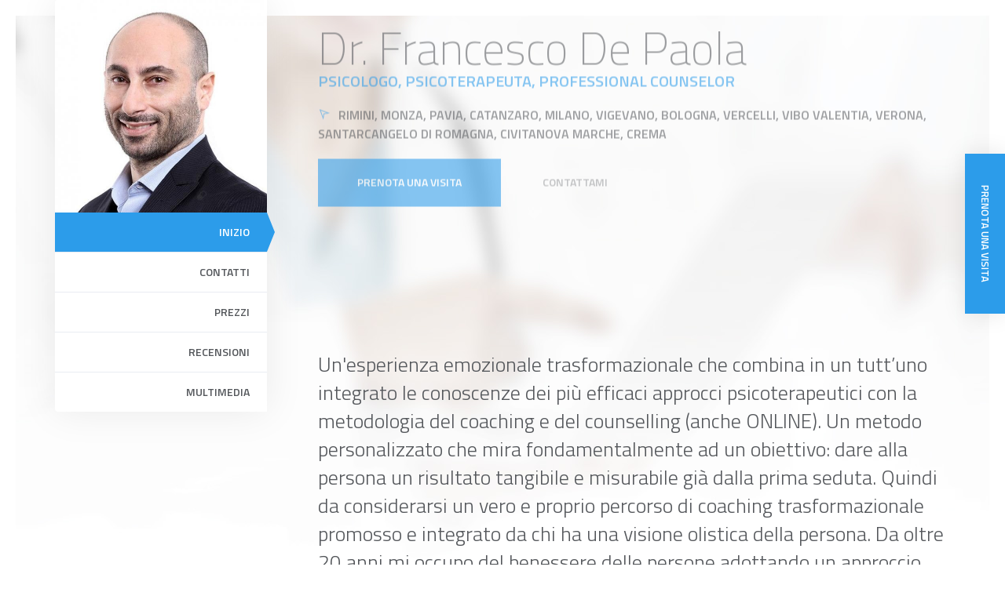

--- FILE ---
content_type: text/html; charset=UTF-8
request_url: https://www.psicologo-de-paola.com/
body_size: 178591
content:

<!DOCTYPE html>
<html lang="it" region="it">
<head>
    <!-- Meta -->
    
<meta http-equiv="Content-Type" content="text/html; charset=UTF-8" />
<meta name="viewport" content="width=device-width, initial-scale=1" />
<title>Dr. Francesco De Paola - Psicologo, Rimini</title>
<meta name="description" content=""/>


    <!-- Favicons -->
            <link rel="shortcut icon" href="/img/favicons/favicon.png?v=e5ab9b1e0f3bd286490feb06d92490ba">
<link rel="apple-touch-icon" href="/img/favicons/favicon_60x60.png?v=e5ab9b1e0f3bd286490feb06d92490ba">
<link rel="apple-touch-icon" sizes="76x76" href="/img/favicons/favicon_76x76.png?v=e5ab9b1e0f3bd286490feb06d92490ba">
<link rel="apple-touch-icon" sizes="120x120" href="/img/favicons/favicon_120x120.png?v=e5ab9b1e0f3bd286490feb06d92490ba">
<link rel="apple-touch-icon" sizes="152x152" href="/img/favicons/favicon_152x152.png?v=e5ab9b1e0f3bd286490feb06d92490ba">    
    <!-- Fonts -->
        <!-- Google Web Fonts -->
    <link href="//fonts.googleapis.com/css?family=Titillium+Web:200,300,400,600&subset=latin-ext" rel="stylesheet">

    <!-- CSS Styles -->
            <link rel="stylesheet" href="//cdnjs.cloudflare.com/ajax/libs/summernote/0.8.2/summernote.css" />

<link rel="stylesheet" href="/websites/16/assets/css/styles.css?v=e5ab9b1e0f3bd286490feb06d92490ba" />    
    <!-- CSS Theme -->
    <link data-id="theme" data-selected-template="16" data-selected-theme="blue" rel="stylesheet" href="/websites/16/assets/css/themes/theme-blue.css?v=e5ab9b1e0f3bd286490feb06d92490ba" data-schemes="[]"/>
</head>
<body class="header-absolute" >
    
<!-- Loader -->
<div id="page-loader"><span class="loader"></span></div>
<!-- Loader / End -->

<!-- Content -->
<div id="body-outer">
	<div class="header-container container">
	<!-- Header -->
	<header id="header">
		<!-- Avatar -->
		<div class="avatar"><img src="https://s3-eu-west-1.amazonaws.com/miodottore.it/doctor/0f6cd3/0f6cd3e54641f4281e47576e2141f9d0_large.jpg?w=300&amp;h=300" alt="..."></div>
		<!-- Owner -->
		<div class="owner">
			<span class="name">



Dr. Francesco De Paola
</span>
			<span class="caption">    psicologo,    psicoterapeuta,    professional counselor</span>
		</div>
		<!-- Navigation Bar -->
		<ul id="nav-main" class="nav nav-main">
			
	
<li><a href="#home" class="active">Inizio</a></li>


<li class=""><a href="#contact">Contatti</a></li>

	<li><a href="#prices">Prezzi</a></li>

	<li><a href="#testimonials">Recensioni</a></li>

	<li><a href="#gallery">Multimedia</a></li>

		</ul>
	</header>
	<!-- Header / End -->
</div>
	<div id="body-wrapper">
		<!-- Content -->
		<div id="content">
			<!-- Section / Home -->
<section id="home">

	<!-- Section Inner -->
	<div class="section-inner container">

		<!-- Section Title -->
		<div class="section-title animated text-sm-center" data-animation="fadeInDown" data-target="local-scroll">
			<h1 class="mb-0">



Dr. Francesco De Paola
</h1>
			<h4 class="text-primary mb-20 text-uppercase">    psicologo,    psicoterapeuta,    professional counselor</h4>
			<div class="location"><i class="ti-location-arrow"></i>Rimini, Monza, Pavia, Catanzaro, Milano, Vigevano, Bologna, Vercelli, Vibo Valentia, Verona, Santarcangelo di Romagna, Civitanova Marche, Crema</div>
			<a href="#schedule" class="btn btn-primary">Prenota una visita</a>
			<a href="#contact" class="btn btn-link">Contattami</a>
		</div>

		
	<div class="lead">
		Un'esperienza emozionale trasformazionale che combina in un tutt’uno integrato le conoscenze dei più efficaci approcci psicoterapeutici con la metodologia del coaching e del counselling (anche ONLINE). Un metodo personalizzato che mira fondamentalmente ad un obiettivo: dare alla persona un risultato tangibile e misurabile già dalla prima seduta. Quindi da considerarsi un vero e proprio percorso di coaching trasformazionale promosso e integrato da chi ha una visione olistica della persona. Da oltre 20 anni mi occupo del benessere delle persone adottando un approccio olistico che vede l’essere umano un tutt’uno integrato emozioni-mente-corpo. Le mie specializzazioni (Psicoterapia Breve Strategica, Psicoterapia della Famiglia, Psicosomatica Olistica, Psicologia Analogica, PNL, Naturopatia, ecc.), mi hanno portato ad una conoscenza approfondita dei principali metodi e delle più efficaci tecniche presenti oggi nel panorama del cambiamento e del benessere psico-fisico. Tutte conoscenze che metto al servizio delle persone sia individualmente, sia in incontri di coppia, così come per famiglie, gruppi e organizzazioni (ho un PhD in Psicologia delle Organizzazioni).<br />
<br />
<br />
L’approccio prevede un lavoro su un duplice binario: un lavoro contemporaneo sulla progettualità del futuro e sulla rimozione delle interferenze che hanno finora impedito alla persone di poter andare nella direzione desiderata. Ogni incontro (seduta) è un’esperienza emozionale che viene percepita sia come miglioramento della consapevolezza (insight) della problematica e delle dinamiche subconscie che l’hanno generata (script), sia come alleggerimento significativo e concreto della pressione emotiva dello stress e delle emozioni negative al momento presenti (ansia, stress, blocchi emotivi, paure, ecc.). Il servizio può essere svolto anche A DOMICILIO!<br />
<br />
Spinto da una importante mission e da un forte credo nelle potenzialità di cambiamento e miglioramento dell’essere umano, ritengo che con le giuste attitudini e condizioni, chiunque possa ottenere risultati significativi relativamente al raggiungimento del benessere e della felicità.<br />
<br />
<br />
Specificità dell’approccio:<br />
Durata della sessione: il singolo incontro ha una durata media doppia rispetto a degli incontri classici, dal momento che l’approccio prevede un lavoro volto al raggiungimento di obiettivi tangibili alla fine di ogni incontro<br />
<br />
Durata del percorso:<br />
non c’è una durata specifica in quanto è mio interesse dare il massimo risultato il prima possibile. La mission personale è sospinta da valori quali la Libertà e la Consapevolezza. A seconda della problematica o dell’esigenza della persona ci possono essere situazione che vengono risolte anche con una sola seduta e situazioni che necessitano di un lavoro maggiore. È quindi un lavoro che si decide con la persona la quale può decidere se scegliere di abbracciare l’idea di “una singola seduta” per volta o di impegnarsi in un lavoro di trasformazione di sé acquistando il Master (Self Master in Holistic Evolutionary Life Programming): master di 6 mesi – da me ideato – bastato sulla Scienza della Felicità e finalizzato ad una radicale e migliorativa trasformazione di se stessi, per lo sviluppo delle proprie potenzialità, per sentirsi realizzati in ogni ambito di vita e per il raggiungimento dei propri obiettivi (per un approfondimento sul Master, sui contenuti o altro, suggerisco di sentirci telefonicamente).<br />
<br />
Di seguito alcuni esempi di risultati possibili dopo una singola sessione:<br />
• riduzione o eliminazione dello stato emozionale negativo<br />
• maggiore rilassatezza, serenità e tranquillità<br />
• chiarezza nei propri obiettivi e nelle decisioni<br />
• rinnovata la motivazione e determinazione<br />
• sensazione di libertà interiore e leggerezza<br />
• individuazione dei fattori che riducono la qualità della vita positiva<br />
• attivazione degli elementi potenzianti, di empowerment, e delle risorse interiori<br />
• miglioramento delle dinamiche relazionali sia nei contesti lavorativi sia familiari e di coppia<br />
• allineamento ad un corretto stile di vita<br />
• maggiore energia, determinazione, creatività<br />
• migliore gestione del tempo<br />
• maggiore efficacia nella comunicazione<br />
• sensazione di equilibrio interiore ed armonia<br />
• attivazione delle risorse utili a risvegliare i propri talenti<br />
• sensazione di certezza nel poter prendere in mano la propria vita
	</div>
	<div class="masonry row gutters-lg">
	<!-- Masonry Item -->
	<div class="masonry-sizer col-sm-6 col-xs-12"></div>
		<!-- Masonry Item -->
	<div class="masonry-item col-sm-6 col-xs-12">
		<!-- Card / Specjalizacje -->
		<div class="resume-card">
			<div class="resume-card-inner">
				<div class="title">
					<i class="flaticon-stethoscope"></i>
					<h4>Specializzazioni</h4>
				</div>
				<ul class="list-custom">
					    <li>Psicoterapia</li>
    <li>Psicologia sportiva</li>
    <li>Terapia del dolore</li>
    <li>Psicologia del Lavoro</li>
    <li>Psicologia Nutrizionale</li>
    <li>Psichiatria forense</li>
    <li>Psicosomatica</li>
    <li>Psicoterapia sistemico relazionale</li>
				</ul>
			</div>
			<div class="resume-card-overflow">
				<a href="#" class="btn btn-primary btn-sm" data-expand="resume-card">Visualizza altre informazioni</a>
			</div>
		</div>
	</div>
				<!-- Masonry Item / Szkoly -->
	<div class="masonry-item col-sm-6 col-xs-12">
		<!-- Card -->
		<div class="resume-card">
			<div class="resume-card-inner">
				<div class="title">
					<i class="flaticon-first-aid-kit-1"></i>
					<h4>Formazione</h4>
				</div>
				<ul class="list-custom">
					    <li>Università di Bologna - Laurea in Psicologia</li>
    <li>Università di Verona - Dottorato di Ricerca in Psicologia delle Organizzazioni</li>
    <li>Specializzazione Psicoterapia - IPR Rimini - Istituto di Psicoterapia Relazionale</li>
    <li>Università di San Marino - Master in Criminologia e Psichiatria Forense</li>
    <li>Specializzazione in Psicoterapia Breve Strategica (CTS Arezzo)</li>
    <li>Scuola Italiana di Naturopatia</li>
				</ul>
			</div>
			<div class="resume-card-overflow">
				<a href="#" class="btn btn-primary btn-sm" data-expand="resume-card">Visualizza altre informazioni</a>
			</div>
		</div>
	</div>
			<!-- Masonry Item / Szkoly -->
	<div class="masonry-item col-sm-6 col-xs-12">
		<!-- Card -->
		<div class="resume-card">
			<div class="resume-card-inner">
				<div class="title">
					<i class="flaticon-hospital"></i>
					<h4>Competenze linguistiche</h4>
				</div>
				<ul class="list-custom">
					    <li>Inglese</li>
    <li>Francese</li>
    <li>Spagnolo</li>
				</ul>
			</div>
			<div class="resume-card-overflow">
				<a href="#" class="btn btn-primary btn-sm" data-expand="resume-card">Visualizza altre informazioni</a>
			</div>
		</div>
	</div>
				<!-- Masonry Item / Nagrody -->
	<div class="masonry-item col-sm-6 col-xs-12">
		<!-- Card -->
		<div class="resume-card">
			<div class="resume-card-inner">
				<div class="title">
					<i class="flaticon-pharmacy"></i>
					<h4>Premi e riconoscimenti</h4>
				</div>
				<ul class="list-custom">
					    <li>Vincitore del POSITIVE BUSINESS AWARD (2017) per la categoria POSITIVE BUSINESS COMPANY (Scuola di Palo Alto), per aver ideato e sviluppato un modello di gestione delle Risorse Umane incentrato sullo sviluppo del potenziale e la valorizzazione del talento per l’azienda Prodeco Pharma: sulla base dell’approccio della Psicologia Positiva è stato strutturato un modello (F.A.M.I.L.Y.) basato su 6 aspetti di riferimento e potenzianti, ovvero le Attitudini nei confronti di se stessi e del lavoro, i significati del lavoro connessi alla Mission, il senso di Identità, la Consapevolezza di sé stessi e la capacità di orientarsi ed orientare, il sentimento di unione e di Responsabilità Sociale.</li>
    <li>Prodeco Academy (2016/2017) - ideazione del percorso di formazione annuale per farmacie ed erboristerie per l’azienda Prodeco Pharma, al fine di accrescere la competenza dell’operatore della salute nell’ottica di un approccio olistico</li>
    <li>Team Leader per l’attuazione del progetto di ricerca dal titolo “RINASCIMENTO ORGANIZZATIVO: UN APPROCCIO UMANISTICO BASATO SULLE EVIDENZE PER LO SVILUPPO DELLE RISORSE UMANE” nel settore M-PSI/06 Psicologia del Lavoro e delle Organizzazioni (Università di Verona) - (2017/2018)</li>
				</ul>
			</div>
			<div class="resume-card-overflow">
				<a href="#" class="btn btn-primary btn-sm" data-expand="resume-card">Visualizza altre informazioni</a>
			</div>
		</div>
	</div>
			<!-- Masonry Item / Publikacje -->
	<div class="masonry-item col-sm-6 col-xs-12">
		<!-- Card -->
		<div class="resume-card">
			<div class="resume-card-inner">
				<div class="title">
					<i class="flaticon-medical-book"></i>
					<h4> Pubblicazioni</h4>
				</div>
				<ul class="list-custom">
					    <li>Costantini, A., De Paola, F., Ceschi, A., Sartori, R., Meneghini, A. M., Di Fabio, A. (2017). Work engagement and psychological capital in the Italian public administration: A new resource-based intervention programme. SA Journal of Industrial Psychology, 43(0), a1413</li>
    <li>De Paola, F., and Charkhabi, M. (2016). The effect of qualitative job insecurity on work engagement: testing moderating role of organization-based self-esteem. European Health Psychologist, 18(S), pp. 872.</li>
    <li>Costantini, A.; Sartori, R.; Ceschi, A.; De Paola, F. (2016). Percepirsi ed essere percepiti occupabili. Studio sulle relazioni fra capitale umano, percezione individuale e valutazione eteroattribuita di occupabilità e utilità dei percorsi di politiche attive. Contributo in atti di convegno AIP: Congresso Nazionale della Sezione di &#34;Psicologia per le Organizzazioni&#34;</li>
    <li>Hayati D., Charkhabi M., Kalantari D., De Paola F., (2015). The effect of pay satisfaction on turnover intention: mediating role of job satisfaction and organizational commitment. The Journal of International Management Studies® (JIMS), Volume 15, Number</li>
    <li>Dolzan, M., Sartori, R., Charkhabi, M., De Paola, F., (2015). The Effect of School Engagement on Health Risk Behaviours among High School Students: Testing the Mediating Role of Self-Efficacy. Procedia - Social and Behavioral Sciences. Volume 205, 9 October 2015, Pages 608–613. 6th World Conference on Psychology, Counseling and Guidance (WCPCG-2015).</li>
    <li>De Paola F., Costantini A., Ceschi A., Sartori R. & Noventa S. - Improving Cognitive Personal Resources and Meaningfulness: A Resource-Based Intervention (FAMILY Intervention) - 18th Congress of the European Association of Work and Organizational Psychology, Dublin, Ireland - May 17th to 20th, 2017</li>
    <li>De Paola F., Ceschi A., Costantini A., Noventa S. & Sartori R. - A new resource-based intervention for enhancing job performance and well-being at work (FAMILY Intervention) First International Conference Healthier Societies Fostering Healthy Organizations:A Cross-Cultural Perspective (Florence, May 27th 2017)</li>
    <li>De Paola F., Charkhabi M., Hayati D. The effect of ethical leadership on work engagement and emotional exhaustion of Italian workers: Testing the moderating role of perceived control - EAWOP 2017 - 18th Congress of the European Association of Work and Organizational Psychology, Dublin, Ireland - May 17th to 20th, 2017</li>
    <li>Amidpour S., Charkhabi M., Hayati D., De Paola F., The Effect of Communication Skills Training on Martial Intimacy and Marital Conflict among Young Couples: An Experimental Study . for: 6th World Conference on Psychology, Counseling and Guidance (WCPCG-2015). Antalya, Turkey 14 - 16 May 2015</li>
    <li>Hayati D., Charkhabi M., Kalantari D.,  De Paola F., The Full Mediator Role of Job Satisfaction and Organizational Commitment in The Relationship Between Pay Satisfaction and Turnover Intention in Iranian National Oil Company. (already accepted) for: International Academy of Business and Economics® (IABE). Rome. 18-20 June 2015</li>
    <li>De Paola, F., Costantini A., Ceschi, A., Sartori, R., Meneghini, A., (under review). Positive intervention and gain cycle: Effects on Job Crafting, Positive Emotions and Work Engagement. European Journal of Training and Development</li>
    <li>De Paola, F., Costantini A., Ceschi, A., Sartori, R., Viragos. A., (under submission). The impact of a new Strength-Based Interventions on Organization-Based Self-Esteem and Work Engagement: A three wave study testing the effectiveness of the FAMILY method on work related well-being. Evidence-based HRM: a Global Forum for Empirical Scholarship</li>
				</ul>
			</div>
			<div class="resume-card-overflow">
				<a href="#" class="btn btn-primary btn-sm" data-expand="resume-card">Visualizza altre informazioni</a>
			</div>
		</div>
	</div>
			<!-- Masonry Item / Choroby -->
	<div class="masonry-item col-sm-6 col-xs-12">
		<!-- Card -->
		<div class="resume-card">
			<div class="resume-card-inner">
				<div class="title">
					<i class="flaticon-pulse"></i>
					<h4>Patologie trattate</h4>
				</div>
				<ul class="list-custom">
					    <li>Depressione</li>
    <li>Ansia</li>
    <li>Stress</li>
    <li>Disturbo d'ansia generalizzato</li>
    <li>Fobia</li>
    <li>Disturbo ossessivocompulsivo</li>
    <li>disturbo post traumatico da stress</li>
    <li>Disturbo di personalità</li>
    <li>Bulimia</li>
    <li>Disturbo bipolare</li>
    <li>Orientamento Professionale e di Vita</li>
    <li>Definizione e Pianificazione Obiettivi</li>
    <li>Life Coaching</li>
    <li>Executive & Business Coaching</li>
    <li>Emotional Balancing (riequilibrio emozionale)</li>
    <li>Risoluzione Conflitti & Negoziazione (coppie, famiglie, aziende)</li>
    <li>Performance Improving (sport, business, sales)</li>
    <li>Comunicazione Efficace</li>
				</ul>
			</div>
			<div class="resume-card-overflow">
				<a href="#" class="btn btn-primary btn-sm" data-expand="resume-card">Visualizza altre informazioni</a>
			</div>
		</div>
	</div>
				<!-- Masonry Item / Social Media -->
	<div class="masonry-item col-sm-6 col-xs-12">
		<!-- Card -->
		<div class="resume-card">
			<div class="resume-card-inner">
				<div class="title">
					<i class="flaticon-pill"></i>
					<h4>Profili social</h4>
				</div>
				<div>
					
	<a href="https://www.linkedin.com/in/francescodepaola/" rel="nofollow" target="_blank" class="icon-social icon-linkedin"><i class="ti-linkedin"></i></a>
	<a href="https://www.instagram.com/drfrancescodepaola/" rel="nofollow" target="_blank" class="icon-social icon-instagram"><i class="ti-instagram"></i></a>
				</div>
			</div>
			<div class="resume-card-overflow">
				<a href="#" class="btn btn-primary btn-sm" data-expand="resume-card">Visualizza altre informazioni</a>
			</div>
		</div>
	</div>
	</div>
	</div>

</section>
			<!-- Section / Contact -->
<section id="contact" class="bg-light">

	<!-- Section Inner -->
	<div class="section-inner container">

		<!-- Section Title -->
		<div class="section-title animated" data-animation="fadeInDown" data-target="local-scroll">
			<h2 class="mb-0">Contattami</h2>
		</div>

					<!-- Contact Box -->
<div class="section-content contact-box">
	<div class="contact-row">
		<div class="contact-content">
			<h4>Consulenza Rimini</h4>
			<address>
				<br>
				 Rimini, RN<br>
			</address>
			<a href="#phones" class="btn btn-primary btn-sm btn-show-phones">Chiama il dottore</a>
			<div id="phones" class="hidden">
															<h5>Prenota una visita:</h5>
						<ul class="contact-list">
							<li><i class="ti-mobile"></i> <a class="link-inherit" href="tel:+39 347 663 7012">+39 347 663 7012</a></li>
						</ul>
																<h5>Contatta il dottore:</h5>
						<ul class="contact-list">
							<li><i class="ti-mobile"></i> <a class="link-inherit" href="tel:+39 347 663 7012">+39 347 663 7012</a></li>
						</ul>
												</div>
		</div>
		    <div class="contact-map placeholder-map">
        <a href="//google.com/maps?q=43.9676056,12.5757027" class="btn btn-sm btn-white" target="_blank">
            Vedi mappa
        </a>
    </div>	
		</div>
		<!-- Schedule -->
	<div id="schedule" data-address-id="20250" data-address-has-slots="1" data-content-loaded="false"  class="contact-schedule">
		<h4 class="schedule-header">Scegli l&#039;orario più opportuno e prenota un appuntamento!</h4>
		<div class="schedule-arrows">
			<i class="fa fa-angle-left"></i>
			<i class="fa fa-angle-right"></i>
		</div>
		<div class="schedule-list" style="min-height: 200px;">
			<!-- Loader -->
			<span class="loader"></span>
		</div>
		<div class="schedule-bottom">
			<a href="https://www.miodottore.it/francesco-de-paola/psicologo-psicoterapeuta-professional-counselor/milano?utm_source=website&amp;utm_medium=website&amp;utm_campaign=website#highlight-calendar-14084" rel="nofollow" class="btn btn-sm btn-white"><span>Visualizza altre informazioni</span></a>
		</div>
	</div>
	</div>
					<!-- Contact Box -->
<div class="section-content contact-box">
	<div class="contact-row">
		<div class="contact-content">
			<h4>Consulenza Monza</h4>
			<address>
				<br>
				 Monza, MB<br>
			</address>
			<a href="#phones" class="btn btn-primary btn-sm btn-show-phones">Chiama il dottore</a>
			<div id="phones" class="hidden">
															<h5>Prenota una visita:</h5>
						<ul class="contact-list">
							<li><i class="ti-mobile"></i> <a class="link-inherit" href="tel:+39 347 663 7012">+39 347 663 7012</a></li>
						</ul>
																<h5>Contatta il dottore:</h5>
						<ul class="contact-list">
							<li><i class="ti-mobile"></i> <a class="link-inherit" href="tel:+39 347 663 7012">+39 347 663 7012</a></li>
						</ul>
												</div>
		</div>
		    <div class="contact-map placeholder-map">
        <a href="//google.com/maps?q=45.5844994,9.2744484" class="btn btn-sm btn-white" target="_blank">
            Vedi mappa
        </a>
    </div>	
		</div>
		<!-- Schedule -->
	<div id="schedule" data-address-id="21825" data-address-has-slots="1" data-content-loaded="false"  class="contact-schedule">
		<h4 class="schedule-header">Scegli l&#039;orario più opportuno e prenota un appuntamento!</h4>
		<div class="schedule-arrows">
			<i class="fa fa-angle-left"></i>
			<i class="fa fa-angle-right"></i>
		</div>
		<div class="schedule-list" style="min-height: 200px;">
			<!-- Loader -->
			<span class="loader"></span>
		</div>
		<div class="schedule-bottom">
			<a href="https://www.miodottore.it/francesco-de-paola/psicologo-psicoterapeuta-professional-counselor/milano?utm_source=website&amp;utm_medium=website&amp;utm_campaign=website#highlight-calendar-16992" rel="nofollow" class="btn btn-sm btn-white"><span>Visualizza altre informazioni</span></a>
		</div>
	</div>
	</div>
					<!-- Contact Box -->
<div class="section-content contact-box">
	<div class="contact-row">
		<div class="contact-content">
			<h4>Consulenza Pavia</h4>
			<address>
				<br>
				 Pavia, PV<br>
			</address>
			<a href="#phones" class="btn btn-primary btn-sm btn-show-phones">Chiama il dottore</a>
			<div id="phones" class="hidden">
															<h5>Prenota una visita:</h5>
						<ul class="contact-list">
							<li><i class="ti-mobile"></i> <a class="link-inherit" href="tel:+39 347 663 7012">+39 347 663 7012</a></li>
						</ul>
																<h5>Contatta il dottore:</h5>
						<ul class="contact-list">
							<li><i class="ti-mobile"></i> <a class="link-inherit" href="tel:+39 347 663 7012">+39 347 663 7012</a></li>
						</ul>
												</div>
		</div>
		    <div class="contact-map placeholder-map">
        <a href="//google.com/maps?q=45.1847229,9.1582069" class="btn btn-sm btn-white" target="_blank">
            Vedi mappa
        </a>
    </div>	
		</div>
		<!-- Schedule -->
	<div id="schedule" data-address-id="21827" data-address-has-slots="1" data-content-loaded="false"  class="contact-schedule">
		<h4 class="schedule-header">Scegli l&#039;orario più opportuno e prenota un appuntamento!</h4>
		<div class="schedule-arrows">
			<i class="fa fa-angle-left"></i>
			<i class="fa fa-angle-right"></i>
		</div>
		<div class="schedule-list" style="min-height: 200px;">
			<!-- Loader -->
			<span class="loader"></span>
		</div>
		<div class="schedule-bottom">
			<a href="https://www.miodottore.it/francesco-de-paola/psicologo-psicoterapeuta-professional-counselor/milano?utm_source=website&amp;utm_medium=website&amp;utm_campaign=website#highlight-calendar-16994" rel="nofollow" class="btn btn-sm btn-white"><span>Visualizza altre informazioni</span></a>
		</div>
	</div>
	</div>
					<!-- Contact Box -->
<div class="section-content contact-box">
	<div class="contact-row">
		<div class="contact-content">
			<h4>Consulenza Catanzaro</h4>
			<address>
				<br>
				 Catanzaro, CZ<br>
			</address>
			<a href="#phones" class="btn btn-primary btn-sm btn-show-phones">Chiama il dottore</a>
			<div id="phones" class="hidden">
															<h5>Prenota una visita:</h5>
						<ul class="contact-list">
							<li><i class="ti-mobile"></i> <a class="link-inherit" href="tel:+39 347 663 7012">+39 347 663 7012</a></li>
						</ul>
																<h5>Contatta il dottore:</h5>
						<ul class="contact-list">
							<li><i class="ti-mobile"></i> <a class="link-inherit" href="tel:+39 347 663 7012">+39 347 663 7012</a></li>
						</ul>
												</div>
		</div>
		    <div class="contact-map placeholder-map">
        <a href="//google.com/maps?q=38.9097900,16.5876522" class="btn btn-sm btn-white" target="_blank">
            Vedi mappa
        </a>
    </div>	
		</div>
		<!-- Schedule -->
	<div id="schedule" data-address-id="28158" data-address-has-slots="1" data-content-loaded="false"  class="contact-schedule">
		<h4 class="schedule-header">Scegli l&#039;orario più opportuno e prenota un appuntamento!</h4>
		<div class="schedule-arrows">
			<i class="fa fa-angle-left"></i>
			<i class="fa fa-angle-right"></i>
		</div>
		<div class="schedule-list" style="min-height: 200px;">
			<!-- Loader -->
			<span class="loader"></span>
		</div>
		<div class="schedule-bottom">
			<a href="https://www.miodottore.it/francesco-de-paola/psicologo-psicoterapeuta-professional-counselor/milano?utm_source=website&amp;utm_medium=website&amp;utm_campaign=website#highlight-calendar-21354" rel="nofollow" class="btn btn-sm btn-white"><span>Visualizza altre informazioni</span></a>
		</div>
	</div>
	</div>
					<!-- Contact Box -->
<div class="section-content contact-box">
	<div class="contact-row">
		<div class="contact-content">
			<h4>Studio Privato Milano</h4>
			<address>
				Via Felice Casati 42 - Metro REPUBBLICA<br>
				20124 Milano, MI<br>
			</address>
			<a href="#phones" class="btn btn-primary btn-sm btn-show-phones">Chiama il dottore</a>
			<div id="phones" class="hidden">
															<h5>Prenota una visita:</h5>
						<ul class="contact-list">
							<li><i class="ti-mobile"></i> <a class="link-inherit" href="tel:+39 347 663 7012">+39 347 663 7012</a></li>
						</ul>
																<h5>Contatta il dottore:</h5>
						<ul class="contact-list">
							<li><i class="ti-mobile"></i> <a class="link-inherit" href="tel:+39 347 663 7012">+39 347 663 7012</a></li>
						</ul>
												</div>
		</div>
		    <div class="contact-map placeholder-map">
        <a href="//google.com/maps?q=45.4804611,9.2002010" class="btn btn-sm btn-white" target="_blank">
            Vedi mappa
        </a>
    </div>	
		</div>
		<!-- Schedule -->
	<div id="schedule" data-address-id="28321" data-address-has-slots="1" data-content-loaded="false"  class="contact-schedule">
		<h4 class="schedule-header">Scegli l&#039;orario più opportuno e prenota un appuntamento!</h4>
		<div class="schedule-arrows">
			<i class="fa fa-angle-left"></i>
			<i class="fa fa-angle-right"></i>
		</div>
		<div class="schedule-list" style="min-height: 200px;">
			<!-- Loader -->
			<span class="loader"></span>
		</div>
		<div class="schedule-bottom">
			<a href="https://www.miodottore.it/francesco-de-paola/psicologo-psicoterapeuta-professional-counselor/milano?utm_source=website&amp;utm_medium=website&amp;utm_campaign=website#highlight-calendar-21452" rel="nofollow" class="btn btn-sm btn-white"><span>Visualizza altre informazioni</span></a>
		</div>
	</div>
	</div>
					<!-- Contact Box -->
<div class="section-content contact-box">
	<div class="contact-row">
		<div class="contact-content">
			<h4>Consulenza Vigevano</h4>
			<address>
				<br>
				 Vigevano, PV<br>
			</address>
			<a href="#phones" class="btn btn-primary btn-sm btn-show-phones">Chiama il dottore</a>
			<div id="phones" class="hidden">
															<h5>Prenota una visita:</h5>
						<ul class="contact-list">
							<li><i class="ti-mobile"></i> <a class="link-inherit" href="tel:+39 347 663 7012">+39 347 663 7012</a></li>
						</ul>
																<h5>Contatta il dottore:</h5>
						<ul class="contact-list">
							<li><i class="ti-mobile"></i> <a class="link-inherit" href="tel:+39 347 663 7012">+39 347 663 7012</a></li>
						</ul>
												</div>
		</div>
		    <div class="contact-map placeholder-map">
        <a href="//google.com/maps?q=45.3154907,8.8354702" class="btn btn-sm btn-white" target="_blank">
            Vedi mappa
        </a>
    </div>	
		</div>
		<!-- Schedule -->
	<div id="schedule" data-address-id="28322" data-address-has-slots="1" data-content-loaded="false"  class="contact-schedule">
		<h4 class="schedule-header">Scegli l&#039;orario più opportuno e prenota un appuntamento!</h4>
		<div class="schedule-arrows">
			<i class="fa fa-angle-left"></i>
			<i class="fa fa-angle-right"></i>
		</div>
		<div class="schedule-list" style="min-height: 200px;">
			<!-- Loader -->
			<span class="loader"></span>
		</div>
		<div class="schedule-bottom">
			<a href="https://www.miodottore.it/francesco-de-paola/psicologo-psicoterapeuta-professional-counselor/milano?utm_source=website&amp;utm_medium=website&amp;utm_campaign=website#highlight-calendar-28350" rel="nofollow" class="btn btn-sm btn-white"><span>Visualizza altre informazioni</span></a>
		</div>
	</div>
	</div>
					<!-- Contact Box -->
<div class="section-content contact-box">
	<div class="contact-row">
		<div class="contact-content">
			<h4>Studio Privato Bologna</h4>
			<address>
				Via della Secchia 3<br>
				40125 Bologna, BO<br>
			</address>
			<a href="#phones" class="btn btn-primary btn-sm btn-show-phones">Chiama il dottore</a>
			<div id="phones" class="hidden">
															<h5>Prenota una visita:</h5>
						<ul class="contact-list">
							<li><i class="ti-mobile"></i> <a class="link-inherit" href="tel:+39 347 663 7012">+39 347 663 7012</a></li>
						</ul>
																<h5>Contatta il dottore:</h5>
						<ul class="contact-list">
							<li><i class="ti-mobile"></i> <a class="link-inherit" href="tel:+39 347 663 7012">+39 347 663 7012</a></li>
						</ul>
												</div>
		</div>
		    <div class="contact-map placeholder-map">
        <a href="//google.com/maps?q=44.4846306,11.3558588" class="btn btn-sm btn-white" target="_blank">
            Vedi mappa
        </a>
    </div>	
		</div>
		<!-- Schedule -->
	<div id="schedule" data-address-id="52612" data-address-has-slots="1" data-content-loaded="false"  class="contact-schedule">
		<h4 class="schedule-header">Scegli l&#039;orario più opportuno e prenota un appuntamento!</h4>
		<div class="schedule-arrows">
			<i class="fa fa-angle-left"></i>
			<i class="fa fa-angle-right"></i>
		</div>
		<div class="schedule-list" style="min-height: 200px;">
			<!-- Loader -->
			<span class="loader"></span>
		</div>
		<div class="schedule-bottom">
			<a href="https://www.miodottore.it/francesco-de-paola/psicologo-psicoterapeuta-professional-counselor/milano?utm_source=website&amp;utm_medium=website&amp;utm_campaign=website#highlight-calendar-29559" rel="nofollow" class="btn btn-sm btn-white"><span>Visualizza altre informazioni</span></a>
		</div>
	</div>
	</div>
					<!-- Contact Box -->
<div class="section-content contact-box">
	<div class="contact-row">
		<div class="contact-content">
			<h4>Consulenza Vercelli</h4>
			<address>
				<br>
				 Vercelli, VC<br>
			</address>
			<a href="#phones" class="btn btn-primary btn-sm btn-show-phones">Chiama il dottore</a>
			<div id="phones" class="hidden">
															<h5>Prenota una visita:</h5>
						<ul class="contact-list">
							<li><i class="ti-mobile"></i> <a class="link-inherit" href="tel:+39 347 663 7012">+39 347 663 7012</a></li>
						</ul>
																<h5>Contatta il dottore:</h5>
						<ul class="contact-list">
							<li><i class="ti-mobile"></i> <a class="link-inherit" href="tel:+39 347 663 7012">+39 347 663 7012</a></li>
						</ul>
												</div>
		</div>
		    <div class="contact-map placeholder-map">
        <a href="//google.com/maps?q=45.3202286,8.4185734" class="btn btn-sm btn-white" target="_blank">
            Vedi mappa
        </a>
    </div>	
		</div>
		<!-- Schedule -->
	<div id="schedule" data-address-id="54330" data-address-has-slots="1" data-content-loaded="false"  class="contact-schedule">
		<h4 class="schedule-header">Scegli l&#039;orario più opportuno e prenota un appuntamento!</h4>
		<div class="schedule-arrows">
			<i class="fa fa-angle-left"></i>
			<i class="fa fa-angle-right"></i>
		</div>
		<div class="schedule-list" style="min-height: 200px;">
			<!-- Loader -->
			<span class="loader"></span>
		</div>
		<div class="schedule-bottom">
			<a href="https://www.miodottore.it/francesco-de-paola/psicologo-psicoterapeuta-professional-counselor/milano?utm_source=website&amp;utm_medium=website&amp;utm_campaign=website#highlight-calendar-29575" rel="nofollow" class="btn btn-sm btn-white"><span>Visualizza altre informazioni</span></a>
		</div>
	</div>
	</div>
					<!-- Contact Box -->
<div class="section-content contact-box">
	<div class="contact-row">
		<div class="contact-content">
			<h4>Consulenza Online</h4>
			<address>
				<br>
				 <br>
			</address>
			<a href="#phones" class="btn btn-primary btn-sm btn-show-phones">Chiama il dottore</a>
			<div id="phones" class="hidden">
															<h5>Prenota una visita:</h5>
						<ul class="contact-list">
							<li><i class="ti-mobile"></i> <a class="link-inherit" href="tel:+39 347 663 7012">+39 347 663 7012</a></li>
						</ul>
																<h5>Contatta il dottore:</h5>
						<ul class="contact-list">
							<li><i class="ti-mobile"></i> <a class="link-inherit" href="tel:+39 347 663 7012">+39 347 663 7012</a></li>
						</ul>
												</div>
		</div>
				</div>
		<!-- Schedule -->
	<div id="schedule" data-address-id="91124" data-address-has-slots="1" data-content-loaded="false"  class="contact-schedule">
		<h4 class="schedule-header">Scegli l&#039;orario più opportuno e prenota un appuntamento!</h4>
		<div class="schedule-arrows">
			<i class="fa fa-angle-left"></i>
			<i class="fa fa-angle-right"></i>
		</div>
		<div class="schedule-list" style="min-height: 200px;">
			<!-- Loader -->
			<span class="loader"></span>
		</div>
		<div class="schedule-bottom">
			<a href="https://www.miodottore.it/francesco-de-paola/psicologo-psicoterapeuta-professional-counselor/milano?utm_source=website&amp;utm_medium=website&amp;utm_campaign=website#highlight-calendar-88986" rel="nofollow" class="btn btn-sm btn-white"><span>Visualizza altre informazioni</span></a>
		</div>
	</div>
	</div>
					<!-- Contact Box -->
<div class="section-content contact-box">
	<div class="contact-row">
		<div class="contact-content">
			<h4>Consulenza Vibo Valentia</h4>
			<address>
				<br>
				 Vibo Valentia, VV<br>
			</address>
			<a href="#phones" class="btn btn-primary btn-sm btn-show-phones">Chiama il dottore</a>
			<div id="phones" class="hidden">
															<h5>Prenota una visita:</h5>
						<ul class="contact-list">
							<li><i class="ti-mobile"></i> <a class="link-inherit" href="tel:+39 347 663 7012">+39 347 663 7012</a></li>
						</ul>
																<h5>Contatta il dottore:</h5>
						<ul class="contact-list">
							<li><i class="ti-mobile"></i> <a class="link-inherit" href="tel:+39 347 663 7012">+39 347 663 7012</a></li>
						</ul>
												</div>
		</div>
		    <div class="contact-map placeholder-map">
        <a href="//google.com/maps?q=38.6757774,16.0983486" class="btn btn-sm btn-white" target="_blank">
            Vedi mappa
        </a>
    </div>	
		</div>
	</div>
					<!-- Contact Box -->
<div class="section-content contact-box">
	<div class="contact-row">
		<div class="contact-content">
			<h4>Consulenza Verona</h4>
			<address>
				<br>
				 Verona, VR<br>
			</address>
			<a href="#phones" class="btn btn-primary btn-sm btn-show-phones">Chiama il dottore</a>
			<div id="phones" class="hidden">
															<h5>Prenota una visita:</h5>
						<ul class="contact-list">
							<li><i class="ti-mobile"></i> <a class="link-inherit" href="tel:+39 347 663 7012">+39 347 663 7012</a></li>
						</ul>
																<h5>Contatta il dottore:</h5>
						<ul class="contact-list">
							<li><i class="ti-mobile"></i> <a class="link-inherit" href="tel:+39 347 663 7012">+39 347 663 7012</a></li>
						</ul>
												</div>
		</div>
		    <div class="contact-map placeholder-map">
        <a href="//google.com/maps?q=45.4383850,10.9916220" class="btn btn-sm btn-white" target="_blank">
            Vedi mappa
        </a>
    </div>	
		</div>
	</div>
					<!-- Contact Box -->
<div class="section-content contact-box">
	<div class="contact-row">
		<div class="contact-content">
			<h4>Consulenza Santarcangelo di Romagna</h4>
			<address>
				<br>
				 Santarcangelo di Romagna, RN<br>
			</address>
			<a href="#phones" class="btn btn-primary btn-sm btn-show-phones">Chiama il dottore</a>
			<div id="phones" class="hidden">
															<h5>Prenota una visita:</h5>
						<ul class="contact-list">
							<li><i class="ti-mobile"></i> <a class="link-inherit" href="tel:+39 347 663 7012">+39 347 663 7012</a></li>
						</ul>
																<h5>Contatta il dottore:</h5>
						<ul class="contact-list">
							<li><i class="ti-mobile"></i> <a class="link-inherit" href="tel:+39 347 663 7012">+39 347 663 7012</a></li>
						</ul>
												</div>
		</div>
		    <div class="contact-map placeholder-map">
        <a href="//google.com/maps?q=44.0633583,12.4523888" class="btn btn-sm btn-white" target="_blank">
            Vedi mappa
        </a>
    </div>	
		</div>
	</div>
					<!-- Contact Box -->
<div class="section-content contact-box">
	<div class="contact-row">
		<div class="contact-content">
			<h4>Consulenza Civitanova Marche</h4>
			<address>
				<br>
				 Civitanova Marche, MC<br>
			</address>
			<a href="#phones" class="btn btn-primary btn-sm btn-show-phones">Chiama il dottore</a>
			<div id="phones" class="hidden">
															<h5>Prenota una visita:</h5>
						<ul class="contact-list">
							<li><i class="ti-mobile"></i> <a class="link-inherit" href="tel:+39 347 663 7012">+39 347 663 7012</a></li>
						</ul>
																<h5>Contatta il dottore:</h5>
						<ul class="contact-list">
							<li><i class="ti-mobile"></i> <a class="link-inherit" href="tel:+39 347 663 7012">+39 347 663 7012</a></li>
						</ul>
												</div>
		</div>
		    <div class="contact-map placeholder-map">
        <a href="//google.com/maps?q=43.3182144,13.6941671" class="btn btn-sm btn-white" target="_blank">
            Vedi mappa
        </a>
    </div>	
		</div>
	</div>
					<!-- Contact Box -->
<div class="section-content contact-box">
	<div class="contact-row">
		<div class="contact-content">
			<h4>Consulenza Crema</h4>
			<address>
				<br>
				 Crema, CR<br>
			</address>
			<a href="#phones" class="btn btn-primary btn-sm btn-show-phones">Chiama il dottore</a>
			<div id="phones" class="hidden">
															<h5>Prenota una visita:</h5>
						<ul class="contact-list">
							<li><i class="ti-mobile"></i> <a class="link-inherit" href="tel:+39 347 663 7012">+39 347 663 7012</a></li>
						</ul>
																<h5>Contatta il dottore:</h5>
						<ul class="contact-list">
							<li><i class="ti-mobile"></i> <a class="link-inherit" href="tel:+39 347 663 7012">+39 347 663 7012</a></li>
						</ul>
												</div>
		</div>
		    <div class="contact-map placeholder-map">
        <a href="//google.com/maps?q=45.3643379,9.6824837" class="btn btn-sm btn-white" target="_blank">
            Vedi mappa
        </a>
    </div>	
		</div>
	</div>
		
	</div>

</section>
				<!-- Section / Prices -->
	<section id="prices">
		<!-- Section Inner -->
		<div class="section-inner container">
			<!-- Section Title -->
			<div class="section-title animated" data-animation="fadeInDown" data-target="local-scroll">
				<h2 class="mb-0">Prezzi</h2>
			</div>

			<div class="masonry row no-padding">
				<div class="masonry-sizer col-md-4 col-sm-6 col-xs-12"></div>
									<div class="masonry-item col-md-4 col-sm-6 col-xs-12">
						<!-- Price Box -->
						<div class="price-box">
							<span class="icon icon-default"><i class="flaticon-red-cross"></i></span>
							<div class="content">
								<h4>Visita a domicilio</h4>
																	<span class="price">
									Da																					250 €
																		</span>
															</div>
						</div>
					</div>
									<div class="masonry-item col-md-4 col-sm-6 col-xs-12">
						<!-- Price Box -->
						<div class="price-box">
							<span class="icon icon-default"><i class="flaticon-red-cross"></i></span>
							<div class="content">
								<h4>coaching</h4>
																	<span class="price">
																														80 €
																		</span>
															</div>
						</div>
					</div>
									<div class="masonry-item col-md-4 col-sm-6 col-xs-12">
						<!-- Price Box -->
						<div class="price-box">
							<span class="icon icon-default"><i class="flaticon-red-cross"></i></span>
							<div class="content">
								<h4>coaching aziendale</h4>
																	<span class="price">
																														300 €
																		</span>
															</div>
						</div>
					</div>
									<div class="masonry-item col-md-4 col-sm-6 col-xs-12">
						<!-- Price Box -->
						<div class="price-box">
							<span class="icon icon-default"><i class="flaticon-red-cross"></i></span>
							<div class="content">
								<h4>life coaching</h4>
																	<span class="price">
																														200 €
																		</span>
															</div>
						</div>
					</div>
									<div class="masonry-item col-md-4 col-sm-6 col-xs-12">
						<!-- Price Box -->
						<div class="price-box">
							<span class="icon icon-default"><i class="flaticon-red-cross"></i></span>
							<div class="content">
								<h4>mindfulness</h4>
																	<span class="price">
																														70 €
																		</span>
															</div>
						</div>
					</div>
									<div class="masonry-item col-md-4 col-sm-6 col-xs-12">
						<!-- Price Box -->
						<div class="price-box">
							<span class="icon icon-default"><i class="flaticon-red-cross"></i></span>
							<div class="content">
								<h4>psicoterapia familiare</h4>
																	<span class="price">
																														220 €
																		</span>
															</div>
						</div>
					</div>
									<div class="masonry-item col-md-4 col-sm-6 col-xs-12">
						<!-- Price Box -->
						<div class="price-box">
							<span class="icon icon-default"><i class="flaticon-red-cross"></i></span>
							<div class="content">
								<h4>psicoterapia di coppia</h4>
																	<span class="price">
																														190 €
																		</span>
															</div>
						</div>
					</div>
									<div class="masonry-item col-md-4 col-sm-6 col-xs-12">
						<!-- Price Box -->
						<div class="price-box">
							<span class="icon icon-default"><i class="flaticon-red-cross"></i></span>
							<div class="content">
								<h4>psicoterapia individuale</h4>
																	<span class="price">
																														150 €
																		</span>
															</div>
						</div>
					</div>
									<div class="masonry-item col-md-4 col-sm-6 col-xs-12">
						<!-- Price Box -->
						<div class="price-box">
							<span class="icon icon-default"><i class="flaticon-red-cross"></i></span>
							<div class="content">
								<h4>psicoterapia online</h4>
																	<span class="price">
									Da																					90 €
																		</span>
															</div>
						</div>
					</div>
									<div class="masonry-item col-md-4 col-sm-6 col-xs-12">
						<!-- Price Box -->
						<div class="price-box">
							<span class="icon icon-default"><i class="flaticon-red-cross"></i></span>
							<div class="content">
								<h4>consulenza online</h4>
																	<span class="price">
																														90 €
																		</span>
															</div>
						</div>
					</div>
									<div class="masonry-item col-md-4 col-sm-6 col-xs-12">
						<!-- Price Box -->
						<div class="price-box">
							<span class="icon icon-default"><i class="flaticon-red-cross"></i></span>
							<div class="content">
								<h4>colloquio psicologico</h4>
																	<span class="price">
																														da concordare
																		</span>
															</div>
						</div>
					</div>
							</div>
		</div>
		<!-- Section Overflow -->
		<div class="section-overflow">
			<div class="section-inner container">
				<a href="#" class="btn btn-primary btn-sm" data-expand="section">Visualizza altre informazioni</a>
			</div>
		</div>
	</section>

				<!-- Section / Testomnials -->
	<section id="testimonials" class="bg-light">

		<!-- Section Inner -->
		<div class="section-inner container">

			<!-- Section Title -->
			<div class="section-title animated" data-animation="fadeInDown" data-target="local-scroll">
				<h2 class="mb-0">Recensioni dei pazienti</h2>
			</div>

			<div class="section-content row masonry">
				<div class="masonry-sizer col-sm-6"></div>
									<div class="masonry-item col-sm-6">
						<!-- Testimonial -->
						
<div class="testimonial ">
    <div class="quote">
		Non voglio dilungarmi nell’esprimere il mio pensiero nei confronti del Dottor De Paola Francesco ma vorrei farlo semplicemente con poche parole.. Sì, poche parole bastano per dire che è un vero Professionista! Oserei dire unico! Una persona che prima ancora di essere tale, si veste di umiltà e umanità non solo verso coloro che credono in lui in momenti di bisogno ma posso dire che è così nei confronti di tutti e nella vita di tutti i giorni… Mi corre l obbligo nonché il dovere di dirgli solo GRAZIE, una piccola parola ma di un gran significato, per esprimere l immensa gratitudine che ho nei suoi confronti… Mi auguro solo di non aver più bisogno del Dottore un domani ma al contempo spero vivamente di avere in futuro Francesco De Paola al mio fianco come amico e fratello.. Lo consiglio vivamente… Grazie infinite Dott. 
    </div>
    <div class="author with-image">
		
							
        <img src="https://www.docplanner-platform.com/img/general/doctor/doctor-default-68-68.png?w=68&amp;h=68" alt="Paziente">
        <div class="name">Paziente</div>
        <div class="rate">
			                <i class="fa fa-star active"></i>
			                <i class="fa fa-star active"></i>
			                <i class="fa fa-star active"></i>
			                <i class="fa fa-star active"></i>
			                <i class="fa fa-star active"></i>
			        </div>
    </div>
</div>
					</div>
									<div class="masonry-item col-sm-6">
						<!-- Testimonial -->
						
<div class="testimonial ">
    <div class="quote">
		Il Dott. De Paola è un professionista empatico, competente e sempre attento alle esigenze del paziente. Fin dal primo incontro mi sono sentito ascoltato e guidato con sensibilità e chiarezza. Il percorso con lui è stato fondamentale per ritrovare equilibrio e serenità. Consigliatissimo a chi cerca un supporto serio e umano.
    </div>
    <div class="author with-image">
		
							
        <img src="https://www.docplanner-platform.com/img/general/doctor/doctor-default-68-68.png?w=68&amp;h=68" alt="Paziente">
        <div class="name">Paziente</div>
        <div class="rate">
			                <i class="fa fa-star active"></i>
			                <i class="fa fa-star active"></i>
			                <i class="fa fa-star active"></i>
			                <i class="fa fa-star active"></i>
			                <i class="fa fa-star active"></i>
			        </div>
    </div>
</div>
					</div>
									<div class="masonry-item col-sm-6">
						<!-- Testimonial -->
						
<div class="testimonial ">
    <div class="quote">
		È da poco che sono seguito dal dottore ma ho  già avuto un risultato che non mai riuscito a ottenere prima. L ansia si e ridotta molto e sono stato in grado di affrontare con tranquillità alcune cose della quotidianità che prima mi erano impossibili da fare in modo tranquillo. Utili i libri che consiglia e un metodo nuovo . Mi dispiace averlo scoperto tardi . 
    </div>
    <div class="author with-image">
		
							
        <img src="https://www.docplanner-platform.com/img/general/doctor/doctor-default-68-68.png?w=68&amp;h=68" alt="Paziente">
        <div class="name">Paziente</div>
        <div class="rate">
			                <i class="fa fa-star active"></i>
			                <i class="fa fa-star active"></i>
			                <i class="fa fa-star active"></i>
			                <i class="fa fa-star active"></i>
			                <i class="fa fa-star "></i>
			        </div>
    </div>
</div>
					</div>
									<div class="masonry-item col-sm-6">
						<!-- Testimonial -->
						
<div class="testimonial ">
    <div class="quote">
		La mia esperienza con il dott. De Paola è stata eccellente. Da oltre 15 anni mi portavo dietro un problema di attacchi di ansia molto limitante. Quando ho finalmente deciso di farmi aiutare, ho trovato online il dott. De Paola, e dopo aver letto le tante recensioni positive, ho deciso di prenotare una seduta.
Sin dall’inizio,mi sono sentito ascoltando in modo attento e senza giudizio. Ho trovato nel dott. De Paola una guida esperta, capace di farmi cogliere dettagli a cui non avevo fatto caso, e a farmi scoprire l’origine delle paure che avevo costruito nella mia mente.
Ho trovato sollievo e miglioramento fin dalla prima seduta, durante la quale, ho ricevuto gli strumenti necessari per affrontare le situazioni che mi creavano più disagio.
Dopo sole 3 sedute, fatte sia online che in presenza, il mio problema sembrava scomparso. 
Penso che chiunque abbia un problema che limita la propria vita e decide di farsi aiutare da un’esperto, si sta facendo un regalo meraviglioso.
 
    </div>
    <div class="author with-image">
		
							
        <img src="https://www.docplanner-platform.com/img/general/doctor/doctor-default-68-68.png?w=68&amp;h=68" alt="Paziente">
        <div class="name">Paziente</div>
        <div class="rate">
			                <i class="fa fa-star active"></i>
			                <i class="fa fa-star active"></i>
			                <i class="fa fa-star active"></i>
			                <i class="fa fa-star active"></i>
			                <i class="fa fa-star active"></i>
			        </div>
    </div>
</div>
					</div>
									<div class="masonry-item col-sm-6">
						<!-- Testimonial -->
						
<div class="testimonial ">
    <div class="quote">
		Il Dr. De Paola mi segue da ormai quasi due anni.
La sua capacita’ di ascolto ed empatia sono stati dei fattori fondamentali nella scelta di intraprendere e sviluppare questo percorso INSIEME.
Un percorso caratterizzato da riflessioni strutturate, mai scontate, guidate dal Dott. De Paola con professionalita’, tenacia e positivita’.
Il Dottore, mi aiuta sempre a vedere le cose da una diversa prospettiva e alla fine di ogni sessione esco “alleggerito”, con piu chiarezza, conapevolezza di me e delle sfide che voglio intraprendere. 
C’e’ ancora un po di strada da fare, ma sono fiducioso di quello che si propsetta davanti a me.
Pertanto, se anche tu lettore, senti il bisogno di usicre dalla tua area di comfort e di sfidare le poszioni che la tua mente ha creato nel corso degli anni, fatti un regalo: organizza un incontro con il Dott. De Paola. Non te ne pentirai:)
Grazie Dottore, per tutto 
    </div>
    <div class="author with-image">
		
							
        <img src="https://www.docplanner-platform.com/img/general/doctor/doctor-default-68-68.png?w=68&amp;h=68" alt="Paziente">
        <div class="name">Paziente</div>
        <div class="rate">
			                <i class="fa fa-star active"></i>
			                <i class="fa fa-star active"></i>
			                <i class="fa fa-star active"></i>
			                <i class="fa fa-star active"></i>
			                <i class="fa fa-star active"></i>
			        </div>
    </div>
</div>
					</div>
									<div class="masonry-item col-sm-6">
						<!-- Testimonial -->
						
<div class="testimonial ">
    <div class="quote">
		Il dr. De Paola ascolta e fa domande che guidano alla comprensione di possibili meccanismi di chiarezza interiore. Per un primo colloquio ho avuto gia&#039; qualche epifania di aree che determinano il dolore che generano alcuni mie comportamenti. Molto efficace ed efficiente, in un primo colloquio.Gia&#039; sto meglio.
    </div>
    <div class="author with-image">
		
							
        <img src="https://www.docplanner-platform.com/img/general/doctor/doctor-default-68-68.png?w=68&amp;h=68" alt="Paziente">
        <div class="name">Paziente</div>
        <div class="rate">
			                <i class="fa fa-star active"></i>
			                <i class="fa fa-star active"></i>
			                <i class="fa fa-star active"></i>
			                <i class="fa fa-star active"></i>
			                <i class="fa fa-star active"></i>
			        </div>
    </div>
</div>
					</div>
									<div class="masonry-item col-sm-6">
						<!-- Testimonial -->
						
<div class="testimonial ">
    <div class="quote">
		Ho conosciuto il dottor De Paola 2 anni fa. L&#039;ho scelto in base alle recensioni che ho letto su di lui in internet. Non avevo mai fatto un percorso di psicoterapia prima e non sapevo cosa aspettarmi.
Abbiamo iniziato online e dopo un primo approccio in cui non ci eravamo &quot;presi&quot;, abbiamo iniziato un viaggio fantastico.
Ho scoperto una persona davvero speciale, intelligente, brillante: mi ha guidato e continua a farlo nell&#039;esplorazione di un mondo fantastico e a me prima sconosciuto, il mondo che esiste all&#039;interno di me stessa. 
Mi ha preso pazientemente per mano più volte, mi supporta e mi sopporta, mi suggerisce strategie e punti di vista ai quali mai sarei arrivata da sola, mi ha aperto orizzonti che senza di lui mai avrei conosciuto. 
Sono davvero felice di averlo incontrato sulla mia strada, rifarei questa scelta mille volte ed ho un solo rimpianto: quello di non averlo conosciuto 20 anni fa.
Lo ringrazio di cuore e lo consiglio vivamente: è davvero un ottimo professionista!
    </div>
    <div class="author with-image">
		
							
        <img src="https://www.docplanner-platform.com/img/general/doctor/doctor-default-68-68.png?w=68&amp;h=68" alt="Paziente">
        <div class="name">Paziente</div>
        <div class="rate">
			                <i class="fa fa-star active"></i>
			                <i class="fa fa-star active"></i>
			                <i class="fa fa-star active"></i>
			                <i class="fa fa-star active"></i>
			                <i class="fa fa-star active"></i>
			        </div>
    </div>
</div>
					</div>
									<div class="masonry-item col-sm-6">
						<!-- Testimonial -->
						
<div class="testimonial ">
    <div class="quote">
		Sono molto contento di aver incontrato il Dr. De Paola perché ha un approccio completamente diverso dagli altri psicologi dai quali ero stato: lui non si focalizza solo sul sintomo ma sull’intera vita in una visione Olistica e Sistemica. Non è interessato a “guarire il sintomo” ma a guarire l’anima.  Il suo approccio, infatti, mira soprattutto alla Consapevolezza di Sé e all’armonizzazione della vita su tutti i piani. Inoltre è molto tenace (non si arrende di fronte alle resistenze del paziente) e si prodiga oltremisura. Il suo approccio considera il sintomo come “effetto collaterale” di una disarmonia psico-emotiva (di vita) e di una bassa consapevolezza di sé. È  un Lavoro mirato sulle dinamiche profonde e sul rinforzamento del Sé: una volta armonizzata la vita, il sintomo sparisce naturalmente. Mi ero rivolto a lui per l’ansia e ora mi ritrovo a “rivedere la mia vita” su un piano evolutivo che mira al miglioramento continuo, cosa che prima non avrei mai immaginato. Grazie!
    </div>
    <div class="author with-image">
		
							
        <img src="https://www.docplanner-platform.com/img/general/doctor/doctor-default-68-68.png?w=68&amp;h=68" alt="Paziente">
        <div class="name">Paziente</div>
        <div class="rate">
			                <i class="fa fa-star active"></i>
			                <i class="fa fa-star active"></i>
			                <i class="fa fa-star active"></i>
			                <i class="fa fa-star active"></i>
			                <i class="fa fa-star active"></i>
			        </div>
    </div>
</div>
					</div>
									<div class="masonry-item col-sm-6">
						<!-- Testimonial -->
						
<div class="testimonial ">
    <div class="quote">
		Sono da poco paziente del dott. De Paola ma ho potuto subito notare un approccio empatico e cordiale che mi ha molto sollevata ,oltre ad essere molto professionale. In particolare, con acuta attenzione ha velocemente colto gli aspetti più delicati da trattare e ha saputo efficacemente mettermi a mio agio nel parlarne. Molto consigliato.
    </div>
    <div class="author with-image">
		
							
        <img src="https://www.docplanner-platform.com/img/general/doctor/doctor-default-68-68.png?w=68&amp;h=68" alt="Paziente">
        <div class="name">Paziente</div>
        <div class="rate">
			                <i class="fa fa-star active"></i>
			                <i class="fa fa-star active"></i>
			                <i class="fa fa-star active"></i>
			                <i class="fa fa-star active"></i>
			                <i class="fa fa-star active"></i>
			        </div>
    </div>
</div>
					</div>
									<div class="masonry-item col-sm-6">
						<!-- Testimonial -->
						
<div class="testimonial ">
    <div class="quote">
		Dopo alcune esperienze negative con altri professionisti cercavo disperatamente una figura professionale che mi potesse ascoltare, capire, supportare e risollevare dalle conseguenze delle esperienze negative dell’infanzia che mi hanno profondamente segnata.
Sin dal primo appuntamento c&#039;è stata accoglienza ed empatia, e dopo poco è stato individuato il nucleo del dolore che avevo nel profondo dell’anima.
Mi sono sentita compresa e protetta per la prima volta.
Finita la seduta mi sono sentita leggera, come una piuma. Per la prima volta, dopo tanto tempo mi sono sentita felice. Un&#039;emozione unica e indimenticabile. 
Non mi aspettavo un risultato del genere solo dopo una seduta.
Umanamente una pietra preziosa.
Le sono eternamente grata Dottore!
    </div>
    <div class="author with-image">
		
							
        <img src="https://www.docplanner-platform.com/img/general/doctor/doctor-default-68-68.png?w=68&amp;h=68" alt="Paziente">
        <div class="name">Paziente</div>
        <div class="rate">
			                <i class="fa fa-star active"></i>
			                <i class="fa fa-star active"></i>
			                <i class="fa fa-star active"></i>
			                <i class="fa fa-star active"></i>
			                <i class="fa fa-star active"></i>
			        </div>
    </div>
</div>
					</div>
									<div class="masonry-item col-sm-6">
						<!-- Testimonial -->
						
<div class="testimonial ">
    <div class="quote">
		Quando hai la fortuna di trovare davanti qualcuno con una forza spirituale superiore, lo senti. E ho avuto questa fortuna durante la prima decade di Gennaio (2022). Incontrare il Dr De Paola è stato un dono: è un &quot;generatore di metamorfosi.&quot; È stato in grado di portarmi ad acquisire piena coscienza e consapevolezza di una me che consapevole non lo era per nulla, dandomi la possibilità di analizzare ogni mia sfaccettatura inconscia. Si è rivelato decisamente efficace nella risoluzione delle mie problematiche relative al controllo, lavorando sulla messa a nudo di tutti gli schemi che inconsapevolmente mettevo in atto nella mia vita. Ha una dinamicità di pensiero tale che è facile comprendere le sue parole sempre chiare e forti. Ho avuto modo di avere diverse volte  grandi spunti di riflessione grazie ai suoi discorsi  e questo mi ha portata a crescere psicologicamente. Metamorfosi forse è il termine più adatto per riassumere il percorso fatto perché metamorfosi è acquisire consapevolezza di sé per far emergere la parte più bella della nostra essenza e nutrirci e far nutrire gli altri di quella stessa essenza che produce bellezza grazie ad un profondo lavoro.
Eccezionale professionalmente e umanamente.
Fortemente consigliato a tutti coloro che desiderano imparare a scrutare nel profondo degli abissi della propria coscienza per fiorire. 
    </div>
    <div class="author with-image">
		
							
        <img src="https://www.docplanner-platform.com/img/general/doctor/doctor-default-68-68.png?w=68&amp;h=68" alt="Paziente">
        <div class="name">Paziente</div>
        <div class="rate">
			                <i class="fa fa-star active"></i>
			                <i class="fa fa-star active"></i>
			                <i class="fa fa-star active"></i>
			                <i class="fa fa-star active"></i>
			                <i class="fa fa-star active"></i>
			        </div>
    </div>
</div>
					</div>
									<div class="masonry-item col-sm-6">
						<!-- Testimonial -->
						
<div class="testimonial ">
    <div class="quote">
		Ottimo approccio… prima seduta oserei dire “sorprendente”. 
Medico preparato e consiglio a chi soffre di ansia e attacchi di panico 

    </div>
    <div class="author with-image">
		
							
        <img src="https://www.docplanner-platform.com/img/general/doctor/doctor-default-68-68.png?w=68&amp;h=68" alt="Paziente">
        <div class="name">Paziente</div>
        <div class="rate">
			                <i class="fa fa-star active"></i>
			                <i class="fa fa-star active"></i>
			                <i class="fa fa-star active"></i>
			                <i class="fa fa-star active"></i>
			                <i class="fa fa-star active"></i>
			        </div>
    </div>
</div>
					</div>
									<div class="masonry-item col-sm-6">
						<!-- Testimonial -->
						
<div class="testimonial ">
    <div class="quote">
		Consiglio il dottore De Paola. È un professionista attento e diretto, con lui ho intrapreso un percorso che mi sta dando soddisfazioni. Attua tecniche precise e dirette che portano il paziente a scoprire presto il proprio malessere e trovare soluzioni risolutive per il proprio benessere. 
    </div>
    <div class="author with-image">
		
							
        <img src="https://www.docplanner-platform.com/img/general/doctor/doctor-default-68-68.png?w=68&amp;h=68" alt="Paziente">
        <div class="name">Paziente</div>
        <div class="rate">
			                <i class="fa fa-star active"></i>
			                <i class="fa fa-star active"></i>
			                <i class="fa fa-star active"></i>
			                <i class="fa fa-star active"></i>
			                <i class="fa fa-star active"></i>
			        </div>
    </div>
</div>
					</div>
									<div class="masonry-item col-sm-6">
						<!-- Testimonial -->
						
<div class="testimonial ">
    <div class="quote">
		Super competente e professionale! Arriva subito al nocciolo del problema! Accogliente e gentile. Consigliato vivamente! 
    </div>
    <div class="author with-image">
		
							
        <img src="https://www.docplanner-platform.com/img/general/doctor/doctor-default-68-68.png?w=68&amp;h=68" alt="Paziente">
        <div class="name">Paziente</div>
        <div class="rate">
			                <i class="fa fa-star active"></i>
			                <i class="fa fa-star active"></i>
			                <i class="fa fa-star active"></i>
			                <i class="fa fa-star active"></i>
			                <i class="fa fa-star active"></i>
			        </div>
    </div>
</div>
					</div>
									<div class="masonry-item col-sm-6">
						<!-- Testimonial -->
						
<div class="testimonial ">
    <div class="quote">
		Grazie al Dr.De Paola ho ottenuto la consapevolezza delle difficoltà che mi circondavano. Fin da subito ha capito il problema e con esercizi/consigli molto utili mi ha aiutata nel mio percorso.Tuttavia, il bello del Dr.De Paola è che grazie alla sua sensibilità e tenacia ci fa trovare a noi stessi la fonte che causa il nostro disagio interiore!  Grazie Dottore!
    </div>
    <div class="author with-image">
		
							
        <img src="https://www.docplanner-platform.com/img/general/doctor/doctor-default-68-68.png?w=68&amp;h=68" alt="Paziente">
        <div class="name">Paziente</div>
        <div class="rate">
			                <i class="fa fa-star active"></i>
			                <i class="fa fa-star active"></i>
			                <i class="fa fa-star active"></i>
			                <i class="fa fa-star active"></i>
			                <i class="fa fa-star active"></i>
			        </div>
    </div>
</div>
					</div>
									<div class="masonry-item col-sm-6">
						<!-- Testimonial -->
						
<div class="testimonial ">
    <div class="quote">
		Per molti anni sono stata piena di paure che gradualmente hanno condizionato la mia vita quotidiana, limitandomi in alcune scelte, sfociando in attacchi di ansia o panico. Tendevo persino a mentire a me stessa, quasi mi vergognavo di dover ammettere questi miei stati d’animo fino a che non ho deciso di rivolgermi ad uno specialista. Sin da subito ho trovato nel Dr. De Paola una figura molto professionale, sensibile, comprensivo, e sin dal primo incontro mi ha fatto sentire a mio agio, dandomi gli strumenti atti a consapevolizzare le mie paure ed affrontarle nel giusto modo. Ero finalmente libera di potermi esprimere. Mediante un mix di esercizi pratici, studio individualizzato e un approccio teorico-pratico assolutamente innovativo, il Dr. De Paola mi ha consentito di superare le mie paure, riappropriandomi di una qualità di vita e libertà individuale fino a pochi mesi fa impensabili. Grazie al Dr. De Paola, le mie paure non mi fanno più paura, anche perché sono ormai un ricordo lontano.
    </div>
    <div class="author with-image">
		
							
        <img src="https://www.docplanner-platform.com/img/general/doctor/doctor-default-68-68.png?w=68&amp;h=68" alt="Paziente">
        <div class="name">Paziente</div>
        <div class="rate">
			                <i class="fa fa-star active"></i>
			                <i class="fa fa-star active"></i>
			                <i class="fa fa-star active"></i>
			                <i class="fa fa-star active"></i>
			                <i class="fa fa-star active"></i>
			        </div>
    </div>
</div>
					</div>
									<div class="masonry-item col-sm-6">
						<!-- Testimonial -->
						
<div class="testimonial ">
    <div class="quote">
		Salve io mi chiamo Maria e ho 38 anni ho approdato da un mese quasi all approccio con il dottor de Paola e nella mia vita nessuno si è approcciato come lui..sia come professionalità empatia  e disponibilità..sto prendendo dei farmaci per la depressione e attacchi di panico ma grazie al suo aiuto ho capito che non mi servono so fare anche senza..mi fatto dire di nuovo dopo anni di essere felice sentirmi felice e sorridere che era anni che non sorridevo e per gli altri so o sempre arrabbiata anche se non è così...mi sta aiutando a cambiare la mia vita un punto di svolta e a credere in me...credevo non ci fossero persone così ma si sento fortunata e vorrei che anche altre ragazze come me che si sentono di non valere niente di voler morire di farsi aiutare da professionisti come il dottor de Paola perché la vita è bella io sto ricominciando ad amarla di nuovo ..e sentirsi più liberi dai dolori migliora la nostra vita in meglio..non credevo fosse possibile invece lo è e sono felice di scoprire una nuova realtà..dottore grazie ancora 
    </div>
    <div class="author with-image">
		
							
        <img src="https://www.docplanner-platform.com/img/general/doctor/doctor-default-68-68.png?w=68&amp;h=68" alt="Paziente">
        <div class="name">Paziente</div>
        <div class="rate">
			                <i class="fa fa-star active"></i>
			                <i class="fa fa-star active"></i>
			                <i class="fa fa-star active"></i>
			                <i class="fa fa-star active"></i>
			                <i class="fa fa-star active"></i>
			        </div>
    </div>
</div>
					</div>
									<div class="masonry-item col-sm-6">
						<!-- Testimonial -->
						
<div class="testimonial ">
    <div class="quote">
		Professionista serio, preparato e gentile. Già dalla prima seduta è riuscito ad aiutarmi nel comprendere la causa del mio malessere (Ansia e attacchi di panico), facendo emergere emozioni e sensazioni legate a tale stato. Proseguirò negli incontri con il suo supporto, al fine di acquisire consapevolezza del mio problema. Empatico e puntuale, oltre che sempre disponibile. Lo consiglio decisamente.
    </div>
    <div class="author with-image">
		
							
        <img src="https://www.docplanner-platform.com/img/general/doctor/doctor-default-68-68.png?w=68&amp;h=68" alt="Paziente">
        <div class="name">Paziente</div>
        <div class="rate">
			                <i class="fa fa-star active"></i>
			                <i class="fa fa-star active"></i>
			                <i class="fa fa-star active"></i>
			                <i class="fa fa-star active"></i>
			                <i class="fa fa-star active"></i>
			        </div>
    </div>
</div>
					</div>
									<div class="masonry-item col-sm-6">
						<!-- Testimonial -->
						
<div class="testimonial ">
    <div class="quote">
		Psicoterapeuta eccellente attento e preciso
Mi sta aiutando molto con i miei problemi di depressione e ansia persona di una umanità straordinaria e empatia
Consigliatissimo
    </div>
    <div class="author with-image">
		
							
        <img src="https://www.docplanner-platform.com/img/general/doctor/doctor-default-68-68.png?w=68&amp;h=68" alt="Paziente">
        <div class="name">Paziente</div>
        <div class="rate">
			                <i class="fa fa-star active"></i>
			                <i class="fa fa-star active"></i>
			                <i class="fa fa-star active"></i>
			                <i class="fa fa-star active"></i>
			                <i class="fa fa-star active"></i>
			        </div>
    </div>
</div>
					</div>
									<div class="masonry-item col-sm-6">
						<!-- Testimonial -->
						
<div class="testimonial ">
    <div class="quote">
		Ero alla ricerca di uno specialista che “badasse al sodo” per farmi stare meglio e devo dire che la scelta e’ stata azzeccata ! Ha capito subito il problema e ad ogni incontro sono stato sempre meglio! Rifarei la
scelta altre mille volte! 
    </div>
    <div class="author with-image">
		
							
        <img src="https://www.docplanner-platform.com/img/general/doctor/doctor-default-68-68.png?w=68&amp;h=68" alt="Paziente">
        <div class="name">Paziente</div>
        <div class="rate">
			                <i class="fa fa-star active"></i>
			                <i class="fa fa-star active"></i>
			                <i class="fa fa-star active"></i>
			                <i class="fa fa-star active"></i>
			                <i class="fa fa-star active"></i>
			        </div>
    </div>
</div>
					</div>
									<div class="masonry-item col-sm-6">
						<!-- Testimonial -->
						
<div class="testimonial ">
    <div class="quote">
		Mi sento di consigliare il Dr De Paola a tutte le persone che hanno necessità di esplorare se stessi, aumentare la propria consapevolezza e sconfiggere le paure più recondite. Professionista di grande cultura e sensibilità. Da un anno soffrivo di un&#039;ansia con effetti psicosomatici, che mi impediva di relazionarmi con diversi aspetti della mia vita. Grazie al Dr De Paola, che mi ha guidato in questo percorso non semplice, sono riuscita a ritrovare degli obiettivi che credevo persi, a comprendere meglio me stessa e chi mi sta intorno. Ma soprattutto, ho ottenuto risultati concreti e visibili dalle prime sedute e mi sono sentita finalmente &quot;leggera&quot;. Ora riesco ad affrontare con maggiore consapevolezza la mia ansia, ma soprattutto, ho imparato ad accettare, ed abbracciare, me stessa. Grazie di cuore dottore!
    </div>
    <div class="author with-image">
		
							
        <img src="https://www.docplanner-platform.com/img/general/doctor/doctor-default-68-68.png?w=68&amp;h=68" alt="Paziente">
        <div class="name">Paziente</div>
        <div class="rate">
			                <i class="fa fa-star active"></i>
			                <i class="fa fa-star active"></i>
			                <i class="fa fa-star active"></i>
			                <i class="fa fa-star active"></i>
			                <i class="fa fa-star active"></i>
			        </div>
    </div>
</div>
					</div>
									<div class="masonry-item col-sm-6">
						<!-- Testimonial -->
						
<div class="testimonial ">
    <div class="quote">
		Un professionista serio con una grande preparazione e soprattutto con un grande spessore umano. Sono entrato subito in sintonia con il dottor De Paola, ho percepito da subito quel qualcosa che mi serviva per liberarmi dai pesi che portavo dentro da anni. Ho 32 anni, ne ho passate veramente tante e non ho mai mollato, ne ho però accumulate troppe di storie irrisolte che mi hanno logorato negli anni impedendomi di canalizzare efficacemente le mie capacità. Sono sempre stato lo psicologo di me stesso, ho lavorato moltissimo su di me e sui miei problemi e il carattere mi ha aiutato. Ad un certo punto pero ho sentito la necessita di trovare una persona capace che potesse ascoltarmi seriamente e che collaborasse con me per uscire da una situazione molto molto dura. 
Che dire, felicissimo di averlo trovato. Sarà il mio punto di riferimento. Una persona speciale con un empatia unica, e al giorno d&#039;oggi trovare dottori così è un&#039;impresa! Complimenti e grazie di cuore. 
    </div>
    <div class="author with-image">
		
							
        <img src="https://www.docplanner-platform.com/img/general/doctor/doctor-default-68-68.png?w=68&amp;h=68" alt="Paziente">
        <div class="name">Paziente</div>
        <div class="rate">
			                <i class="fa fa-star active"></i>
			                <i class="fa fa-star active"></i>
			                <i class="fa fa-star active"></i>
			                <i class="fa fa-star active"></i>
			                <i class="fa fa-star active"></i>
			        </div>
    </div>
</div>
					</div>
									<div class="masonry-item col-sm-6">
						<!-- Testimonial -->
						
<div class="testimonial ">
    <div class="quote">
		Il dottore Francesco De Paola  
Una persona molto professionale  che ama il suo lavoro, svolgendo
con serietà e pazienza, capace di mirare sin da subito la problematica riscontrata, analizzando con cura tutti i dettagli suggeriti.
Sin dalla prima sessione è stato impeccabile, ha dimostrato    coscienza in merito trasmettendo positività. 
Mi sono trovato a mio agio sin da subito, è sempre disponibile in qualsiasi momento tu abbia bisogno, dando il massimo supporto  con cordialità, è  una persona speciale e straordinaria, 
La consiglio a tutti coloro che ne avessero bisogno.
 Grazie dottore.
    </div>
    <div class="author with-image">
		
							
        <img src="https://www.docplanner-platform.com/img/general/doctor/doctor-default-68-68.png?w=68&amp;h=68" alt="Paziente">
        <div class="name">Paziente</div>
        <div class="rate">
			                <i class="fa fa-star active"></i>
			                <i class="fa fa-star active"></i>
			                <i class="fa fa-star active"></i>
			                <i class="fa fa-star active"></i>
			                <i class="fa fa-star active"></i>
			        </div>
    </div>
</div>
					</div>
									<div class="masonry-item col-sm-6">
						<!-- Testimonial -->
						
<div class="testimonial ">
    <div class="quote">
		Il dott. De Paola è un professionista molto valido, ma prima di tutto è una persona dotata di grande talento e sensibilità.
Essere un bravo professionista significa essere in grado di aiutare una persona nella risoluzione o gestione di un problema che la affligge.
Essere una grande persona significa avere il coraggio di entrare nel mondo della persona che hai davanti, accogliendone tutti gli aspetti senza filtri o censure.
Il dott. De Paola è dotato di grande empatia ed intelligenza.
Ti ascolta con l’anima e ti osserva con il cuore.
Nessun giudizio, solo accoglimento di quello che sei e del tuo mondo interiore.
Fare un percorso con il dott. De Paola significa lasciarsi accogliere da un uomo che non ha paura di entrare nel tuo mondo e di osservarne i particolari insieme a te.
Nessuna risposta “da manuale”, nessun “sarebbe meglio fare così”, solo ascolto ed indirizzamento verso quello che sei davvero e che ti meriti di vivere.
Ci sono pochissime persone in grado di trascendere davvero il giudizio di cosa sia giusto o sbagliato a prescindere.
Pochissimi sono i professionisti in grado di attraversare le vite dei pazienti senza rimanere in perenne distacco.
Il dott. De Paola ci riesce e migliora realmente la situazione della persona che ha davanti.
E’ uno strumento prezioso che tutti dovrebbero avere nel proprio arsenale.
    </div>
    <div class="author with-image">
		
							
        <img src="https://www.docplanner-platform.com/img/general/doctor/doctor-default-68-68.png?w=68&amp;h=68" alt="Paziente">
        <div class="name">Paziente</div>
        <div class="rate">
			                <i class="fa fa-star active"></i>
			                <i class="fa fa-star active"></i>
			                <i class="fa fa-star active"></i>
			                <i class="fa fa-star active"></i>
			                <i class="fa fa-star active"></i>
			        </div>
    </div>
</div>
					</div>
									<div class="masonry-item col-sm-6">
						<!-- Testimonial -->
						
<div class="testimonial ">
    <div class="quote">
		Ha ascoltato attentamente la
situazione e senza facili ottimismi mi ha dato la
giusta sicurezza per affrontare questo nuovo cammino per superare le difficoltà che mi impediscono a
prendere davvero in mano
la
mia
vita
    </div>
    <div class="author with-image">
		
							
        <img src="https://www.docplanner-platform.com/img/general/doctor/doctor-default-68-68.png?w=68&amp;h=68" alt="Paziente">
        <div class="name">Paziente</div>
        <div class="rate">
			                <i class="fa fa-star active"></i>
			                <i class="fa fa-star active"></i>
			                <i class="fa fa-star active"></i>
			                <i class="fa fa-star active"></i>
			                <i class="fa fa-star active"></i>
			        </div>
    </div>
</div>
					</div>
									<div class="masonry-item col-sm-6">
						<!-- Testimonial -->
						
<div class="testimonial ">
    <div class="quote">
		
Dopo mesi di terapia con lei posso affermare che la mia scelta non è stata un caso, ma c’è stato un segno importante in me che ha acceso la voglia di cambiamento, un cambiamento reale, concreto che il Dott.re De Paola è stato in grado di apportare.
Mi sono data la possibilità di entrare in contatto con la parte più profonda di me. Il Dottore è un uomo capace di vedere molte sfaccettature e considerare la persona in un continuum tra cuore e mente. Dopo mesi di terapia, mi sento decisamente una persona più consapevole di quello che sono, di ciò che voglio essere e del mondo che mi circonda. Una consapevolezza che ha saputo aprire dentro e fuori di me nuove strade, nuove emozioni e soprattutto una vita autentica e degna di essere vissuta. Un uomo di grande sensibilità e amore per quello che fa. Grazie Doc

    </div>
    <div class="author with-image">
		
							
        <img src="https://www.docplanner-platform.com/img/general/doctor/doctor-default-68-68.png?w=68&amp;h=68" alt="Paziente">
        <div class="name">Paziente</div>
        <div class="rate">
			                <i class="fa fa-star active"></i>
			                <i class="fa fa-star active"></i>
			                <i class="fa fa-star active"></i>
			                <i class="fa fa-star active"></i>
			                <i class="fa fa-star active"></i>
			        </div>
    </div>
</div>
					</div>
									<div class="masonry-item col-sm-6">
						<!-- Testimonial -->
						
<div class="testimonial ">
    <div class="quote">
		Dott. Psicologo è un vero Professionista,
molto disponibile, molto socievole e di grande simpatia, inquadra molto bene e velocemente gli obbiettivi da raggiungere e le problematiche da risolvere. Le tecniche e il percorso sono molto molto efficaci fino dalle prime sedute, si vedono subito i risultati...voglio ringraziare tantissimo questa Persona che mi sta aiutando tantissimo nel periodo difficile della mia Vita ,se volete il migliore Professionista Dottore Psicologo rivolgetevi al Dottore di Paola..grazie ancora 
    </div>
    <div class="author with-image">
		
							
        <img src="https://www.docplanner-platform.com/img/general/doctor/doctor-default-68-68.png?w=68&amp;h=68" alt="Paziente">
        <div class="name">Paziente</div>
        <div class="rate">
			                <i class="fa fa-star active"></i>
			                <i class="fa fa-star active"></i>
			                <i class="fa fa-star active"></i>
			                <i class="fa fa-star active"></i>
			                <i class="fa fa-star active"></i>
			        </div>
    </div>
</div>
					</div>
									<div class="masonry-item col-sm-6">
						<!-- Testimonial -->
						
<div class="testimonial ">
    <div class="quote">
		Adoro il metodo di lavoro del dottore Francesco De Paola. Utilizza un linguaggio chiaro e fornisce consigli precisi su come affrontare le situazioni. In poche sedute sono riuscito ad eliminare delle brutte abitudini che avevo, ed ora ho la consapevolezza di riuscire veramente a dare una svolta a parecchi problemi che mi porto avanti da molto tempo.
    </div>
    <div class="author with-image">
		
							
        <img src="https://www.docplanner-platform.com/img/general/doctor/doctor-default-68-68.png?w=68&amp;h=68" alt="Paziente">
        <div class="name">Paziente</div>
        <div class="rate">
			                <i class="fa fa-star active"></i>
			                <i class="fa fa-star active"></i>
			                <i class="fa fa-star active"></i>
			                <i class="fa fa-star active"></i>
			                <i class="fa fa-star active"></i>
			        </div>
    </div>
</div>
					</div>
									<div class="masonry-item col-sm-6">
						<!-- Testimonial -->
						
<div class="testimonial ">
    <div class="quote">
		Ringrazio il dottore per avermi aiutato in un periodo difficile. In poche sedute riesce a centrare il motivo profondo del disagio e con poche ma efficaci parole che arrivano dritte al punto ti fa riflettere profondamente. A me è bastato per darmi la spinta per innescare il cambiamento e interrompere atteggiamenti sbagliati e autolesivi.
    </div>
    <div class="author with-image">
		
							
        <img src="https://www.docplanner-platform.com/img/general/doctor/doctor-default-68-68.png?w=68&amp;h=68" alt="Paziente">
        <div class="name">Paziente</div>
        <div class="rate">
			                <i class="fa fa-star active"></i>
			                <i class="fa fa-star active"></i>
			                <i class="fa fa-star active"></i>
			                <i class="fa fa-star active"></i>
			                <i class="fa fa-star active"></i>
			        </div>
    </div>
</div>
					</div>
									<div class="masonry-item col-sm-6">
						<!-- Testimonial -->
						
<div class="testimonial ">
    <div class="quote">
		Il Dottore sa ascoltarti molto attentamente, empatia e molto alla mano, ti sa già dare qualche consiglio subito dopo la prima seduta! Dopo la prima visita mi sono sentita già un po più tranquilla e con meno paura. Lo consiglio a tutti! 
    </div>
    <div class="author with-image">
		
							
        <img src="https://www.docplanner-platform.com/img/general/doctor/doctor-default-68-68.png?w=68&amp;h=68" alt="Paziente">
        <div class="name">Paziente</div>
        <div class="rate">
			                <i class="fa fa-star active"></i>
			                <i class="fa fa-star active"></i>
			                <i class="fa fa-star active"></i>
			                <i class="fa fa-star active"></i>
			                <i class="fa fa-star active"></i>
			        </div>
    </div>
</div>
					</div>
									<div class="masonry-item col-sm-6">
						<!-- Testimonial -->
						
<div class="testimonial ">
    <div class="quote">
		Non smetto mai di pensare a quanto il percorso con il Dr. De Paola mi abbia aiutato! Sto raggiungendo l&#039;obiettivo che volevo raggiungere in molto meno di quanto pensassi.. Trattamento super efficace! 
    </div>
    <div class="author with-image">
		
							
        <img src="https://www.docplanner-platform.com/img/general/doctor/doctor-default-68-68.png?w=68&amp;h=68" alt="Paziente">
        <div class="name">Paziente</div>
        <div class="rate">
			                <i class="fa fa-star active"></i>
			                <i class="fa fa-star active"></i>
			                <i class="fa fa-star active"></i>
			                <i class="fa fa-star active"></i>
			                <i class="fa fa-star active"></i>
			        </div>
    </div>
</div>
					</div>
									<div class="masonry-item col-sm-6">
						<!-- Testimonial -->
						
<div class="testimonial ">
    <div class="quote">
		Grazie di cuore, é certamente poco per esprimere la prfessionalità, l&#039;umanità di Questo eccellente professionista.


    </div>
    <div class="author with-image">
		
							
        <img src="https://www.docplanner-platform.com/img/general/doctor/doctor-default-68-68.png?w=68&amp;h=68" alt="Paziente">
        <div class="name">Paziente</div>
        <div class="rate">
			                <i class="fa fa-star active"></i>
			                <i class="fa fa-star active"></i>
			                <i class="fa fa-star active"></i>
			                <i class="fa fa-star active"></i>
			                <i class="fa fa-star active"></i>
			        </div>
    </div>
</div>
					</div>
									<div class="masonry-item col-sm-6">
						<!-- Testimonial -->
						
<div class="testimonial ">
    <div class="quote">
		Mi sono rivolto al dott. De Paola per provare a risolvere dei problemi che mi portavo dietro da molto tempo. Premetto che all&#039;inizio ero un po&#039; scettico per via di altre esperienze negative presso altri professionisti. Già dopo la prima seduta mi sono dovuto ricredere completamente, il Dottor De Paola ha capito subito le mie difficoltà e mi ha aiutato ad affrontare i miei problemi in modo mirato secondo le mie necessità e con modalità e tecniche &quot;non convenzionali&quot; (nel senso che non le avevo mai viste prima) che producono sblocchi emotivi veloci e prese di coscienza delle proprie dinamiche disfunzionali al punto da riuscire facilmente a liberarsene. Ho notato alcuni miglioramenti nel modo in cui affronto le cose fin da subito e dopo qualche seduta posso dire che sto meglio. Sono assolutamente stimolato nel continuare ad andare dal Dottore perché mi sento finalmente capito, e sotto molti aspetti sembra mi conosca da una vita.
    </div>
    <div class="author with-image">
		
							
        <img src="https://www.docplanner-platform.com/img/general/doctor/doctor-default-68-68.png?w=68&amp;h=68" alt="Paziente">
        <div class="name">Paziente</div>
        <div class="rate">
			                <i class="fa fa-star active"></i>
			                <i class="fa fa-star active"></i>
			                <i class="fa fa-star active"></i>
			                <i class="fa fa-star active"></i>
			                <i class="fa fa-star active"></i>
			        </div>
    </div>
</div>
					</div>
									<div class="masonry-item col-sm-6">
						<!-- Testimonial -->
						
<div class="testimonial ">
    <div class="quote">
		Ho contattato Il dottor de Paola , perché soffrivo di disturbi d&#039;ansia. Già dal primo incontro si è rivelato un grande professionista e grazie ai suoi esercizi è riuscito a migliorare molto la mia problematica, indirizzandomi subito verso la strada giusta. Consigliato!
    </div>
    <div class="author with-image">
		
							
        <img src="https://www.docplanner-platform.com/img/general/doctor/doctor-default-68-68.png?w=68&amp;h=68" alt="Paziente">
        <div class="name">Paziente</div>
        <div class="rate">
			                <i class="fa fa-star active"></i>
			                <i class="fa fa-star active"></i>
			                <i class="fa fa-star active"></i>
			                <i class="fa fa-star active"></i>
			                <i class="fa fa-star active"></i>
			        </div>
    </div>
</div>
					</div>
									<div class="masonry-item col-sm-6">
						<!-- Testimonial -->
						
<div class="testimonial ">
    <div class="quote">
		Il dr. Francesco de Paola è gran professionista...disponibile ad ascoltare ed aiutare le persone...efficace con le sue terapie....grazie dottore 
    </div>
    <div class="author with-image">
		
							
        <img src="https://www.docplanner-platform.com/img/general/doctor/doctor-default-68-68.png?w=68&amp;h=68" alt="Paziente">
        <div class="name">Paziente</div>
        <div class="rate">
			                <i class="fa fa-star active"></i>
			                <i class="fa fa-star active"></i>
			                <i class="fa fa-star active"></i>
			                <i class="fa fa-star active"></i>
			                <i class="fa fa-star active"></i>
			        </div>
    </div>
</div>
					</div>
									<div class="masonry-item col-sm-6">
						<!-- Testimonial -->
						
<div class="testimonial ">
    <div class="quote">
		Già dopo il primo incontro ho capito che avevamo fatto un lavoro molto importante e che non credevo fosse possibile con questa velocità. Ci avevo provato da anni ma non ero mai riuscito ad individuare il problema che mi ha portato molto disagio fisico e mentale e sono rimasto stupefatto è incantato nella maniera in cui il dottore abbia individuato con così tanta precisione il nucleo centrale della problematica.
Durante la tecnica ho sentito delle sensazioni strane nel mio corpo che mi hanno portato infine a trovare una tranquillità insolita e anche una consapevolezza nella comprensione dell’origine del conflitto, mai risolto, che lei ha saputo far riemergere ..
Dal momento in cui sono uscito dallo studio mi sono sentito molto meglio, più sereno e felice. Ho fatto un viaggio con lei lontano, profondo, e al risveglio è stato come ritrovarsi rigenerato.
    </div>
    <div class="author with-image">
		
							
        <img src="https://www.docplanner-platform.com/img/general/doctor/doctor-default-68-68.png?w=68&amp;h=68" alt="Paziente">
        <div class="name">Paziente</div>
        <div class="rate">
			                <i class="fa fa-star active"></i>
			                <i class="fa fa-star active"></i>
			                <i class="fa fa-star active"></i>
			                <i class="fa fa-star active"></i>
			                <i class="fa fa-star active"></i>
			        </div>
    </div>
</div>
					</div>
									<div class="masonry-item col-sm-6">
						<!-- Testimonial -->
						
<div class="testimonial ">
    <div class="quote">
		Dopo parecchi anni che soffro d&#039;ansia ho deciso di rivolgermi ad uno specialista per affrontare e superare quest&#039;ostacolo che mi impediva di fare le cose più semplici. Sono sempre stata scettica sugli psicologi perché credevo che ce l&#039;avrei fatta da sola ma mi sono resa conto che non era così, così ho deciso di provare questa esperienza. Seguivo la pagina su instagram di guidapsicologi ed è lì che ho trovato il Dr. Francesco De Paola. Abbiamo fissato una seduta e quello che mi aspettavo era una semplice chiacchierata invece già alla prima seduta è stato molto pratico e abbiamo fatto un esercizio. L&#039;ho trovato molto premuroso, gentile, preparato e disponibile, è arrivato subito al punto e mi ha fatto capire la causa della mia continua ansia. Lo consiglio a chiunque!
    </div>
    <div class="author with-image">
		
							
        <img src="https://www.docplanner-platform.com/img/general/doctor/doctor-default-68-68.png?w=68&amp;h=68" alt="Paziente">
        <div class="name">Paziente</div>
        <div class="rate">
			                <i class="fa fa-star active"></i>
			                <i class="fa fa-star active"></i>
			                <i class="fa fa-star active"></i>
			                <i class="fa fa-star active"></i>
			                <i class="fa fa-star "></i>
			        </div>
    </div>
</div>
					</div>
									<div class="masonry-item col-sm-6">
						<!-- Testimonial -->
						
<div class="testimonial ">
    <div class="quote">
		Mi sono rivolto al Dr De Paola per problemi di ansia e depressione.
Si è rivelato già dalla prima seduta un Medico attento ed efficace che ha saputo scovare tra le pieghe del mio inconscio le ragioni del mio malessere facendomi fare pace con me stesso.
    </div>
    <div class="author with-image">
		
							
        <img src="https://www.docplanner-platform.com/img/general/doctor/doctor-default-68-68.png?w=68&amp;h=68" alt="Paziente">
        <div class="name">Paziente</div>
        <div class="rate">
			                <i class="fa fa-star active"></i>
			                <i class="fa fa-star active"></i>
			                <i class="fa fa-star active"></i>
			                <i class="fa fa-star active"></i>
			                <i class="fa fa-star active"></i>
			        </div>
    </div>
</div>
					</div>
									<div class="masonry-item col-sm-6">
						<!-- Testimonial -->
						
<div class="testimonial ">
    <div class="quote">
		Il Dott. De Paola è senza dubbio un professionista  serio e preparato. Già dalla prima seduta è riuscito a inquadrare il mio problema e a darmi dei suggerimenti utili. Ha avuto la capacità di aiutarmi in soli tre incontri avvenuti via Skype a risvegliare la mia coscienza e a trovare più soddisfazione in ambito lavorativo. Grazie ancora per il suo aiuto. 
    </div>
    <div class="author with-image">
		
							
        <img src="https://www.docplanner-platform.com/img/general/doctor/doctor-default-68-68.png?w=68&amp;h=68" alt="Paziente">
        <div class="name">Paziente</div>
        <div class="rate">
			                <i class="fa fa-star active"></i>
			                <i class="fa fa-star active"></i>
			                <i class="fa fa-star active"></i>
			                <i class="fa fa-star active"></i>
			                <i class="fa fa-star active"></i>
			        </div>
    </div>
</div>
					</div>
									<div class="masonry-item col-sm-6">
						<!-- Testimonial -->
						
<div class="testimonial ">
    <div class="quote">
		Mi chiamo Lucia e sono un alcolista IN via di recupero. Sono stata sempre molto scettica riguardo alle sedute on line, credendo che fossero poco produttive, ma col Dottor Francesco De Paola mi sono felicemente ricreduta. 
Lo ritengo una persona molto qualificata, sensibile,  con un acume molto piu &#039;che sviluppato ed una capacita &#039;di ascoltoe di analisi impeccabili. 
La prima volta che gli ho parlato tramite messenger ho subito avuto sentore d aver trovato il terapeuta PIU &#039; adatto alla mia problematica, attento e paziente. La seconda ho potuto constatare quanto sia veramente preparatissimo nel rispondere a quesiti su me stessa ai quali io non ero mai stata in grado di rispondere in tutta la mia vita! 
Sono rimasta esterefatta e continuero &#039; a fare le mie sedute on line, perche &#039;in questo buio periodo della mia esistenza, sto riuscendo ad intravedere quello spiraglio di luce tanto agognato che nessuno e&#039; stato mai in grado di portarmi A vedere. E &#039;come se mi stesse prendendo per mano con la sua presenza, offrendomi speranza e un solido appoggio, oltre che grande professionalita &#039;, indispensabili per 
la mia crescita personale. 
Sono senza parole, posso solo aggiundere:
grazie di  cuore Dottor De Paola ????
    </div>
    <div class="author with-image">
		
							
        <img src="https://www.docplanner-platform.com/img/general/doctor/doctor-default-68-68.png?w=68&amp;h=68" alt="Paziente">
        <div class="name">Paziente</div>
        <div class="rate">
			                <i class="fa fa-star active"></i>
			                <i class="fa fa-star active"></i>
			                <i class="fa fa-star active"></i>
			                <i class="fa fa-star active"></i>
			                <i class="fa fa-star active"></i>
			        </div>
    </div>
</div>
					</div>
									<div class="masonry-item col-sm-6">
						<!-- Testimonial -->
						
<div class="testimonial ">
    <div class="quote">
		Mi sono rivolto al dottor De Paola perché stavo attraversando un periodo non molto semplice della mia vita. Non provavo più piacere per nulla ogni cosa era piatta, la mia vita lo era...mi sentivo paralizzato tanto da passare le giornate con l&#039;umore sempre a terra, anche se nn sempre, ma qualcosa nn andava, mi sentivo costantemente inadeguato e giudicato.
Oggi, dopo solo due sedute,posso dire che le recensioni su questa pagina, compresa la mia, sono riduttive.
Professionale, rispettoso, preparato, umano, positivo, dolce ma allo stesso tempo incisiva e, cosa che mi ha stupito più di tutte, molto premuroso. Si è preoccupato infatti di scrivermi anche post-seduta per sapere come andasse.
Riesce a darti una soluzione nel più breve tempo possibile, attraverso le sue capacità relazionale e professionali ti mette subito al tuo agio e distrugge quell’involucro che ti racchiude opprimendoti. Attraverso il suo lavoro che definisco lungimirante ti fa cambiare veramente il tuo modo di vivere e pensare finalmente per poi essere sereno nei tempi brutti della vita per poterli affrontare al meglio.
    </div>
    <div class="author with-image">
		
							
        <img src="https://www.docplanner-platform.com/img/general/doctor/doctor-default-68-68.png?w=68&amp;h=68" alt="Paziente">
        <div class="name">Paziente</div>
        <div class="rate">
			                <i class="fa fa-star active"></i>
			                <i class="fa fa-star active"></i>
			                <i class="fa fa-star active"></i>
			                <i class="fa fa-star active"></i>
			                <i class="fa fa-star active"></i>
			        </div>
    </div>
</div>
					</div>
									<div class="masonry-item col-sm-6">
						<!-- Testimonial -->
						
<div class="testimonial ">
    <div class="quote">
		Metodo molto efficace e veloce. Mi sono ritrovata a fare uno switch importante già dalla prima seduta. 
    </div>
    <div class="author with-image">
		
							
        <img src="https://www.docplanner-platform.com/img/general/doctor/doctor-default-68-68.png?w=68&amp;h=68" alt="Paziente">
        <div class="name">Paziente</div>
        <div class="rate">
			                <i class="fa fa-star active"></i>
			                <i class="fa fa-star active"></i>
			                <i class="fa fa-star active"></i>
			                <i class="fa fa-star active"></i>
			                <i class="fa fa-star "></i>
			        </div>
    </div>
</div>
					</div>
									<div class="masonry-item col-sm-6">
						<!-- Testimonial -->
						
<div class="testimonial ">
    <div class="quote">
		Dottore molto professionale, per quanto riguarda la mia esperienza sono fiero di aver intrapreso un percorso che fino adesso definirei ottimo. Il dottore è molto disponibile in qualsiasi momento della giornata, fino adesso sono contento dei risultati ottenuti. Sempre in base alla mia esperienza personale ci tenevo a dire che il dottore utilizza tecniche funzionanti che mi hanno colpito molto e ogni seduta è un qualcosa di speciale, penso ci sia una netta differenza tra gli psicologi da cui sono andato in precedenza e il dottor De paola, sopratutto per la voglia che mette e per la passione che ha del suo lavoro 
    </div>
    <div class="author with-image">
		
							
        <img src="https://www.docplanner-platform.com/img/general/doctor/doctor-default-68-68.png?w=68&amp;h=68" alt="Paziente">
        <div class="name">Paziente</div>
        <div class="rate">
			                <i class="fa fa-star active"></i>
			                <i class="fa fa-star active"></i>
			                <i class="fa fa-star active"></i>
			                <i class="fa fa-star active"></i>
			                <i class="fa fa-star active"></i>
			        </div>
    </div>
</div>
					</div>
									<div class="masonry-item col-sm-6">
						<!-- Testimonial -->
						
<div class="testimonial ">
    <div class="quote">
		Capivo che qualcosa non andava in me ma non riuscivo a capire cosa mi frenava dall&#039;ottenere la performance che volevo. Comprendevo che ci voleva qualcosa ma non capivo cosa e non capivo dove andare a cercare nel mio passato. Con il Dr De Paola abbiamo fatto un lavoro psicologico molto interessante anche perché lui non è il classico &#039;psicologo&#039; ma una persona che ha fame di sapere e voglia di aiutare concreta. Senza mai giudicare si è arrivati ad un punto in cui io mi sono sentito davvero tranquillo e sereno e migliore anche nei rapporti interpersonali. La performance è migliorata subito come logica conseguenza. Grazie! 
    </div>
    <div class="author with-image">
		
							
        <img src="https://www.docplanner-platform.com/img/general/doctor/doctor-default-68-68.png?w=68&amp;h=68" alt="Paziente">
        <div class="name">Paziente</div>
        <div class="rate">
			                <i class="fa fa-star active"></i>
			                <i class="fa fa-star active"></i>
			                <i class="fa fa-star active"></i>
			                <i class="fa fa-star active"></i>
			                <i class="fa fa-star active"></i>
			        </div>
    </div>
</div>
					</div>
									<div class="masonry-item col-sm-6">
						<!-- Testimonial -->
						
<div class="testimonial ">
    <div class="quote">
		Ottima esperienza, il dottore è molto professionale e professionista,riesce ad individuare in pochissimo tempo il problema.ti aiuta a tirare fuori quello che al momento ti crea scompensi, ansie, attacchi di panico, con poche sedute mira a risultati ottimali.lo consiglio vivamente sempre presente anche fuori colloqui 
    </div>
    <div class="author with-image">
		
							
        <img src="https://www.docplanner-platform.com/img/general/doctor/doctor-default-68-68.png?w=68&amp;h=68" alt="Paziente">
        <div class="name">Paziente</div>
        <div class="rate">
			                <i class="fa fa-star active"></i>
			                <i class="fa fa-star active"></i>
			                <i class="fa fa-star active"></i>
			                <i class="fa fa-star active"></i>
			                <i class="fa fa-star active"></i>
			        </div>
    </div>
</div>
					</div>
									<div class="masonry-item col-sm-6">
						<!-- Testimonial -->
						
<div class="testimonial ">
    <div class="quote">
		Consigliato da un amico, decido di vedere il dottore.
Da prima molto titubante e timoroso capisco subito,appena iniziamo a parlare, che posso avere un confronto sincero.E&#039; una persona professionale e molto disponibile.
Già dai primi trattamenti sono riuscito a liberarmi di quel senso di pesantezza interiore che mi creava un senso d&#039;angoscia.
Abbiamo deciso d&#039;intraprendere un percorso con un obbiettivo ben preciso per avere uno scopo ben definito.
Sempre disponibile, mi sento di ringraziarlo per le volte che è stato disposto ad incontrarmi in orari scomodi.
Molto presente anche fuori dalle sedute. 
Continuo ad andare avanti con questo percorso.
    </div>
    <div class="author with-image">
		
							
        <img src="https://www.docplanner-platform.com/img/general/doctor/doctor-default-68-68.png?w=68&amp;h=68" alt="Paziente">
        <div class="name">Paziente</div>
        <div class="rate">
			                <i class="fa fa-star active"></i>
			                <i class="fa fa-star active"></i>
			                <i class="fa fa-star active"></i>
			                <i class="fa fa-star active"></i>
			                <i class="fa fa-star active"></i>
			        </div>
    </div>
</div>
					</div>
									<div class="masonry-item col-sm-6">
						<!-- Testimonial -->
						
<div class="testimonial ">
    <div class="quote">
		Buongiorno, oggi ho svolto la mia prima seduta col Dr. De Paola, sono rimasto veramente impressionato ed entusiasta, è un vero professionista, avevo già provato in passato un percorso psicologico purtroppo con scarsi risultati, già dalla prima seduta col Dr. De Paola ho visto che utilizza un approccio totalmente differente che mi da molta fiducia su quel che potrà essere il suo operato, si vede che è una persona che svolge il suo lavoro con molta passione.
    </div>
    <div class="author with-image">
		
							
        <img src="https://www.docplanner-platform.com/img/general/doctor/doctor-default-68-68.png?w=68&amp;h=68" alt="Paziente">
        <div class="name">Paziente</div>
        <div class="rate">
			                <i class="fa fa-star active"></i>
			                <i class="fa fa-star active"></i>
			                <i class="fa fa-star active"></i>
			                <i class="fa fa-star active"></i>
			                <i class="fa fa-star active"></i>
			        </div>
    </div>
</div>
					</div>
									<div class="masonry-item col-sm-6">
						<!-- Testimonial -->
						
<div class="testimonial ">
    <div class="quote">
		I started seeing Dr de Paola while going through a rough period. His positive, calm presence and insightful techniques have made me feel comfortable enough to discuss some important personal issues without feeling at all judged. Furthermore, his help and guidance have helped me connect my current anxiety with unresolved past experiences, so much as to say I would highly recommend him to anyone who needs help in managing stress and anxiety such as my own
    </div>
    <div class="author with-image">
		
							
        <img src="https://www.docplanner-platform.com/img/general/doctor/doctor-default-68-68.png?w=68&amp;h=68" alt="Paziente">
        <div class="name">Paziente</div>
        <div class="rate">
			                <i class="fa fa-star active"></i>
			                <i class="fa fa-star active"></i>
			                <i class="fa fa-star active"></i>
			                <i class="fa fa-star active"></i>
			                <i class="fa fa-star active"></i>
			        </div>
    </div>
</div>
					</div>
									<div class="masonry-item col-sm-6">
						<!-- Testimonial -->
						
<div class="testimonial ">
    <div class="quote">
		Dopo circa due anni trascorsi “ chiuso “ in casa ho avuto la fortuna di conoscere il Dott. Francesco De Paola, vi confesso che dopo avere intrapreso dei percorsi con molti altri precedenti specialisti e dopo non avere attenuto nemmeno un briciolo di risultato ero molto sfiduciato deluso e demoralizzato e non avevo minimamente intenzione di intraprendere un altro percorso psicoterapeutico per i motivi sopra citati, la mia vita era diventata un vegetare continuo diviso tra letto e divano in preda ad una profonda crisi depressiva, i miei genitori erano disperati ma io ero irremovibile nella mia decisione, ad un certo momento mia madre nel disperato tentativo di cercare una valida figura professionale si imbatte nella figura del dott. Francesco De Paola, mi propone di fare una visita con lui, ovviamente dati i miei precedenti risultati negativi con altri specialisti ero contrario, ma a causa della sua insistenza mi decido a fare un primo colloquio telefonico conoscitivo con lui, anche se vi confesso che nella mia testa non avevo nessuna intenzione di intraprendere questo nuovo percorso. Facciamo questo primo colloquio conoscitivo e già dalle prime parole sento che lui aveva un approccio completamente diverso rispetto ai suoi colleghi, nonostante stavo molto male parlando con lui ho avvertito na piccolissima sensazione di portarcela fare ed abbiamo deciso assieme di iniziare un percorso. Dalle prime visite fatte in modalità online ho capito che mi trovavo di fronte ad un valido professionista molto preparato e con una cultura ampia e variegata, parlare con lui è un vero piacere, riesce a farti ragionare bene sulle situazioni  riesce a trasmetterti uno spirito vitale anche in situazioni disperate come le mie. Sono seguito da lui da circa cinque mesi e devo dirò che ho notato dei miglioramenti significativi, non passò più tutte le miei giornate diviso tra letto e divano, ma riesco ad uscire, a guidare la mia auto anche per viaggi di oltre 500 km, ho ripreso le mie relazioni sociali precedentemente abbandonate. È molto disponibile è reperibile durante la giornata non ti lascia mai solo, è solito informarsi quotidianamente della tua condizione di salute tramite messaggi su whatsapp, addirittura mi manda messaggi in certe occasioni anche all una di notte, è un professionista che non si limita a seguirti nell’ incontro settimanale ma ti monitora costantemente ed è sempre pronto a motivarti ed a darti consigli. Da questo si denota che svolge il suo lavoro come una vera e propria missione, una missione che consiste nel trasmettere il benessere psicofisico alle persone. Ho avuto il piacere di fare anche incontri personalmente e devo ammettere che mi sono sentito molto accolto e tranquillizzato, riceve in un ambiente confortevole e rilassante, ti mette a tuo agio e ti ascolta, conosce tecniche di trattamento innovative, cerca di tirare fuori il meglio di te. Ma forse l’ aspetto più importante è che lui non mi ha trattato come un malato, trattamento invece riservato mi da molti suoi colleghi, ma mi ha trattato come una persona in un momento particolare da aiutare, come prima cosa mi ha ricordato le mie potenzialità e mi ha fatto riflettere su molti aspetti importanti della mia vita, aspetti che erano stati da me trascurati ma che sono le fondamenta delle mia situazione di malessere attuale, e con lui stiamo lavorando per rimuovere questi aspetti negativi che mi porto dietro da moltissimi anni. Lui è un professionista serio che si aggiorna sempre sulle nuove metodologie più efficaci e per farlo va anche a seguire corsi di formazione organizzati da i migliori esperti del settore anche al estero, di recente è andato a seguire un importante corso in Florida. Sono dieci anni che soffro di questa grave forma depressiva che in passato era stata tamponata da altri specialisti a livello farmacologico, ma finito l’ effetto farmacologico come detto prima ero sprofondato in una profonda crisi depressiva  nera, una crisi cento volte peggiore rispetto a quella iniziale, una crisi che mi aveva barricato in casa per circa due anni, poi grazie al Dott. Francesco De Paola ho iniziato a riprendere in mano la mia vita. Il mio grande rammarico consiste nel fatto di non averlo conosciuto prima, forse non sarei stato così “ imbottito “ a livello farmacologico, forse non avrei dovuto sopportare anni di pesantissimi effetti collaterali che sono stati capaci di invalidare molte ore delle mie giornate, in un periodo prendevo farmaci che mi facevano dormire per circa 18 ore al giorno, una roba da non credere ma è una roba che ho dovuto sopportare sulla mia pelle, ma ormai il passato è passato adesso ho avuto la fortuna di incontrare il Dott. Francesco De Paola e spero di continuare e completare questo percorso di miglioramento psicologico con lui. Grazie per tutta l assistenza e la cura che stai avendo nei miei confronti. 
    </div>
    <div class="author with-image">
		
							
        <img src="https://www.docplanner-platform.com/img/general/doctor/doctor-default-68-68.png?w=68&amp;h=68" alt="Paziente">
        <div class="name">Paziente</div>
        <div class="rate">
			                <i class="fa fa-star active"></i>
			                <i class="fa fa-star active"></i>
			                <i class="fa fa-star active"></i>
			                <i class="fa fa-star active"></i>
			                <i class="fa fa-star active"></i>
			        </div>
    </div>
</div>
					</div>
									<div class="masonry-item col-sm-6">
						<!-- Testimonial -->
						
<div class="testimonial ">
    <div class="quote">
		Il dottor Francesco De Paola è una persona estremamente equilibrata, molto professionale ed esercita la sua professione nel pieno rispetto del codice deontologico.
Lui ama il suo lavoro che si traduce in supporto e aiuto per il prossimo. Rispetto a molti altri ha una marcia in più, riesce a vedere oltre una persona comune, e la sua immensa capacità di accogliere, ascoltare e comprendere gli altri lo rende UNICO!
Egli possiede dei doni incommensurabili di cui il “mondo” ne ha un disperato bisogno.
Riesce ad esplorare le profondità del cuore e a far riemergere sentimenti, emozioni represse.
Come per magia riesce a far scomparire quella sensazione di blocco interiore che attanaglia la mente. 
Lui crede molto nel miglioramento umano.
Lo consiglio a chiunque abbia bisogno di un supporto terapeutico.
Egli è la persona giusta, la guida sicura che riesce a farti ripartire sempre, facendo chiarezza nelle tue “incertezze” e a ritrovare la via Maestra.
Il dottore Francesco De Paola ti conduce verso il superamento dei tuoi problemi e ti fa percepire che anche in te c’è qualcosa di speciale per cui vale la pena ricominciare.
Infinitamente grazie.
    </div>
    <div class="author with-image">
		
							
        <img src="https://www.docplanner-platform.com/img/general/doctor/doctor-default-68-68.png?w=68&amp;h=68" alt="Paziente">
        <div class="name">Paziente</div>
        <div class="rate">
			                <i class="fa fa-star active"></i>
			                <i class="fa fa-star active"></i>
			                <i class="fa fa-star active"></i>
			                <i class="fa fa-star active"></i>
			                <i class="fa fa-star active"></i>
			        </div>
    </div>
</div>
					</div>
									<div class="masonry-item col-sm-6">
						<!-- Testimonial -->
						
<div class="testimonial ">
    <div class="quote">
		Il dott. Francesco De Paola è un’ottima figura di riferimento che eccelle per competenza e deontologia. L’amore per il suo lavoro si traduce in una delicata accoglienza, in un valido supporto e in una profonda comprensione del paziente. Incarna un’equilibrata commistione tra umanità e professionalità. Consigliatissimo!
    </div>
    <div class="author with-image">
		
							
        <img src="https://www.docplanner-platform.com/img/general/doctor/doctor-default-68-68.png?w=68&amp;h=68" alt="Paziente">
        <div class="name">Paziente</div>
        <div class="rate">
			                <i class="fa fa-star active"></i>
			                <i class="fa fa-star active"></i>
			                <i class="fa fa-star active"></i>
			                <i class="fa fa-star active"></i>
			                <i class="fa fa-star active"></i>
			        </div>
    </div>
</div>
					</div>
									<div class="masonry-item col-sm-6">
						<!-- Testimonial -->
						
<div class="testimonial ">
    <div class="quote">
		Buongiorno.
Ho attraversato un periodo e vissuto situazioni, nel mio recente passato che mi hanno drammaticamente segnato. Questa esperienza era infarcita da lutti e da separazioni. Il danno arrecato da questa nota negativa della mia vita, mi ha portato a chiedere aiuto al dottor De Paola. Premetto che sono di Torino, quindi ho cercato uno specialista specificatamente in base a ricerche condotte, non per passaparola. Questa figura professionale da me ricercata si è palesata nella persona del dottore. 
Da subito, mi apro e racconto tutto, per cercare di ritrovare un ragionamento logico a ciò che mi era capitato (che di logico non aveva nulla). Le sedute condotte con il dottor De Paola, hanno portato ad un percorso alternativo alla sofferenza o al rammarico che mi perseguitavano, il tutto cercando di ragionare in maniera mirata, ad alternative valide. 
Molto professionale, capisce al volo ogni tipo di situazione, mette a proprio agio le persone, le accoglie e le porta per mano verso la riuscita in primo luogo personale dell&#039;individuo, in ultimo verso un ponderato e più corretto stile di vita. Questa sua predisposizione a capir meglio l&#039;utenza anche da un punto di vista empatico e umanitario, lo rende a pieno titolo una guida non solo da un punto di vista psicologico ma anche nel caso si voglia ricevere un qualsiasi consiglio che potrebbe aiutare a vivere al meglio. Con questa mia recensione colgo l&#039;ulteriore possibilità per salutare e ringraziare il dottor De Paola, per l&#039;aiuto e il supporto fornito. 
Un saluto. Raffaele 
    </div>
    <div class="author with-image">
		
							
        <img src="https://www.docplanner-platform.com/img/general/doctor/doctor-default-68-68.png?w=68&amp;h=68" alt="Paziente">
        <div class="name">Paziente</div>
        <div class="rate">
			                <i class="fa fa-star active"></i>
			                <i class="fa fa-star active"></i>
			                <i class="fa fa-star active"></i>
			                <i class="fa fa-star active"></i>
			                <i class="fa fa-star active"></i>
			        </div>
    </div>
</div>
					</div>
									<div class="masonry-item col-sm-6">
						<!-- Testimonial -->
						
<div class="testimonial ">
    <div class="quote">
		I live in Shanghai and I got in touch with doctor De Paola a few months ago to solve some issues, this time I was looking for job counseling (we use Skype Cina-Italy). Im leaving Cina soon and my goal was to clarify in what field and what kind of job to look for next. I wasn’t expecting what he suggested me, that is to put together all my skills and create an idea to develop into business in the future and to not look for a job but to present myself as the one companies are looking for. He totally changed my point of view and opened my mind giving me back the excitement that I had lost. I would and will highly recommend him to whoever may need his services! 
    </div>
    <div class="author with-image">
		
							
        <img src="https://www.docplanner-platform.com/img/general/doctor/doctor-default-68-68.png?w=68&amp;h=68" alt="Paziente">
        <div class="name">Paziente</div>
        <div class="rate">
			                <i class="fa fa-star active"></i>
			                <i class="fa fa-star active"></i>
			                <i class="fa fa-star active"></i>
			                <i class="fa fa-star active"></i>
			                <i class="fa fa-star active"></i>
			        </div>
    </div>
</div>
					</div>
									<div class="masonry-item col-sm-6">
						<!-- Testimonial -->
						
<div class="testimonial ">
    <div class="quote">
		Buongiorno oggi ho avuto il primo incontro con il Dr. De Paola, appena l’ho visto ho avuto un’ottima impressione di lui, che si è rivelata Giustissima. Attraverso le sue capacità relazionale e professionali ti mette subito al tuo agio, sentendoti come in un rifugio dove si può essere se stessi ed esprimersi al migliore dei modi. Con questa seduta sento di aver fatto dei passi da gigante, dove quell’involucro che mi racchiudeva opprimendomi si sta distruggendo.Attraverso la tecnica del vissuto emozionale inconscio mi ha fatto scoprire dei momenti e dei problemi della mia vita che sono stati di fondamentale aiuto a liberarmi dei pesi che mi opprimevano e bloccano la mia vita quotidiana. Con  il suo lavoro che lo definisco lungimirante ti fa cambiare veramente il tuo modo di vivere e pensare. Ripeto sono contentissimo del mio primo incontro, lo consiglio vivamente preparatissimo è disponibilissimo.
    </div>
    <div class="author with-image">
		
							
        <img src="https://www.docplanner-platform.com/img/general/doctor/doctor-default-68-68.png?w=68&amp;h=68" alt="Paziente">
        <div class="name">Paziente</div>
        <div class="rate">
			                <i class="fa fa-star active"></i>
			                <i class="fa fa-star active"></i>
			                <i class="fa fa-star active"></i>
			                <i class="fa fa-star active"></i>
			                <i class="fa fa-star active"></i>
			        </div>
    </div>
</div>
					</div>
									<div class="masonry-item col-sm-6">
						<!-- Testimonial -->
						
<div class="testimonial ">
    <div class="quote">
		Oggi ho incontrato il Dottor De Paola, e devo dire che  mi ha messo subito a mio agio, cordiale e molto gentile, ti fa aprire e parlare di qualsiasi cosa senza aver paura di essere giudicati e soprattutto molto professionale . Il suo metodo scava nel profondo e porta alla luce cose che consciamente non ci si immagina. Rimarrà sicuramente esperienza significativa e farò tesoro delle sue parole. Lo consiglio vivamente.
    </div>
    <div class="author with-image">
		
							
        <img src="https://www.docplanner-platform.com/img/general/doctor/doctor-default-68-68.png?w=68&amp;h=68" alt="Paziente">
        <div class="name">Paziente</div>
        <div class="rate">
			                <i class="fa fa-star active"></i>
			                <i class="fa fa-star active"></i>
			                <i class="fa fa-star active"></i>
			                <i class="fa fa-star active"></i>
			                <i class="fa fa-star active"></i>
			        </div>
    </div>
</div>
					</div>
									<div class="masonry-item col-sm-6">
						<!-- Testimonial -->
						
<div class="testimonial ">
    <div class="quote">
		L’incontro con il dott.De Paola è stato semplicemente provvidenziale, ho riscontrato notevoli miglioramenti sia dal punto di vista emotivo che da quello fisico, fisico poiché la cosa sorprendente è stata quella di vedere la psoriasi palmare della quale soffro da numerosi anni,migliorare in modo del tutto evidente... La psoriasi è una malattia infiammatoria sistemica cronica che influenza la vita quotidiana di chi ne soffre, la terapia farmacologica sicuramente è efficace ma non deve essere sottovalutato l’impatto  emotivo e psicologico che può avere, per questo motivo ritengo di consigliare di abbinare l’una all’altra.
    </div>
    <div class="author with-image">
		
							
        <img src="https://www.docplanner-platform.com/img/general/doctor/doctor-default-68-68.png?w=68&amp;h=68" alt="Paziente">
        <div class="name">Paziente</div>
        <div class="rate">
			                <i class="fa fa-star active"></i>
			                <i class="fa fa-star active"></i>
			                <i class="fa fa-star active"></i>
			                <i class="fa fa-star active"></i>
			                <i class="fa fa-star active"></i>
			        </div>
    </div>
</div>
					</div>
									<div class="masonry-item col-sm-6">
						<!-- Testimonial -->
						
<div class="testimonial ">
    <div class="quote">
		Conoscere il dottor Francesco de Paola è stata un’esperienza significativa..non è uno psicologo qualunque, è molto di più...è un dottore carismatico, magnetico, professionale e attento, pronto ad ascoltarti...mi ha messo in contatto con il mio Inconscio,la parte celata e assopita negli oscuri abissi della mia anima...e mi ha permesso di ascoltare cosa avesse da dire la mia voce interiore .Dopo la prima seduta uscendo dal suo studio e percorrendo la strada di ritorno ho sentito una sensazione di benessere immediata pervadermi in tutto il corpo...mi sentivo in pace e felice..grazie dottore
    </div>
    <div class="author with-image">
		
							
        <img src="https://www.docplanner-platform.com/img/general/doctor/doctor-default-68-68.png?w=68&amp;h=68" alt="Paziente">
        <div class="name">Paziente</div>
        <div class="rate">
			                <i class="fa fa-star active"></i>
			                <i class="fa fa-star active"></i>
			                <i class="fa fa-star active"></i>
			                <i class="fa fa-star active"></i>
			                <i class="fa fa-star active"></i>
			        </div>
    </div>
</div>
					</div>
									<div class="masonry-item col-sm-6">
						<!-- Testimonial -->
						
<div class="testimonial ">
    <div class="quote">
		Mi sono trovata in un periodo della mia vita dove non mi sentivo appagata né felice e questo mi stava impedendo di vivere la mia vita serenamente, concentrando il mio pensiero su un problema che poi si è riscontrato essere tutt&#039;altro.
In una sola seduta il Dottore con grande empatia e professionalità non solo è riuscito a mettermi a mio agio ma mi ha fatto anche vedere questo periodo da una prospettiva totalmente diversa; grazie al nostro incontro posso dire che vivrò i miei giorni in maniera più consapevole su ciò che realmente è la vita e anche se giustamente in un solo incontro non ho risolto ancora del tutto il problema. Il dottore mi ha già aiutata a trovare la strada per farlo e la cosa più bella è che mi ha fatto capire come le cose che a volte sembrano disastrose non vengono per nuocere, un po&#039; come la trasformazione di una farfalla che esce dal suo bozzo e piano piano scopre che ha le ali per volare anche se inizialmente non sa come usarle: il dottore mi ha fatto vedere che tutti noi abbiamo le ali solo che non sappiamo come usarle, lui mi ha mostrato il modo per farlo. 
Tornerò sicuramente e vorrei dire a tutti quelli che mi stanno leggendo che il dottore non ti incatena ad una terapia anzi, ti aiuta affinché tu non abbia più bisogno di lui.
Ciò attraverso varie tecniche ed un approccio che non si usa con chi &quot;sta male&quot; ma con chi ha solo bisogno di trovare la forza in sé stesso.

Grazie mille Dottore!
    </div>
    <div class="author with-image">
		
							
        <img src="https://www.docplanner-platform.com/img/general/doctor/doctor-default-68-68.png?w=68&amp;h=68" alt="Paziente">
        <div class="name">Paziente</div>
        <div class="rate">
			                <i class="fa fa-star active"></i>
			                <i class="fa fa-star active"></i>
			                <i class="fa fa-star active"></i>
			                <i class="fa fa-star active"></i>
			                <i class="fa fa-star active"></i>
			        </div>
    </div>
</div>
					</div>
									<div class="masonry-item col-sm-6">
						<!-- Testimonial -->
						
<div class="testimonial ">
    <div class="quote">
		Ho sempre avuto problemi di sovrappeso, mangiavo senza orari anche se non avevo fame, dopo tantissime diete finite male mi sono affidata a lui e, nella stessa seduta, ha trovato il problema e l&#039;ha risolto . Mi sento una persona nuova, non penso più al cibo! Grazie, grazie, grazie dottore De Paola!
    </div>
    <div class="author with-image">
		
							
        <img src="https://www.docplanner-platform.com/img/general/doctor/doctor-default-68-68.png?w=68&amp;h=68" alt="Paziente">
        <div class="name">Paziente</div>
        <div class="rate">
			                <i class="fa fa-star active"></i>
			                <i class="fa fa-star active"></i>
			                <i class="fa fa-star active"></i>
			                <i class="fa fa-star active"></i>
			                <i class="fa fa-star active"></i>
			        </div>
    </div>
</div>
					</div>
									<div class="masonry-item col-sm-6">
						<!-- Testimonial -->
						
<div class="testimonial ">
    <div class="quote">
		Professionista serio, qualificato e soprattutto competente, ho avuto la grande fortuna di conoscere un vero esperto in materia di blocco emozionali, la mia esperienza devo dire che è stata stupefacente, ho ottenuto dei risultati immediati e tangibili. Lo consiglio vivamente????
    </div>
    <div class="author with-image">
		
							
        <img src="https://www.docplanner-platform.com/img/general/doctor/doctor-default-68-68.png?w=68&amp;h=68" alt="Paziente">
        <div class="name">Paziente</div>
        <div class="rate">
			                <i class="fa fa-star active"></i>
			                <i class="fa fa-star active"></i>
			                <i class="fa fa-star active"></i>
			                <i class="fa fa-star active"></i>
			                <i class="fa fa-star active"></i>
			        </div>
    </div>
</div>
					</div>
									<div class="masonry-item col-sm-6">
						<!-- Testimonial -->
						
<div class="testimonial ">
    <div class="quote">
		Stanca di affrontare le giornate spenta, con sofferenza, in confusione e insoddisfatta di com’è andata la mia vita, mi sono messa alla ricerca di un professionista che facesse per il mio caso, e guidata da altre recensioni nella scelta del dottore giusto, ho capito subito che il dr De Paola era quello perfetto. Abbiamo fatto i primi due incontri tramite Skype. È straordinariamente bravo, già al primo incontro online ha centrato il problema lasciandomi da subito a fine della prima seduta una sensazione di leggerezza, non avvertivo più quell angoscia, quell’ansia che mi rendeva irrequieta e nervosa con tutti. Adesso dopo il terzo incontro ho raggiunto uno stato di profonda serenità, grazie alle sue tecniche terapeutiche, imparando a capire meglio me stessa . Dopo solo tre incontri vedo luce e questa sensazione è impagabile. Lo consiglio vivamente a chiunque abbia bisogno di ritornare a stare BENE, è un grande professionista. Ho apprezzato molto la sua disponibilità professionale, la una cortesia.  Devo dire che 5 stelle sono poche per il breve tempo che impiega a risolvere il problema
    </div>
    <div class="author with-image">
		
							
        <img src="https://www.docplanner-platform.com/img/general/doctor/doctor-default-68-68.png?w=68&amp;h=68" alt="Paziente">
        <div class="name">Paziente</div>
        <div class="rate">
			                <i class="fa fa-star active"></i>
			                <i class="fa fa-star active"></i>
			                <i class="fa fa-star active"></i>
			                <i class="fa fa-star active"></i>
			                <i class="fa fa-star active"></i>
			        </div>
    </div>
</div>
					</div>
									<div class="masonry-item col-sm-6">
						<!-- Testimonial -->
						
<div class="testimonial ">
    <div class="quote">
		Ho letto le recensioni sulla professionalità del dott. De Paola e subito mi sono reso conto che potevo fidarmi. Ebbene, lascio questa recensione  a seguito di due consulti ravvicinati, confermando appieno che si tratta di un professionista con una preparazione eccellente oltre che costantemente aggiornato sulle nuove tecniche e frontiere della psicologia. Due sedute riavvicinate e mi ha già messo sulla giusta strada per sentirmi a mio agio nella vita e nel lavoro. Consigliatissimo
    </div>
    <div class="author with-image">
		
							
        <img src="https://www.docplanner-platform.com/img/general/doctor/doctor-default-68-68.png?w=68&amp;h=68" alt="Paziente">
        <div class="name">Paziente</div>
        <div class="rate">
			                <i class="fa fa-star active"></i>
			                <i class="fa fa-star active"></i>
			                <i class="fa fa-star active"></i>
			                <i class="fa fa-star active"></i>
			                <i class="fa fa-star active"></i>
			        </div>
    </div>
</div>
					</div>
									<div class="masonry-item col-sm-6">
						<!-- Testimonial -->
						
<div class="testimonial ">
    <div class="quote">
		Mi sono rivolta al dottor De Paola perché stavo attraversando un periodo non molto semplice della mia vita. Non provavo più piacere per le cose che prima mi facevano stare bene, mi sentivo paralizzata tanto da passare le giornate chiusa in una stanza al buio con l&#039;umore sempre a terra. Non vedevo più i miei amici, né mi andava di  cimentarmi in nuove situazioni /relazioni perché mi sentivo costantemente inadeguata e giudicata.
Sono una persona molto scettica, ma leggendo le recensioni (tutte positive), ho deciso di affidarmi a lui e &quot;sperimentare&quot; sulla mia pelle. Ho cominciato senza grosse aspettative per poi rimanere piacevolmente sorpresa. 
Oggi, dopo solo due sedute,posso dire che le recensioni su questa pagina, compresa la mia, sono riduttive.
Più che sedute di psicoterapia sono state esperienze di vita che mi porterò dentro, piacevolmente, per sempre, e che consiglierei a tutti coloro che hanno bisogno di aiuto psicologico (e anche a chi crede di non averne). 
Una persona, oltre che professionista, che vale la pena conoscere e di cui potersi fidare ad occhi chiusi. Professionale, rispettosa, preparata, umana, positiva, dolce ma allo stesso tempo incisiva e, cosa che mi ha stupito più di tutte, molto premurosa. Si è preoccupato infatti di scrivermi anche post-seduta per sapere come andasse. Ti senti come se stessi parlando con qualcuno che ti vuole bene, sa come accoglierti e metterti a tuo agio. (lo dico da persona che ha un po&#039; di difficoltà ad aprirsi e parlare di sé). 
Riesce a darti una soluzione nel più breve tempo possibile, che  quasi quasi ti dispiace pensare di aver terminato il percorso. Lo consiglio vivamente a tutti, così come consiglio a tutti coloro che non hanno bisogno di psicoterapia ma vivono situazioni particolari o difficili nelle relazioni di coppia, di frequentare i suoi corsi..ILLUMINANTI!
    </div>
    <div class="author with-image">
		
							
        <img src="https://www.docplanner-platform.com/img/general/doctor/doctor-default-68-68.png?w=68&amp;h=68" alt="Paziente">
        <div class="name">Paziente</div>
        <div class="rate">
			                <i class="fa fa-star active"></i>
			                <i class="fa fa-star active"></i>
			                <i class="fa fa-star active"></i>
			                <i class="fa fa-star active"></i>
			                <i class="fa fa-star active"></i>
			        </div>
    </div>
</div>
					</div>
									<div class="masonry-item col-sm-6">
						<!-- Testimonial -->
						
<div class="testimonial ">
    <div class="quote">
		Trovato per caso cercando un professionista che facesse per il mio caso e guidato da altre recensioni nella scelta del dottore giusto,in due parole,Veramente professionale,centrato il problema al primo colpo cosa che non mi era capitato da altri psicoterapeuti.
Confido tanto nelle sue parole di una riuscita nel mio intento.....godermi la vita come merito.
    </div>
    <div class="author with-image">
		
							
        <img src="https://www.docplanner-platform.com/img/general/doctor/doctor-default-68-68.png?w=68&amp;h=68" alt="Paziente">
        <div class="name">Paziente</div>
        <div class="rate">
			                <i class="fa fa-star active"></i>
			                <i class="fa fa-star active"></i>
			                <i class="fa fa-star active"></i>
			                <i class="fa fa-star active"></i>
			                <i class="fa fa-star active"></i>
			        </div>
    </div>
</div>
					</div>
									<div class="masonry-item col-sm-6">
						<!-- Testimonial -->
						
<div class="testimonial ">
    <div class="quote">
		Perché ci siamo rivolti al dottor De Paola
La risposta potrebbe essere banale ovvero per risolvere un problema di coppia che ormai stava finendo per rovinare quello che c’era di bello tra noi. 
Il problema si può esprimere con una parola VAGINISMO. Molti non ne avranno mai sentito parlare ma in realtà chi ne soffre entra in circolo vizioso che coinvolge anche il proprio compagno.
In poche parole la donna che soffre di questo disturbo non è in grado di avere un rapporto sessuale completo, in quanto i muscoli pelvici si contraggono talmente tanto da rendere dolorosa e anche impedire  la penetrazione. Non si tratta di un problema fisico bensì psicologico. Questo genera un profonda frustrazione nella coppia. Io mi sentivo SBAGLIATA  pensavo di avere un problema fisico grave, che non sarei mai stata in grado di concretizzare fisicamente  il rapporto con il mio compagno. Su consiglio del ginecologo mi sono rivolta ad una psicologa con cui ho fatto più di un anno di terapia nella speranza di arrivare al bandolo della matassa, ma la situazione non cambiava molto a livello fisico. Successivamente la mia psicologa mi ha consigliato una terapia di coppia. Ovvio che questa ha migliorato molto il modo di relazionarci abbiamo imparato a comunicare in modo più efficacie, purtroppo il vero “PROBLEMA” non trovava ancora soluzione.
Un giorno una cara amica mi ha parlato del Dr. De Paola e delle sue tecniche integrate. Il suo racconto mi ha molto incuriosita e ho cercato l’occasione di incontrarlo e chiedere il suo aiuto. Devo dire che all’inizio non comprendevo tutte le domande che mi sottoponeva ma a poco a poco ho capito che si trattata di una vera e propria analisi introspettiva e anche se non rispondevo sempre dicendo la verità lui lo sapeva ma non indagava oltre bensì trovava il modo di far comunicare in modo sincero la mia parte razionale con quella irrazionale. È bastato un solo incontro con lui per generare in me un profondo cambiamento. Quello che è successo durante la seduta è stato molto importate, la parte di me che fino ad allora si nascondeva è emersa e piano piano si è fatta sentire. Finalmente non continuavo a considerare solo la punta dell’iceberg ma ero riuscita a vedere cosa c’era nel profondo. La comprensione di queste cose mi ha aiutata molto a riprendere la consapevolezza di me stessa. 
Questo incontro è stato fondamentale. Nel giro di poco io sono “GUARITA”. Il rapporto con il mio compagno è migliorato e siamo riusciti nell’impresa che da tempo ci sembrava una MISSION IMPOSSIBLE.
Oggi siamo sposati e abbiamo uno splendido bambino.
    </div>
    <div class="author with-image">
		
							
        <img src="https://www.docplanner-platform.com/img/general/doctor/doctor-default-68-68.png?w=68&amp;h=68" alt="Paziente">
        <div class="name">Paziente</div>
        <div class="rate">
			                <i class="fa fa-star active"></i>
			                <i class="fa fa-star active"></i>
			                <i class="fa fa-star active"></i>
			                <i class="fa fa-star active"></i>
			                <i class="fa fa-star active"></i>
			        </div>
    </div>
</div>
					</div>
									<div class="masonry-item col-sm-6">
						<!-- Testimonial -->
						
<div class="testimonial ">
    <div class="quote">
		Io e la mia compagna non riuscivamo ad avere un rapporto sessuale completo, la penetrazione risultava impossibile e  dolorosa per entrambi, oltre che frustrante. La mia frustrazione derivava da una sensazione di rifiuto costante.  Non mi sentivo desiderato, in testa c’era sempre il pensiero “oddio non le piaccio più” e di conseguenza mi sentivo inadeguato e insicuro, non riuscivo ad avere piena fiducia in lei e avevo con una continua paura di perderla. Dopo quasi 2 anni di vari percorsi psicologici classici, di coppia e personali, abbiamo deciso di chiedere un consulto al dott. De Paola di cui avevamo sentito parlare ma che per problemi di distanza non avevamo considerato prima di allora.
Ho trascorso con il dottore un pomeriggio, un pomeriggio “strano” perché non siamo abituati e forse nemmeno capaci di essere sinceri al 100% con noi stessi, ha connesso il mio io mentale e celebrale con il mio io più profondo quello inconscio.  Il giorno dopo ero diverso anche se mi sentivo lo stesso di prima.

Oltre al problema sessuale che è stato risolto, a livello di coppia siamo cresciuti molto, da parte mia non mi sentivo più insicuro e questo ha aiutato a far sì che ci fosse una completa fiducia nella mia compagna che prima non c&#039;era.
Sono passati sei anni, ora la mia compagna oltre ad essere diventata mia moglie è la mamma di mio figlio.
    </div>
    <div class="author with-image">
		
							
        <img src="https://www.docplanner-platform.com/img/general/doctor/doctor-default-68-68.png?w=68&amp;h=68" alt="Paziente">
        <div class="name">Paziente</div>
        <div class="rate">
			                <i class="fa fa-star active"></i>
			                <i class="fa fa-star active"></i>
			                <i class="fa fa-star active"></i>
			                <i class="fa fa-star active"></i>
			                <i class="fa fa-star active"></i>
			        </div>
    </div>
</div>
					</div>
									<div class="masonry-item col-sm-6">
						<!-- Testimonial -->
						
<div class="testimonial ">
    <div class="quote">
		Un&#039;esperienza interessante e formativa che punta a darti risultati concreti focalizzandosi sul &quot;problema&quot;, cercando pero&#039; di non trascurare aspetti ad esso connessi. Gli incontri tendono a darti una serie di strumenti concreti su cui e con cui &quot;lavorare&quot; al superamento della problematica.
    </div>
    <div class="author with-image">
		
							
        <img src="https://www.docplanner-platform.com/img/general/doctor/doctor-default-68-68.png?w=68&amp;h=68" alt="Paziente">
        <div class="name">Paziente</div>
        <div class="rate">
			                <i class="fa fa-star active"></i>
			                <i class="fa fa-star active"></i>
			                <i class="fa fa-star active"></i>
			                <i class="fa fa-star active"></i>
			                <i class="fa fa-star active"></i>
			        </div>
    </div>
</div>
					</div>
									<div class="masonry-item col-sm-6">
						<!-- Testimonial -->
						
<div class="testimonial ">
    <div class="quote">
		Stavo attraversando un periodo confuso della mia vita sia nella relazione di coppia che lavorativamente parlando.  Sentivo la necessità di un aiuto professionale, qualificato, che mi possa ascoltare e capire. Ho conosciuto dr. Francesco tramite un’amica ed è stato la mia salvezza. Ha lavorato insieme a me rafforzando la mia consapevolezza, aiutandomi a fare chiarezza nei pensieri. Con la sua energia positiva mi ha trasmesso fiducia nel futuro, nella vita.
    </div>
    <div class="author with-image">
		
							
        <img src="https://www.docplanner-platform.com/img/general/doctor/doctor-default-68-68.png?w=68&amp;h=68" alt="Paziente">
        <div class="name">Paziente</div>
        <div class="rate">
			                <i class="fa fa-star active"></i>
			                <i class="fa fa-star active"></i>
			                <i class="fa fa-star active"></i>
			                <i class="fa fa-star active"></i>
			                <i class="fa fa-star active"></i>
			        </div>
    </div>
</div>
					</div>
									<div class="masonry-item col-sm-6">
						<!-- Testimonial -->
						
<div class="testimonial ">
    <div class="quote">
		Mi ero rivolto al dott. De Paola per problemi di ansie che mi portavano ad avere disagi e difficoltà in vari ambiti di vita, soprattutto relazionali e da subito ho sentito che mi trovavo di fronte ad un professionista che poteva capirmi. Già dal primo incontro sono stato meglio e dopo poche sedute i sintomi sono quasi scomparsi. Mi sono sentito guidato positivamente a scoprire me stesso, e ciò mi porta ad essere oggi più sicuro di me e più capace di compiere le scelte. Il Dott. De Paola mi ha trasmesso fiducia, serenità e trasferito ottimi suggerimenti pratici di vita. Sono molto contento del lavoro fatto e dei risultati ottenuti
    </div>
    <div class="author with-image">
		
							
        <img src="https://www.docplanner-platform.com/img/general/doctor/doctor-default-68-68.png?w=68&amp;h=68" alt="Paziente">
        <div class="name">Paziente</div>
        <div class="rate">
			                <i class="fa fa-star active"></i>
			                <i class="fa fa-star active"></i>
			                <i class="fa fa-star active"></i>
			                <i class="fa fa-star active"></i>
			                <i class="fa fa-star active"></i>
			        </div>
    </div>
</div>
					</div>
									<div class="masonry-item col-sm-6">
						<!-- Testimonial -->
						
<div class="testimonial ">
    <div class="quote">
		Il dr. De Paola si fa raccontare tutto con leggerezza, ogni cosa, anche la tristezza e lo sconforto. Movimenta i sentimenti, drena l’anima per sollevare ciò che si ha dentro. Così li può vedere, comprendere e usare per rendere la vita un luogo amico nel quale sentirsi a proprio agio. Durante le sedute sono stato sempre più a mio agio, come se stessi parlando con me stesso. Mi ha accompagnato nel mio mondo interiore, in quei posti nei quali sono solito entrare da solo. Stavolta ho percorso queste strade con qualcuno accanto e ho avuto meno paura. Sono sempre stato convinto di trovarmi sul fondo di un baratro dal quale non sarei mai più uscito. Adesso so che quel baratro ero io e che ha smesso di paralizzarmi dal momento in cui il dr. De Paola mi ha insegnato ad amarlo perché è parte di me. Oggi sono più sereno e padrone di me e dei pensieri che elaboro e trasformo in gesti tra la gente che ora non solo ho smesso di temere, ma ho iniziato ad amare.
    </div>
    <div class="author with-image">
		
							
        <img src="https://www.docplanner-platform.com/img/general/doctor/doctor-default-68-68.png?w=68&amp;h=68" alt="Paziente">
        <div class="name">Paziente</div>
        <div class="rate">
			                <i class="fa fa-star active"></i>
			                <i class="fa fa-star active"></i>
			                <i class="fa fa-star active"></i>
			                <i class="fa fa-star active"></i>
			                <i class="fa fa-star active"></i>
			        </div>
    </div>
</div>
					</div>
									<div class="masonry-item col-sm-6">
						<!-- Testimonial -->
						
<div class="testimonial ">
    <div class="quote">
		Mi ha immediatamente trasmesso positività ed energia, è bello sapere che c&#039;è qualcuno che ti capisce...è bello aprirgli le porte dell&#039;intimo, sapendo che ti condurrà fin dentro quelle camere oscure ove da sola non avresti mai il coraggio di entrare.
    </div>
    <div class="author with-image">
		
							
        <img src="https://www.docplanner-platform.com/img/general/doctor/doctor-default-68-68.png?w=68&amp;h=68" alt="Paziente">
        <div class="name">Paziente</div>
        <div class="rate">
			                <i class="fa fa-star active"></i>
			                <i class="fa fa-star active"></i>
			                <i class="fa fa-star active"></i>
			                <i class="fa fa-star active"></i>
			                <i class="fa fa-star active"></i>
			        </div>
    </div>
</div>
					</div>
									<div class="masonry-item col-sm-6">
						<!-- Testimonial -->
						
<div class="testimonial ">
    <div class="quote">
		Grazie per avermi riacceso la speranza. Non ci credevo ormai più, ma già dal primo incontro ho sentito che potevo darmi un&#039;altra possibilità e ci ho voluto provare. Mi sono sentita come presa per mano e guidata fuori dall’inferno in cui mi trovavo.
    </div>
    <div class="author with-image">
		
							
        <img src="https://www.docplanner-platform.com/img/general/doctor/doctor-default-68-68.png?w=68&amp;h=68" alt="Paziente">
        <div class="name">Paziente</div>
        <div class="rate">
			                <i class="fa fa-star active"></i>
			                <i class="fa fa-star active"></i>
			                <i class="fa fa-star active"></i>
			                <i class="fa fa-star active"></i>
			                <i class="fa fa-star active"></i>
			        </div>
    </div>
</div>
					</div>
									<div class="masonry-item col-sm-6">
						<!-- Testimonial -->
						
<div class="testimonial ">
    <div class="quote">
		Il Dr. De Paola mi ha da subito trasmesso un particolare calore umano e la sensazione di potermi affidare ad una persona competente. La modalità con cui si è posto nei miei confronti mi ha consentito di aprirmi pienamente riuscendo così ad affrontare e risolvere il caos che mi teneva intrappolato in una situazione dalla quale credevo di non poterne uscire. Ne sono grata
    </div>
    <div class="author with-image">
		
							
        <img src="https://www.docplanner-platform.com/img/general/doctor/doctor-default-68-68.png?w=68&amp;h=68" alt="Paziente">
        <div class="name">Paziente</div>
        <div class="rate">
			                <i class="fa fa-star active"></i>
			                <i class="fa fa-star active"></i>
			                <i class="fa fa-star active"></i>
			                <i class="fa fa-star active"></i>
			                <i class="fa fa-star active"></i>
			        </div>
    </div>
</div>
					</div>
									<div class="masonry-item col-sm-6">
						<!-- Testimonial -->
						
<div class="testimonial ">
    <div class="quote">
		mi sono rivolta al Dr. De Paola in un momento di grande difficoltà e confusione, soprattutto in ambito sentimentale-affettivo. Mi sono da subito trovata bene e sentita capita, mi ha colpito come lui riuscisse a capire cosa mi accadeva dentro molto più di quanto io stessa riuscissi a comprendere. Dopo pochi incontri ho notato che non solo stavo meglio ed ero più serena, ma che anche anche nella vita tutto si stava sistemando per il.meglio, e che non c era più conflitto nelle scelte ma che anzi, avvenivano naturalmente facendomi sentire in pace con me stessa. Che dire, grazie
    </div>
    <div class="author with-image">
		
							
        <img src="https://www.docplanner-platform.com/img/general/doctor/doctor-default-68-68.png?w=68&amp;h=68" alt="Paziente">
        <div class="name">Paziente</div>
        <div class="rate">
			                <i class="fa fa-star active"></i>
			                <i class="fa fa-star active"></i>
			                <i class="fa fa-star active"></i>
			                <i class="fa fa-star active"></i>
			                <i class="fa fa-star active"></i>
			        </div>
    </div>
</div>
					</div>
									<div class="masonry-item col-sm-6">
						<!-- Testimonial -->
						
<div class="testimonial ">
    <div class="quote">
		Mi sono rivolta al dott. De Paola perché ho visto che oltre ad essere psicoterapeuta è anche un coach e per le mie problematiche pensavo avessi bisogno di una figura con questo tipo di specializzazione. Nello specifico avevo bisogno di affrontare due importanti temi della mia vita: il peso forma, e l’orientamento di vita, ovvero sapere dove voglio andare e prendere consapevolezza delle mie capacità e competenze. Di fondo avevo anche perso anche la motivazione in ogni ambito di vita, ma questo l’ho scoperto grazie a lui durante gli incontri. Mi ha aiutato molto in entrambi gli obbiettivi. Ho ritrovato una grande motivazione e determinazione per riprendere uno stile di vita salutare, e ho acquisito maggiore chiarezza delle mie capacità e di come metterle a frutto con un piano d’azione molto dettagliato e specifico di cui vedo i frutti. Sento di aver ritrovato la mia strada e vivo giornate intense e ricche di attività che non facevo più da tempo. Inoltre sento che c’è ora in me una grande energia, una grande motivazione e soprattutto una grande stabilità emotiva, che era ciò che mancava e che sabotava ogni mio desiderio. Per tutto questo grazie
    </div>
    <div class="author with-image">
		
							
        <img src="https://www.docplanner-platform.com/img/general/doctor/doctor-default-68-68.png?w=68&amp;h=68" alt="Paziente">
        <div class="name">Paziente</div>
        <div class="rate">
			                <i class="fa fa-star active"></i>
			                <i class="fa fa-star active"></i>
			                <i class="fa fa-star active"></i>
			                <i class="fa fa-star active"></i>
			                <i class="fa fa-star active"></i>
			        </div>
    </div>
</div>
					</div>
									<div class="masonry-item col-sm-6">
						<!-- Testimonial -->
						
<div class="testimonial ">
    <div class="quote">
		In un periodo della mia vita in cui i problemi familiari causavano forti disagi e malessere con conseguenze molto negative anche sulle figlie, ho trovato un appoggio professionale in grado di aiutarmi ad essere più forte sia psicologicamente che moralmente per me stessa ma soprattutto per le mie figlie. 
Mi sentivo intrappolata nelle dinamiche manipolatorie che solitamente accadono a molte donne-mogli e che sono riuscita a comprendere solo grazie a questo lavoro specifico.  
Inoltre, ma mano che andavamo avanti mi sentivo sempre più forte e ciò mi ha consentito di comprendere sia me stessa che l&#039;altro, grazie all&#039;aiuto della terapia sono riuscita a liberarmene, acquisendo nuove modalità più funzionali. 
In poche parole ho imparato a volermi bene.
Il Dr. De Paola è un ottimo professionista in grado di comprendere attentamente e con grande empatia il suo paziente, lavorando in maniera profonda ed interagendo assieme. 
Il lavoro che fa è veramente ottimo, sono contenta di averlo incontrato.
    </div>
    <div class="author with-image">
		
							
        <img src="https://www.docplanner-platform.com/img/general/doctor/doctor-default-68-68.png?w=68&amp;h=68" alt="Paziente">
        <div class="name">Paziente</div>
        <div class="rate">
			                <i class="fa fa-star active"></i>
			                <i class="fa fa-star active"></i>
			                <i class="fa fa-star active"></i>
			                <i class="fa fa-star active"></i>
			                <i class="fa fa-star active"></i>
			        </div>
    </div>
</div>
					</div>
									<div class="masonry-item col-sm-6">
						<!-- Testimonial -->
						
<div class="testimonial ">
    <div class="quote">
		In un momento delicato della mia vita, in cui ero disorientato, incontrare il dottor De Paola è stato provvidenziale. 
Ho ricordi vividi delle sedute trascorse con lui dove pian piano la nebbia si diradava e la mente acquisiva ordine e chiarezza che mi hanno permesso di contattare quella parte di me che si trova meno in superficie, grazie alla quale ho potuto affrontare con serenità gli eventi della mia vita che fino a quel momento mi vedevano spaventato e immobile.
In particolare, in questo percorso di quattro sedute, dopo aver definito a me stesso con precisione l&#039;oggetto del mio malessere ed aver preso consapevolezza di esso ho potuto sciogliere il nodo e lasciare andare le mie paure. Ci sono stati dei momenti molto intensi di intimità con me stesso da cui è stato possibile tracciare una nuova rotta in vista di una meta chiara e definita; passando così da uno stato di confusione e di panico ad uno di lucidità e determinazione.
    </div>
    <div class="author with-image">
		
							
        <img src="https://www.docplanner-platform.com/img/general/doctor/doctor-default-68-68.png?w=68&amp;h=68" alt="Paziente">
        <div class="name">Paziente</div>
        <div class="rate">
			                <i class="fa fa-star active"></i>
			                <i class="fa fa-star active"></i>
			                <i class="fa fa-star active"></i>
			                <i class="fa fa-star active"></i>
			                <i class="fa fa-star active"></i>
			        </div>
    </div>
</div>
					</div>
									<div class="masonry-item col-sm-6">
						<!-- Testimonial -->
						
<div class="testimonial ">
    <div class="quote">
		Ci stavamo per lasciare con il mio compagno, eravamo alla frutta. Una mia amica medico mi ha suggerito il Dr. De Paola e ci siamo andati solo perché stimo la mia amica, altrimenti non ci saremmo andati. Devo dire che già dal primo incontro si è riaccesa in noi la speranza, e nei successivi incontri si sono sciolti una serie di nodi e di dinamiche di cui neanche ci rendevamo conto. Nel tempo, grazie all’estrema pazienza e alle grandi capacità dia ascolto del Dr. De Paola, le cosa hanno iniziato a cambiare. Oggi siamo ancora insieme e soprattutto consapevoli di quei meccanismi che ci giocavano contro e nei quali non cadiamo più. Grazie per tutto questo
    </div>
    <div class="author with-image">
		
							
        <img src="https://www.docplanner-platform.com/img/general/doctor/doctor-default-68-68.png?w=68&amp;h=68" alt="Paziente">
        <div class="name">Paziente</div>
        <div class="rate">
			                <i class="fa fa-star active"></i>
			                <i class="fa fa-star active"></i>
			                <i class="fa fa-star active"></i>
			                <i class="fa fa-star active"></i>
			                <i class="fa fa-star active"></i>
			        </div>
    </div>
</div>
					</div>
									<div class="masonry-item col-sm-6">
						<!-- Testimonial -->
						
<div class="testimonial ">
    <div class="quote">
		Mi sono rivolta al Dott. De Paola per fare chiarezza dentro di me e per riuscire a costruire un rapporto con mia figlia andando a lavorare su tutte le resistenze che interiormente mi tenevano ben lontana dal vivere una vita serena. 
Dopo alcune sedute, il dottore è riuscito, con tecniche molto efficaci, a far venire fuori il problema che giaceva alla base di tutto. 
Ciò che mi piace e mi rassicura del Dott. De Paola è il suo approccio olistico. Grazie alle sue grandi conoscenze in tanti e diversi campi riesce a vedere ogni situazione da più punti di vista, non è facile trovare uno psicoterapeuta così. Grazie mille!
    </div>
    <div class="author with-image">
		
							
        <img src="https://www.docplanner-platform.com/img/general/doctor/doctor-default-68-68.png?w=68&amp;h=68" alt="Paziente">
        <div class="name">Paziente</div>
        <div class="rate">
			                <i class="fa fa-star active"></i>
			                <i class="fa fa-star active"></i>
			                <i class="fa fa-star active"></i>
			                <i class="fa fa-star active"></i>
			                <i class="fa fa-star active"></i>
			        </div>
    </div>
</div>
					</div>
									<div class="masonry-item col-sm-6">
						<!-- Testimonial -->
						
<div class="testimonial ">
    <div class="quote">
		Sto affrontando questo periodo di confusione riguardo la mia vita e il mio lavoro. Il fatto di trovare una persona calma ed empatica come il Dr. De Paola mi ha permesso di andare più a fondo nella ricerca della problematica e già dopo una sola seduta ho più consapevolezza della mia situazione. 
Grazie ancora per l&#039;aiuto.
    </div>
    <div class="author with-image">
		
							
        <img src="https://www.docplanner-platform.com/img/general/doctor/doctor-default-68-68.png?w=68&amp;h=68" alt="Paziente">
        <div class="name">Paziente</div>
        <div class="rate">
			                <i class="fa fa-star active"></i>
			                <i class="fa fa-star active"></i>
			                <i class="fa fa-star active"></i>
			                <i class="fa fa-star active"></i>
			                <i class="fa fa-star active"></i>
			        </div>
    </div>
</div>
					</div>
									<div class="masonry-item col-sm-6">
						<!-- Testimonial -->
						
<div class="testimonial ">
    <div class="quote">
		Era un periodo della mia vita che avevo bisogno di capire che decisioni importanti della mia vita prendere. Ero bloccato da molto tempo in uno stato depressivo ma grazie a questo incontro ho tirato fuori la forza di reagire e oggi la mia vita è cambiata totalmente. un grazie per avermi aiutato in così breve tempo
    </div>
    <div class="author with-image">
		
							
        <img src="https://www.docplanner-platform.com/img/general/doctor/doctor-default-68-68.png?w=68&amp;h=68" alt="Paziente">
        <div class="name">Paziente</div>
        <div class="rate">
			                <i class="fa fa-star active"></i>
			                <i class="fa fa-star active"></i>
			                <i class="fa fa-star active"></i>
			                <i class="fa fa-star active"></i>
			                <i class="fa fa-star active"></i>
			        </div>
    </div>
</div>
					</div>
									<div class="masonry-item col-sm-6">
						<!-- Testimonial -->
						
<div class="testimonial ">
    <div class="quote">
		Il dottor De Paola è veramente una persona fantastica. Mette subito a proprio agio le persone e, per me che non riuscivo a parlare troppo di me, è stato un portento. È molto abile a carpire le esigenze di chi ha di fronte e ha un&#039;empatia fuori dal comune. Per quanto mi riguarda è stata una vera e propria esperienza di vita di cui mi ricorderò sempre. È una persona capace di stravolgerti completamente: tira fuori i tuoi punti forti, costruendo insieme a te dei capi saldi che poi ti porti dietro tutta la vita. Io gli posso solo dire GRAZIE.
    </div>
    <div class="author with-image">
		
							
        <img src="https://www.docplanner-platform.com/img/general/doctor/doctor-default-68-68.png?w=68&amp;h=68" alt="Paziente">
        <div class="name">Paziente</div>
        <div class="rate">
			                <i class="fa fa-star active"></i>
			                <i class="fa fa-star active"></i>
			                <i class="fa fa-star active"></i>
			                <i class="fa fa-star active"></i>
			                <i class="fa fa-star active"></i>
			        </div>
    </div>
</div>
					</div>
									<div class="masonry-item col-sm-6">
						<!-- Testimonial -->
						
<div class="testimonial ">
    <div class="quote">
		Il Dott. De Paola è stato per me come un angelo. Avevo un caos talmente grande nella mia vita che avevo perso la speranza di risolvere i conflitti interni che mi tenevano legata al passato rovinando il mio presente. Dalla prima seduta ho iniziato una metamorfosi che continua tuttora perché lui fa proprio questo, ti smuove dentro al punto di far scattare dentro te una evoluzione continua, evoluzione che comincia sempre con la consapevolezza. Il Dott. De Paola ha una grandissima qualità umana, ricchezza di valori e amore genuino per aiutare le persone.
    </div>
    <div class="author with-image">
		
							
        <img src="https://www.docplanner-platform.com/img/general/doctor/doctor-default-68-68.png?w=68&amp;h=68" alt="Paziente">
        <div class="name">Paziente</div>
        <div class="rate">
			                <i class="fa fa-star active"></i>
			                <i class="fa fa-star active"></i>
			                <i class="fa fa-star active"></i>
			                <i class="fa fa-star active"></i>
			                <i class="fa fa-star active"></i>
			        </div>
    </div>
</div>
					</div>
									<div class="masonry-item col-sm-6">
						<!-- Testimonial -->
						
<div class="testimonial ">
    <div class="quote">
		Empatico, professionale, efficiente, amorevole. Il Dr. De Paola è sbito riuscito ad inquadrare il problema e le sue cause, e già dalla prima seduta sono stata meglio. Cosa che non mi era mai capitata prima dai tanti a cui ero andata. Non avevo mai avuto esperienza di questi approcci misti che integrano più discipline, ma devio diree che i risultati sono davvero sorprendenti sia per quanto riguarda il benessere sia per la velocità con cui li ho ottenuti. Consiglio fortemente a chiunque di provare questo approccio, soprattutto per coloro che (come me) sono un po&#039; delusi da questo tipo di professionalità e stanno per perdere le speranze. Grazie ancora per l&#039;aiuto!
    </div>
    <div class="author with-image">
		
							
        <img src="https://www.docplanner-platform.com/img/general/doctor/doctor-default-68-68.png?w=68&amp;h=68" alt="Paziente">
        <div class="name">Paziente</div>
        <div class="rate">
			                <i class="fa fa-star active"></i>
			                <i class="fa fa-star active"></i>
			                <i class="fa fa-star active"></i>
			                <i class="fa fa-star active"></i>
			                <i class="fa fa-star active"></i>
			        </div>
    </div>
</div>
					</div>
									<div class="masonry-item col-sm-6">
						<!-- Testimonial -->
						
<div class="testimonial ">
    <div class="quote">
		Ho conosciuto il Dott. De Paola  in un periodo della mia vita nel quale non avevo in mano la situazione. Mi facevo trasportare dagli eventi e dalle persone senza neanche rendermi conto che quello che stavo vivendo, non era quello che in realtà volevo! In un solo incontro, ha messo ordine in tutto il caos che si era generato dentro di me. Ho la testa molto dura e ascoltando le sue parole le sentivo difficili da comprendere. Ora posso dire con orgoglio che non solo ho capito davvero il senso delle sue parole e dei suoi insegnamenti ma che li ho fatti miei! Posso dire di lui che è una persona molto disponibile e che trasmette un senso di pace fin da subito. Lo consiglio, soprattutto agli scettici e a chi pensa che il tempo non vada sprecato.
    </div>
    <div class="author with-image">
		
							
        <img src="https://www.docplanner-platform.com/img/general/doctor/doctor-default-68-68.png?w=68&amp;h=68" alt="Paziente">
        <div class="name">Paziente</div>
        <div class="rate">
			                <i class="fa fa-star active"></i>
			                <i class="fa fa-star active"></i>
			                <i class="fa fa-star active"></i>
			                <i class="fa fa-star active"></i>
			                <i class="fa fa-star active"></i>
			        </div>
    </div>
</div>
					</div>
									<div class="masonry-item col-sm-6">
						<!-- Testimonial -->
						
<div class="testimonial ">
    <div class="quote">
		Il Dott. De Paola è un professionista eccellente, una persona sensibile e accogliente. Se stai cercando un supporto per la tua crescita personale e/o professionale non puoi che scegliere il meglio per TE! 
Il dottore può vantare collaborazioni con università e azienda, pubblicazioni di articoli scientifici e premi. Ho conosciuto De Paola in azienda ove grazie al modello F.A.M.I.L.Y. ho riconosciuto il mio talento e ho cercato di sfidare i miei limiti raggiungendo  obiettivi più ambiziosi. Infinitamente Grazie!!!
    </div>
    <div class="author with-image">
		
							
        <img src="https://www.docplanner-platform.com/img/general/doctor/doctor-default-68-68.png?w=68&amp;h=68" alt="Paziente">
        <div class="name">Paziente</div>
        <div class="rate">
			                <i class="fa fa-star active"></i>
			                <i class="fa fa-star active"></i>
			                <i class="fa fa-star active"></i>
			                <i class="fa fa-star active"></i>
			                <i class="fa fa-star active"></i>
			        </div>
    </div>
</div>
					</div>
							</div>

		</div>

		<!-- Section Overflow -->
		<div class="section-overflow">
			<div class="section-inner container">
				<a href="#" class="btn btn-primary btn-sm" data-expand="section">Visualizza altre informazioni</a>
			</div>
		</div>

	</section>

				<!-- Section / Gallery -->
	<section id="gallery">

		<!-- Section Inner -->
		<div class="section-inner container">

			<!-- Section Title -->
			<div class="section-title animated" data-animation="fadeInDown" data-target="local-scroll">
				<h2 class="mb-0">Multimedia</h2>
			</div>

			<div class="row masonry no-padding">
				<!-- Masonry Item -->
				<div class="masonry-sizer col-sm-6 col-xs-12"></div>
				
        
                        
    <!-- Masonry Item -->
    <div class="masonry-item col-sm-6 col-xs-12">
        <!-- Image -->
        <div class="image-card">
            <a href="https://s3-eu-west-1.amazonaws.com/miodottore.it/doctor/98440a/98440a954c4d9f47bb44f8add0881ab0_large.jpg" rel="fancybox" class="image">
                                <img src="https://s3-eu-west-1.amazonaws.com/miodottore.it/doctor/98440a/98440a954c4d9f47bb44f8add0881ab0_large.jpg" alt="">
            </a>
                            <div class="hover">
                    <span class="icon icon-square icon-primary icon-hover">
                        <i class="ti-search"></i>
                    </span>
                </div>
                    </div>
    </div>
        
                        
    <!-- Masonry Item -->
    <div class="masonry-item col-sm-6 col-xs-12">
        <!-- Image -->
        <div class="image-card">
            <a href="https://s3-eu-west-1.amazonaws.com/miodottore.it/doctor/93f60a/93f60a7123ab8fd23e66dbb28fe4627f_large.jpg" rel="fancybox" class="image">
                                <img src="https://s3-eu-west-1.amazonaws.com/miodottore.it/doctor/93f60a/93f60a7123ab8fd23e66dbb28fe4627f_large.jpg" alt="">
            </a>
                            <div class="hover">
                    <span class="icon icon-square icon-primary icon-hover">
                        <i class="ti-search"></i>
                    </span>
                </div>
                    </div>
    </div>
        
                        
    <!-- Masonry Item -->
    <div class="masonry-item col-sm-6 col-xs-12">
        <!-- Image -->
        <div class="image-card">
            <a href="https://s3-eu-west-1.amazonaws.com/miodottore.it/doctor/7e6ef1/7e6ef1776256dd5fb6c29d9875a533d4_large.jpg" rel="fancybox" class="image">
                                <img src="https://s3-eu-west-1.amazonaws.com/miodottore.it/doctor/7e6ef1/7e6ef1776256dd5fb6c29d9875a533d4_large.jpg" alt="">
            </a>
                            <div class="hover">
                    <span class="icon icon-square icon-primary icon-hover">
                        <i class="ti-search"></i>
                    </span>
                </div>
                    </div>
    </div>
        
                        
    <!-- Masonry Item -->
    <div class="masonry-item col-sm-6 col-xs-12">
        <!-- Image -->
        <div class="image-card">
            <a href="https://s3-eu-west-1.amazonaws.com/miodottore.it/doctor/e3d90f/e3d90f4bd5ae5fde8e193a415ab8491c_large.jpg" rel="fancybox" class="image">
                                <img src="https://s3-eu-west-1.amazonaws.com/miodottore.it/doctor/e3d90f/e3d90f4bd5ae5fde8e193a415ab8491c_large.jpg" alt="">
            </a>
                            <div class="hover">
                    <span class="icon icon-square icon-primary icon-hover">
                        <i class="ti-search"></i>
                    </span>
                </div>
                    </div>
    </div>
        
                        
    <!-- Masonry Item -->
    <div class="masonry-item col-sm-6 col-xs-12">
        <!-- Image -->
        <div class="image-card">
            <a href="https://s3-eu-west-1.amazonaws.com/miodottore.it/doctor/0d4796/0d479645456594c01e3f8c4963a5146d_large.jpg" rel="fancybox" class="image">
                                <img src="https://s3-eu-west-1.amazonaws.com/miodottore.it/doctor/0d4796/0d479645456594c01e3f8c4963a5146d_large.jpg" alt="">
            </a>
                            <div class="hover">
                    <span class="icon icon-square icon-primary icon-hover">
                        <i class="ti-search"></i>
                    </span>
                </div>
                    </div>
    </div>
        
                        
    <!-- Masonry Item -->
    <div class="masonry-item col-sm-6 col-xs-12">
        <!-- Image -->
        <div class="image-card">
            <a href="https://s3-eu-west-1.amazonaws.com/miodottore.it/doctor/e9ebec/e9ebec6735da7cf6b55b70d02e08b5f4_large.jpg" rel="fancybox" class="image">
                                <img src="https://s3-eu-west-1.amazonaws.com/miodottore.it/doctor/e9ebec/e9ebec6735da7cf6b55b70d02e08b5f4_large.jpg" alt="">
            </a>
                            <div class="hover">
                    <span class="icon icon-square icon-primary icon-hover">
                        <i class="ti-search"></i>
                    </span>
                </div>
                    </div>
    </div>
        
                        
    <!-- Masonry Item -->
    <div class="masonry-item col-sm-6 col-xs-12">
        <!-- Image -->
        <div class="image-card">
            <a href="https://s3-eu-west-1.amazonaws.com/miodottore.it/doctor/b96837/b96837e14cf435af6dc0f4d88eaa4f0c_large.jpg" rel="fancybox" class="image">
                                <img src="https://s3-eu-west-1.amazonaws.com/miodottore.it/doctor/b96837/b96837e14cf435af6dc0f4d88eaa4f0c_large.jpg" alt="">
            </a>
                            <div class="hover">
                    <span class="icon icon-square icon-primary icon-hover">
                        <i class="ti-search"></i>
                    </span>
                </div>
                    </div>
    </div>
        
                        
    <!-- Masonry Item -->
    <div class="masonry-item col-sm-6 col-xs-12">
        <!-- Image -->
        <div class="image-card">
            <a href="https://www.youtube.com/embed/ZtEznjizxdI?autoplay=1" rel="fancybox" class="image iframe">
                                    <svg class="fancybox-play" width="16" height="16" viewBox="0 0 16 16">
                      <path d="M8.00361514,15.9999992 C4.76764641,16.0014143 1.84952516,14.0532029 0.610192869,11.0639639 C-0.629139425,8.07472478 0.0544328329,4.63325887 2.342108,2.34458296 C4.62978317,0.0559070402 8.07094992,-0.629170431 11.0607309,0.608854178 C14.050512,1.84687879 15.9999997,4.76414746 16,8.00011634 C15.9991733,12.4166213 12.4201195,15.9972407 8.00361514,15.9999992 Z M5.00105266,4.44827688 L5.00105266,11.5582337 C4.99128545,11.7124767 5.07194514,11.859202 5.21061023,11.9394327 C5.34927532,12.0196634 5.52317316,12.0202234 5.66240477,11.9408876 C6.05263054,11.7223712 11.4457328,8.58040551 11.7760586,8.38424117 C11.9153929,8.30109396 12,8.15551554 12,7.99891834 C12,7.84232113 11.9153929,7.69674271 11.7760586,7.61359551 C11.3175258,7.34637162 5.94474048,4.2200857 5.67571589,4.06495573 C5.53546842,3.98046157 5.3572519,3.97824308 5.21473352,4.05921727 C5.07221514,4.14019147 4.98960578,4.29060253 5.00105266,4.44827688 Z"/>
                    </svg>
                                <img src="https://i3.ytimg.com/vi/ZtEznjizxdI/hqdefault.jpg" alt="">
            </a>
                    </div>
    </div>
			</div>

		</div>

		<!-- Section Overflow -->
		<div class="section-overflow">
			<div class="section-inner container">
				<a href="#" class="btn btn-primary btn-sm" data-expand="section">Visualizza altre informazioni</a>
			</div>
		</div>

	</section>

			<!-- Section / Action -->
<section id="action" class="dark">
    <!-- Section Inner -->
    <div class="section-inner container">
        <div class="row animated text-sm-center" data-animation="fadeIn" data-target="local-scroll">
            <div class="image-icon col-sm-2">
                <i class="flaticon-form"></i>
            </div>
            <div class="col-sm-10">
                <h2>Vuoi prendere un appuntamento?</h2>
                <a href="#contact" class="btn btn-white">Prenota una visita</a>
                <a href="#contact" class="btn btn-link">Contattami</a>
            </div>
        </div>
    </div>
</section>		</div>
		<!-- Footer -->
<footer id="footer" class="text-sm-center">
		<div>
					Francesco De Paola -
							Partita IVA: 04267970400
			</div>
        <strong>DocPlanner.com</strong>  &copy; 2026 </footer>
<!-- Footer / End -->
	</div>

	<!-- Button Sign Up -->
	<a href="#schedule" id="btn-sign-up">Prenota una visita</a>
</div>

<!-- Back to Top -->
<a href="#" id="back-to-top" class="icon icon-circle icon-sm icon-white"><i class="ti-angle-up"></i></a>

<!-- Mobile Footer -->
<footer id="mobile-footer">
	<a href="#schedule" class="primary"><i class="i-before ti-calendar"></i>Prenota una visita</a>
</footer>
<!-- Content / End -->

    <!-- JavaScripts -->
            <script>
	var DPWebsitesApp = {
		Const: {
			SITENAME: 'MioDottore.it',
			WEBSITE_TEMPLATE_ID: '16',
			CURRENT_ROUTE: 'website',
			WEBSITE_ASSETS_ROUTE: '/websites/16/assets/',
			URL_TO_PREVIEW: '//it.web.docplanner.me/preview',
			REQUIRE_TERMS_ACCEPT: true		},
		Lang: {
			'domain_available' : 'Dominio disponibile',
			'domain_unavailable' : 'Dominio non disponibile',
			'checking' : 'Verifica in corso...',
			'checking_domains' : 'Stiamo controllando indirizzi di siti web disponibili...',
			'error_try' : 'Si è verificato un errore, riprova',
			'website_buying_process_step_1' : 'Stiamo comprando il dominio',
			'website_buying_process_step_2' : 'Stiamo configurando il sito',
			'website_buying_process_step_3' : 'Stiamo caricando i file forniti',
			'website_buying_process_step_4' : 'Stiamo lavorando al sito web. Presto sarà pubblicato online',
			'website_buying_process_headline' : 'Stiamo lavorando sul tuo sito web',
			'update_in_progress' : 'Aggiornamento...',
			'update' : 'Aggiorna',
			'error' : 'Errore',
			'forward' : 'Avanti',
			'common_step_backward' : 'Precedente',
			'lets_start' : 'Iniziamo!',
			'websites_tour_step_1' : 'Scelga il modello e lo schema di colori appropriati',
			'websites_tour_step_2' : 'Aggiorni le informazioni sul sito internet modificando il Suo profilo su %{sitename}',
			'websites_tour_step_3' : 'Scelga il dominio e pubblichi il Suo sito su Internet!',
			'refreshing' : 'Ricarico...',
			'check_availability' : 'Controlla la disponibilità',
			'not_a_client_error' : 'Il servizio è disponibile solo per chi ha un profilo % {sitename}',
		}
	}
</script>

        <!-- JS Libraries -->
<script src="/websites/16/assets/js/jquery.min.js?v=e5ab9b1e0f3bd286490feb06d92490ba"></script>

<!-- JS Plugins per template -->
<script src="/websites/16/assets/js/plugins.js?v=e5ab9b1e0f3bd286490feb06d92490ba"></script>
<script src="//cdnjs.cloudflare.com/ajax/libs/summernote/0.8.2/summernote.js"></script>

<!-- JS Core per template -->
<script src="/websites/16/assets/js/core.js?v=e5ab9b1e0f3bd286490feb06d92490ba"></script>

<!-- JS shared between templates -->
<script src="/js/websites.js?v=e5ab9b1e0f3bd286490feb06d92490ba"></script>
<script src="/js/refreshed_websites.js?v=e5ab9b1e0f3bd286490feb06d92490ba"></script>
    
</body>
</html>


--- FILE ---
content_type: text/css
request_url: https://www.psicologo-de-paola.com/websites/16/assets/css/themes/theme-blue.css?v=e5ab9b1e0f3bd286490feb06d92490ba
body_size: 58971
content:
body{position:relative;color:#54575b;font-size:15px;font-family:"Titillium Web",sans-serif;font-weight:400;line-height:1.5;overflow-x:hidden;-webkit-font-smoothing:antialiased;-moz-osx-font-smoothing:grayscale;background-position:center top;background-size-x:100%;background-repeat:no-repeat;background-image:url("../../img/bg.jpg");min-height:100vh}body:after{position:absolute;top:0;left:0;width:100%;height:100%;content:' ';border:20px solid #fff;z-index:0}@media only screen and (max-width: 767px){body:after{display:none}}a{color:inherit;-webkit-transition:all .3s ease-in-out;-moz-transition:all .3s ease-in-out;-o-transition:all .3s ease-in-out;transition:all .3s ease-in-out}a:hover,a:focus{text-decoration:none;color:inherit}textarea:focus,input:focus,a:focus,a:visited,*:focus{outline:none}iframe{border:none}img{max-width:100%;height:auto;-webkit-backface-visibility:hidden}#body-outer{overflow:hidden}#body-wrapper{position:relative;padding-top:40px;z-index:1}@media only screen and (max-width: 991px){#body-wrapper{padding-top:140px}}.mt-0{margin-top:0px !important}.mt-5{margin-top:5px !important}.mt-10{margin-top:10px !important}.mt-15{margin-top:15px !important}.mt-20{margin-top:20px !important}.mt-25{margin-top:25px !important}.mt-30{margin-top:30px !important}.mt-35{margin-top:35px !important}.mt-40{margin-top:40px !important}.mt-45{margin-top:45px !important}.mt-50{margin-top:50px !important}.mt-55{margin-top:55px !important}.mt-60{margin-top:60px !important}.mt-65{margin-top:65px !important}.mt-70{margin-top:70px !important}.mt-75{margin-top:75px !important}.mt-80{margin-top:80px !important}.mt-85{margin-top:85px !important}.mt-90{margin-top:90px !important}.mt-95{margin-top:95px !important}.mt-100{margin-top:100px !important}.mt-105{margin-top:105px !important}.mt-110{margin-top:110px !important}.mt-115{margin-top:115px !important}.mt-120{margin-top:120px !important}.mt-125{margin-top:125px !important}.mt-130{margin-top:130px !important}.mt-135{margin-top:135px !important}.mt-140{margin-top:140px !important}.mt-145{margin-top:145px !important}.mt-150{margin-top:150px !important}.mt-155{margin-top:155px !important}.mt-160{margin-top:160px !important}.mt-165{margin-top:165px !important}.mt-170{margin-top:170px !important}.mt-175{margin-top:175px !important}.mt-180{margin-top:180px !important}.mt-185{margin-top:185px !important}.mt-190{margin-top:190px !important}.mt-195{margin-top:195px !important}.mt-200{margin-top:200px !important}.mr-0{margin-right:0px !important}.mr-5{margin-right:5px !important}.mr-10{margin-right:10px !important}.mr-15{margin-right:15px !important}.mr-20{margin-right:20px !important}.mr-25{margin-right:25px !important}.mr-30{margin-right:30px !important}.mr-35{margin-right:35px !important}.mr-40{margin-right:40px !important}.mr-45{margin-right:45px !important}.mr-50{margin-right:50px !important}.mr-55{margin-right:55px !important}.mr-60{margin-right:60px !important}.mr-65{margin-right:65px !important}.mr-70{margin-right:70px !important}.mr-75{margin-right:75px !important}.mr-80{margin-right:80px !important}.mr-85{margin-right:85px !important}.mr-90{margin-right:90px !important}.mr-95{margin-right:95px !important}.mr-100{margin-right:100px !important}.mr-105{margin-right:105px !important}.mr-110{margin-right:110px !important}.mr-115{margin-right:115px !important}.mr-120{margin-right:120px !important}.mr-125{margin-right:125px !important}.mr-130{margin-right:130px !important}.mr-135{margin-right:135px !important}.mr-140{margin-right:140px !important}.mr-145{margin-right:145px !important}.mr-150{margin-right:150px !important}.mr-155{margin-right:155px !important}.mr-160{margin-right:160px !important}.mr-165{margin-right:165px !important}.mr-170{margin-right:170px !important}.mr-175{margin-right:175px !important}.mr-180{margin-right:180px !important}.mr-185{margin-right:185px !important}.mr-190{margin-right:190px !important}.mr-195{margin-right:195px !important}.mr-200{margin-right:200px !important}.mb-0{margin-bottom:0px !important}.mb-5{margin-bottom:5px !important}.mb-10{margin-bottom:10px !important}.mb-15{margin-bottom:15px !important}.mb-20{margin-bottom:20px !important}.mb-25{margin-bottom:25px !important}.mb-30{margin-bottom:30px !important}.mb-35{margin-bottom:35px !important}.mb-40{margin-bottom:40px !important}.mb-45{margin-bottom:45px !important}.mb-50{margin-bottom:50px !important}.mb-55{margin-bottom:55px !important}.mb-60{margin-bottom:60px !important}.mb-65{margin-bottom:65px !important}.mb-70{margin-bottom:70px !important}.mb-75{margin-bottom:75px !important}.mb-80{margin-bottom:80px !important}.mb-85{margin-bottom:85px !important}.mb-90{margin-bottom:90px !important}.mb-95{margin-bottom:95px !important}.mb-100{margin-bottom:100px !important}.mb-105{margin-bottom:105px !important}.mb-110{margin-bottom:110px !important}.mb-115{margin-bottom:115px !important}.mb-120{margin-bottom:120px !important}.mb-125{margin-bottom:125px !important}.mb-130{margin-bottom:130px !important}.mb-135{margin-bottom:135px !important}.mb-140{margin-bottom:140px !important}.mb-145{margin-bottom:145px !important}.mb-150{margin-bottom:150px !important}.mb-155{margin-bottom:155px !important}.mb-160{margin-bottom:160px !important}.mb-165{margin-bottom:165px !important}.mb-170{margin-bottom:170px !important}.mb-175{margin-bottom:175px !important}.mb-180{margin-bottom:180px !important}.mb-185{margin-bottom:185px !important}.mb-190{margin-bottom:190px !important}.mb-195{margin-bottom:195px !important}.mb-200{margin-bottom:200px !important}.ml-0{margin-left:0px !important}.ml-5{margin-left:5px !important}.ml-10{margin-left:10px !important}.ml-15{margin-left:15px !important}.ml-20{margin-left:20px !important}.ml-25{margin-left:25px !important}.ml-30{margin-left:30px !important}.ml-35{margin-left:35px !important}.ml-40{margin-left:40px !important}.ml-45{margin-left:45px !important}.ml-50{margin-left:50px !important}.ml-55{margin-left:55px !important}.ml-60{margin-left:60px !important}.ml-65{margin-left:65px !important}.ml-70{margin-left:70px !important}.ml-75{margin-left:75px !important}.ml-80{margin-left:80px !important}.ml-85{margin-left:85px !important}.ml-90{margin-left:90px !important}.ml-95{margin-left:95px !important}.ml-100{margin-left:100px !important}.ml-105{margin-left:105px !important}.ml-110{margin-left:110px !important}.ml-115{margin-left:115px !important}.ml-120{margin-left:120px !important}.ml-125{margin-left:125px !important}.ml-130{margin-left:130px !important}.ml-135{margin-left:135px !important}.ml-140{margin-left:140px !important}.ml-145{margin-left:145px !important}.ml-150{margin-left:150px !important}.ml-155{margin-left:155px !important}.ml-160{margin-left:160px !important}.ml-165{margin-left:165px !important}.ml-170{margin-left:170px !important}.ml-175{margin-left:175px !important}.ml-180{margin-left:180px !important}.ml-185{margin-left:185px !important}.ml-190{margin-left:190px !important}.ml-195{margin-left:195px !important}.ml-200{margin-left:200px !important}.m-0{margin:0px !important}.m-5{margin:5px !important}.m-10{margin:10px !important}.m-15{margin:15px !important}.m-20{margin:20px !important}.m-25{margin:25px !important}.m-30{margin:30px !important}.m-35{margin:35px !important}.m-40{margin:40px !important}.m-45{margin:45px !important}.m-50{margin:50px !important}.m-55{margin:55px !important}.m-60{margin:60px !important}.m-65{margin:65px !important}.m-70{margin:70px !important}.m-75{margin:75px !important}.m-80{margin:80px !important}.m-85{margin:85px !important}.m-90{margin:90px !important}.m-95{margin:95px !important}.m-100{margin:100px !important}.m-105{margin:105px !important}.m-110{margin:110px !important}.m-115{margin:115px !important}.m-120{margin:120px !important}.m-125{margin:125px !important}.m-130{margin:130px !important}.m-135{margin:135px !important}.m-140{margin:140px !important}.m-145{margin:145px !important}.m-150{margin:150px !important}.m-155{margin:155px !important}.m-160{margin:160px !important}.m-165{margin:165px !important}.m-170{margin:170px !important}.m-175{margin:175px !important}.m-180{margin:180px !important}.m-185{margin:185px !important}.m-190{margin:190px !important}.m-195{margin:195px !important}.m-200{margin:200px !important}.pt-0{padding-top:0px !important}.pt-5{padding-top:5px !important}.pt-10{padding-top:10px !important}.pt-15{padding-top:15px !important}.pt-20{padding-top:20px !important}.pt-25{padding-top:25px !important}.pt-30{padding-top:30px !important}.pt-35{padding-top:35px !important}.pt-40{padding-top:40px !important}.pt-45{padding-top:45px !important}.pt-50{padding-top:50px !important}.pt-55{padding-top:55px !important}.pt-60{padding-top:60px !important}.pt-65{padding-top:65px !important}.pt-70{padding-top:70px !important}.pt-75{padding-top:75px !important}.pt-80{padding-top:80px !important}.pt-85{padding-top:85px !important}.pt-90{padding-top:90px !important}.pt-95{padding-top:95px !important}.pt-100{padding-top:100px !important}.pt-105{padding-top:105px !important}.pt-110{padding-top:110px !important}.pt-115{padding-top:115px !important}.pt-120{padding-top:120px !important}.pt-125{padding-top:125px !important}.pt-130{padding-top:130px !important}.pt-135{padding-top:135px !important}.pt-140{padding-top:140px !important}.pt-145{padding-top:145px !important}.pt-150{padding-top:150px !important}.pt-155{padding-top:155px !important}.pt-160{padding-top:160px !important}.pt-165{padding-top:165px !important}.pt-170{padding-top:170px !important}.pt-175{padding-top:175px !important}.pt-180{padding-top:180px !important}.pt-185{padding-top:185px !important}.pt-190{padding-top:190px !important}.pt-195{padding-top:195px !important}.pt-200{padding-top:200px !important}.pr-0{padding-right:0px !important}.pr-5{padding-right:5px !important}.pr-10{padding-right:10px !important}.pr-15{padding-right:15px !important}.pr-20{padding-right:20px !important}.pr-25{padding-right:25px !important}.pr-30{padding-right:30px !important}.pr-35{padding-right:35px !important}.pr-40{padding-right:40px !important}.pr-45{padding-right:45px !important}.pr-50{padding-right:50px !important}.pr-55{padding-right:55px !important}.pr-60{padding-right:60px !important}.pr-65{padding-right:65px !important}.pr-70{padding-right:70px !important}.pr-75{padding-right:75px !important}.pr-80{padding-right:80px !important}.pr-85{padding-right:85px !important}.pr-90{padding-right:90px !important}.pr-95{padding-right:95px !important}.pr-100{padding-right:100px !important}.pr-105{padding-right:105px !important}.pr-110{padding-right:110px !important}.pr-115{padding-right:115px !important}.pr-120{padding-right:120px !important}.pr-125{padding-right:125px !important}.pr-130{padding-right:130px !important}.pr-135{padding-right:135px !important}.pr-140{padding-right:140px !important}.pr-145{padding-right:145px !important}.pr-150{padding-right:150px !important}.pr-155{padding-right:155px !important}.pr-160{padding-right:160px !important}.pr-165{padding-right:165px !important}.pr-170{padding-right:170px !important}.pr-175{padding-right:175px !important}.pr-180{padding-right:180px !important}.pr-185{padding-right:185px !important}.pr-190{padding-right:190px !important}.pr-195{padding-right:195px !important}.pr-200{padding-right:200px !important}.pb-0{padding-bottom:0px !important}.pb-5{padding-bottom:5px !important}.pb-10{padding-bottom:10px !important}.pb-15{padding-bottom:15px !important}.pb-20{padding-bottom:20px !important}.pb-25{padding-bottom:25px !important}.pb-30{padding-bottom:30px !important}.pb-35{padding-bottom:35px !important}.pb-40{padding-bottom:40px !important}.pb-45{padding-bottom:45px !important}.pb-50{padding-bottom:50px !important}.pb-55{padding-bottom:55px !important}.pb-60{padding-bottom:60px !important}.pb-65{padding-bottom:65px !important}.pb-70{padding-bottom:70px !important}.pb-75{padding-bottom:75px !important}.pb-80{padding-bottom:80px !important}.pb-85{padding-bottom:85px !important}.pb-90{padding-bottom:90px !important}.pb-95{padding-bottom:95px !important}.pb-100{padding-bottom:100px !important}.pb-105{padding-bottom:105px !important}.pb-110{padding-bottom:110px !important}.pb-115{padding-bottom:115px !important}.pb-120{padding-bottom:120px !important}.pb-125{padding-bottom:125px !important}.pb-130{padding-bottom:130px !important}.pb-135{padding-bottom:135px !important}.pb-140{padding-bottom:140px !important}.pb-145{padding-bottom:145px !important}.pb-150{padding-bottom:150px !important}.pb-155{padding-bottom:155px !important}.pb-160{padding-bottom:160px !important}.pb-165{padding-bottom:165px !important}.pb-170{padding-bottom:170px !important}.pb-175{padding-bottom:175px !important}.pb-180{padding-bottom:180px !important}.pb-185{padding-bottom:185px !important}.pb-190{padding-bottom:190px !important}.pb-195{padding-bottom:195px !important}.pb-200{padding-bottom:200px !important}.pl-0{padding-left:0px !important}.pl-5{padding-left:5px !important}.pl-10{padding-left:10px !important}.pl-15{padding-left:15px !important}.pl-20{padding-left:20px !important}.pl-25{padding-left:25px !important}.pl-30{padding-left:30px !important}.pl-35{padding-left:35px !important}.pl-40{padding-left:40px !important}.pl-45{padding-left:45px !important}.pl-50{padding-left:50px !important}.pl-55{padding-left:55px !important}.pl-60{padding-left:60px !important}.pl-65{padding-left:65px !important}.pl-70{padding-left:70px !important}.pl-75{padding-left:75px !important}.pl-80{padding-left:80px !important}.pl-85{padding-left:85px !important}.pl-90{padding-left:90px !important}.pl-95{padding-left:95px !important}.pl-100{padding-left:100px !important}.pl-105{padding-left:105px !important}.pl-110{padding-left:110px !important}.pl-115{padding-left:115px !important}.pl-120{padding-left:120px !important}.pl-125{padding-left:125px !important}.pl-130{padding-left:130px !important}.pl-135{padding-left:135px !important}.pl-140{padding-left:140px !important}.pl-145{padding-left:145px !important}.pl-150{padding-left:150px !important}.pl-155{padding-left:155px !important}.pl-160{padding-left:160px !important}.pl-165{padding-left:165px !important}.pl-170{padding-left:170px !important}.pl-175{padding-left:175px !important}.pl-180{padding-left:180px !important}.pl-185{padding-left:185px !important}.pl-190{padding-left:190px !important}.pl-195{padding-left:195px !important}.pl-200{padding-left:200px !important}.p-0{padding:0px !important}.p-5{padding:5px !important}.p-10{padding:10px !important}.p-15{padding:15px !important}.p-20{padding:20px !important}.p-25{padding:25px !important}.p-30{padding:30px !important}.p-35{padding:35px !important}.p-40{padding:40px !important}.p-45{padding:45px !important}.p-50{padding:50px !important}.p-55{padding:55px !important}.p-60{padding:60px !important}.p-65{padding:65px !important}.p-70{padding:70px !important}.p-75{padding:75px !important}.p-80{padding:80px !important}.p-85{padding:85px !important}.p-90{padding:90px !important}.p-95{padding:95px !important}.p-100{padding:100px !important}.p-105{padding:105px !important}.p-110{padding:110px !important}.p-115{padding:115px !important}.p-120{padding:120px !important}.p-125{padding:125px !important}.p-130{padding:130px !important}.p-135{padding:135px !important}.p-140{padding:140px !important}.p-145{padding:145px !important}.p-150{padding:150px !important}.p-155{padding:155px !important}.p-160{padding:160px !important}.p-165{padding:165px !important}.p-170{padding:170px !important}.p-175{padding:175px !important}.p-180{padding:180px !important}.p-185{padding:185px !important}.p-190{padding:190px !important}.p-195{padding:195px !important}.p-200{padding:200px !important}.pull-up-0{margin-top:-0px !important}.pull-up-5{margin-top:-5px !important}.pull-up-10{margin-top:-10px !important}.pull-up-15{margin-top:-15px !important}.pull-up-20{margin-top:-20px !important}.pull-up-25{margin-top:-25px !important}.pull-up-30{margin-top:-30px !important}.pull-up-35{margin-top:-35px !important}.pull-up-40{margin-top:-40px !important}.pull-up-45{margin-top:-45px !important}.pull-up-50{margin-top:-50px !important}.pull-up-55{margin-top:-55px !important}.pull-up-60{margin-top:-60px !important}.pull-up-65{margin-top:-65px !important}.pull-up-70{margin-top:-70px !important}.pull-up-75{margin-top:-75px !important}.pull-up-80{margin-top:-80px !important}.pull-up-85{margin-top:-85px !important}.pull-up-90{margin-top:-90px !important}.pull-up-95{margin-top:-95px !important}.pull-up-100{margin-top:-100px !important}.pull-up-105{margin-top:-105px !important}.pull-up-110{margin-top:-110px !important}.pull-up-115{margin-top:-115px !important}.pull-up-120{margin-top:-120px !important}.pull-up-125{margin-top:-125px !important}.pull-up-130{margin-top:-130px !important}.pull-up-135{margin-top:-135px !important}.pull-up-140{margin-top:-140px !important}.pull-up-145{margin-top:-145px !important}.pull-up-150{margin-top:-150px !important}.pull-up-155{margin-top:-155px !important}.pull-up-160{margin-top:-160px !important}.pull-up-165{margin-top:-165px !important}.pull-up-170{margin-top:-170px !important}.pull-up-175{margin-top:-175px !important}.pull-up-180{margin-top:-180px !important}.pull-up-185{margin-top:-185px !important}.pull-up-190{margin-top:-190px !important}.pull-up-195{margin-top:-195px !important}.pull-up-200{margin-top:-200px !important}.push-down-0{margin-bottom:-0px !important}.push-down-5{margin-bottom:-5px !important}.push-down-10{margin-bottom:-10px !important}.push-down-15{margin-bottom:-15px !important}.push-down-20{margin-bottom:-20px !important}.push-down-25{margin-bottom:-25px !important}.push-down-30{margin-bottom:-30px !important}.push-down-35{margin-bottom:-35px !important}.push-down-40{margin-bottom:-40px !important}.push-down-45{margin-bottom:-45px !important}.push-down-50{margin-bottom:-50px !important}.push-down-55{margin-bottom:-55px !important}.push-down-60{margin-bottom:-60px !important}.push-down-65{margin-bottom:-65px !important}.push-down-70{margin-bottom:-70px !important}.push-down-75{margin-bottom:-75px !important}.push-down-80{margin-bottom:-80px !important}.push-down-85{margin-bottom:-85px !important}.push-down-90{margin-bottom:-90px !important}.push-down-95{margin-bottom:-95px !important}.push-down-100{margin-bottom:-100px !important}.push-down-105{margin-bottom:-105px !important}.push-down-110{margin-bottom:-110px !important}.push-down-115{margin-bottom:-115px !important}.push-down-120{margin-bottom:-120px !important}.push-down-125{margin-bottom:-125px !important}.push-down-130{margin-bottom:-130px !important}.push-down-135{margin-bottom:-135px !important}.push-down-140{margin-bottom:-140px !important}.push-down-145{margin-bottom:-145px !important}.push-down-150{margin-bottom:-150px !important}.push-down-155{margin-bottom:-155px !important}.push-down-160{margin-bottom:-160px !important}.push-down-165{margin-bottom:-165px !important}.push-down-170{margin-bottom:-170px !important}.push-down-175{margin-bottom:-175px !important}.push-down-180{margin-bottom:-180px !important}.push-down-185{margin-bottom:-185px !important}.push-down-190{margin-bottom:-190px !important}.push-down-195{margin-bottom:-195px !important}.push-down-200{margin-bottom:-200px !important}.relative{position:relative;z-index:2}.dark{color:#fff}.h-100{height:100px}.h-200{height:200px}.h-300{height:300px}.h-400{height:400px}.h-500{height:500px}.h-600{height:600px}.h-700{height:700px}.h-800{height:800px}.h-900{height:900px}.h-sm{height:40vh}.h-md{height:60vh}.h-lg{height:80vh}.fullheight{height:100vh}.min-fullheight{min-height:100vh}.i-before{margin-right:8px}.i-after{margin-left:8px}.sep-line{position:relative;z-index:1;display:block;height:1px;border:none;margin:0;background:rgba(0,0,0,0.1)}.sep-line.sep-2{height:2px}.sep-line.sep-10{height:10px}.bg-grey .sep-line{background:#fff}.sep-alt{position:relative;z-index:1;display:block;width:50px;height:2px;background:rgba(0,0,0,0.1);margin:0}.dark .sep-alt{background:#fff}.border{border:1px solid #e9ecf2}.dark .border,.dark.border{border:1px solid rgba(255,255,255,0.15)}.border-top{border-top:1px solid #e9ecf2}.dark .border-top,.dark.border-top{border-top:1px solid rgba(255,255,255,0.15)}.border-bottom{border-bottom:1px solid #e9ecf2}.dark .border-bottom,.dark.border-bottom{border-bottom:1px solid rgba(255,255,255,0.15)}.dark .sep-line{background:rgba(255,255,255,0.2)}.v-center{position:relative;top:50%;-webkit-transform:translate3d(0, -50%, 0);-moz-transform:translate3d(0, -50%, 0);-ms-transform:translate3d(0, -50%, 0);-o-transform:translate3d(0, -50%, 0);transform:translate3d(0, -50%, 0);-webkit-transition:all .3s ease-out;-moz-transition:all .3s ease-out;-o-transition:all .3s ease-out;transition:all .3s ease-out}.v-bottom{position:absolute !important;bottom:0;left:0;right:0;-webkit-transition:all .3s ease-out;-moz-transition:all .3s ease-out;-o-transition:all .3s ease-out;transition:all .3s ease-out}.v-center-items{display:-webkit-flex;display:flex;-webkit-align-items:center;align-items:center;-webkit-flex-direction:row;flex-direction:row}.animated{visibility:hidden}.animated.visible{visibility:visible}.shadow{-webkit-box-shadow:1px 1px 20px 0px rgba(0,0,0,0.2);-moz-box-shadow:1px 1px 20px 0px rgba(0,0,0,0.2);box-shadow:1px 1px 20px 0px rgba(0,0,0,0.2)}.container{position:relative}.row.no-padding{margin-left:0;margin-right:0}.row.no-padding>*[class^='col'],.row.no-padding>*[class*=' col']{padding-left:0;padding-right:0}.row.gutters-lg{margin-left:-30px;margin-right:-30px}.row.gutters-lg>*[class^='col'],.row.gutters-lg>*[class*=' col']{padding-left:30px;padding-right:30px}@media only screen and (max-width: 991px){.v-center-items{display:block}.v-center{top:auto;-webkit-transform:translate3d(0, 0, 0);-moz-transform:translate3d(0, 0, 0);-ms-transform:translate3d(0, 0, 0);-o-transform:translate3d(0, 0, 0);transform:translate3d(0, 0, 0)}.v-bottom{bottom:auto;position:relative !important}.h-sm,.h-md,.h-lg,.fullheight,.huge{height:auto}}#header{position:fixed;width:270px;float:left;background:#fff;z-index:998;-webkit-transition:all .2s ease-out;-moz-transition:all .2s ease-out;-o-transition:all .2s ease-out;transition:all .2s ease-out;-webkit-border-radius:4px 0 0 4px;-moz-border-radius:4px 0 0 4px;-ms-border-radius:4px 0 0 4px;-o-border-radius:4px 0 0 4px;border-radius:4px 0 0 4px;-webkit-box-shadow:0px 0px 50px 0 rgba(0,0,0,0.08);-moz-box-shadow:0px 0px 50px 0 rgba(0,0,0,0.08);box-shadow:0px 0px 50px 0 rgba(0,0,0,0.08)}@media only screen and (max-width: 1199px){#header{width:200px}}@media only screen and (max-width: 991px){#header{height:70px;width:100vw;top:0;left:0;-webkit-box-shadow:none;-moz-box-shadow:none;box-shadow:none;display:-webkit-flex;display:flex;-webkit-align-items:center;align-items:center}}#header.dark{background-color:#282828}#header .owner{display:none}@media only screen and (max-width: 991px){#header .owner{display:block;-webkit-flex:1 1 auto;flex:1 1 auto;font-weight:600;white-space:nowrap;margin-left:10px;line-height:1.2}#header .owner .name{font-size:14px;display:block}#header .owner .caption{font-size:13px;color:#a3a5a9}}@media only screen and (max-width: 991px){#header .avatar{display:inline-block;-webkit-flex:0 0 auto;flex:0 0 auto}}#header .avatar img{-moz-border-radius-topleft:4px;-webkit-border-top-left-radius:4px;border-top-left-radius:4px}@media only screen and (max-width: 991px){#header .avatar img{-moz-border-radius-topleft:4px;-webkit-border-top-left-radius:4px;border-top-left-radius:4px;height:70px}}@media only screen and (max-width: 991px){.nav-main{position:absolute;top:100%;left:0;overflow:auto;width:100vw;white-space:nowrap;background-color:#fff;-webkit-box-shadow:0 0 20px rgba(0,0,0,0.1);-moz-box-shadow:0 0 20px rgba(0,0,0,0.1);box-shadow:0 0 20px rgba(0,0,0,0.1);display:-webkit-flex;display:flex}}.nav-main>li{border-bottom:1px solid #e9ecf2}@media only screen and (max-width: 991px){.nav-main>li{border-bottom:none;-webkit-flex:0 0 auto;flex:0 0 auto;border-right:1px solid #e9ecf2}}.nav-main>li:last-child{border-bottom:none}@media only screen and (max-width: 991px){.nav-main>li:last-child{border-right:none}}.nav-main>li>a{position:relative;font-weight:600;font-size:14px;text-align:right;text-transform:uppercase;padding:18px 22px;line-height:1;-webkit-transition:all .3s ease-in-out;-moz-transition:all .3s ease-in-out;-o-transition:all .3s ease-in-out;transition:all .3s ease-in-out}.nav-main>li>a:before{position:absolute;left:100%;top:0;width:0;height:0;border-style:solid;border-width:25px 0 25px 10px;border-color:transparent transparent transparent #2c9cea;content:' ';display:block;-webkit-transition:all .3s ease-in-out;-moz-transition:all .3s ease-in-out;-o-transition:all .3s ease-in-out;transition:all .3s ease-in-out;visibility:hidden;filter:progid:DXImageTransform.Microsoft.Alpha(Opacity=0);opacity:0}@media only screen and (max-width: 991px){.nav-main>li>a:before{display:none}}.nav-main>li>a:hover,.nav-main>li>a:focus{background:transparent;color:#2c9cea}.nav-main>li>a.active{pointer-events:none;background-color:#2c9cea;color:#fff}.nav-main>li>a.active:before{visibility:visible;filter:progid:DXImageTransform.Microsoft.Alpha(Opacity=100);opacity:1}.nav-main>li.featured{border-bottom:none}.nav-main>li.featured>a{color:#fff;background-color:#2c9cea;-webkit-box-shadow:inset -5px 5px 25px rgba(0,0,0,0.1);-moz-box-shadow:inset -5px 5px 25px rgba(0,0,0,0.1);box-shadow:inset -5px 5px 25px rgba(0,0,0,0.1)}.dark .nav-main>li{border-color:rgba(255,255,255,0.15)}#content{position:relative;-webkit-border-radius:0 4px 4px 4px;-moz-border-radius:0 4px 4px 4px;-ms-border-radius:0 4px 4px 4px;-o-border-radius:0 4px 4px 4px;border-radius:0 4px 4px 4px;-webkit-transition:all .2s ease-out;-moz-transition:all .2s ease-out;-o-transition:all .2s ease-out;transition:all .2s ease-out}@media only screen and (max-width: 1199px){#content{width:740px}}@media only screen and (max-width: 991px){#content{width:100%;-webkit-border-radius:4px 4px 4px 4px;-moz-border-radius:4px 4px 4px 4px;-ms-border-radius:4px 4px 4px 4px;-o-border-radius:4px 4px 4px 4px;border-radius:4px 4px 4px 4px}}.nav-open #content{filter:progid:DXImageTransform.Microsoft.Alpha(Opacity=50);opacity:.5}section{position:relative;padding:90px 0;overflow:hidden;width:100vw}section:first-child{-webkit-border-radius:4px 4px 0px 0px;-moz-border-radius:4px 4px 0px 0px;-ms-border-radius:4px 4px 0px 0px;-o-border-radius:4px 4px 0px 0px;border-radius:4px 4px 0px 0px}section:last-child{-webkit-border-radius:0px 0px 4px 4px;-moz-border-radius:0px 0px 4px 4px;-ms-border-radius:0px 0px 4px 4px;-o-border-radius:0px 0px 4px 4px;border-radius:0px 0px 4px 4px}@media only screen and (max-width: 1199px){section{padding:80px 40px}}@media only screen and (max-width: 767px){section{padding:60px 0}}section.section-lg{padding-top:150px;padding-bottom:150px}section .section-title{position:relative;font-weight:600;margin-bottom:80px;z-index:2}@media only screen and (max-width: 1199px){section .section-title{margin-bottom:70px}}@media only screen and (max-width: 767px){section .section-title{margin-bottom:60px}}section .section-content{position:relative;z-index:2}section .section-inner{padding-left:350px}@media only screen and (max-width: 1199px){section .section-inner{padding-left:250px}}@media only screen and (max-width: 991px){section .section-inner{padding-left:0}}section .section-overflow{position:absolute;left:0;bottom:0;right:0;text-align:center;padding:30px 0;z-index:10;display:none}section .section-overflow:before{position:absolute;top:0;left:0;bottom:0;right:0;content:' ';background-image:linear-gradient(to bottom, rgba(255,255,255,0), #fff)}section .section-overflow>.btn{position:relative;z-index:2}section.bg-light .section-overflow:before{background-image:linear-gradient(to bottom, rgba(233,236,242,0), #e9ecf2)}#action:before,#action:after{position:absolute;top:0;background-color:#2c9cea;content:' '}#action:before{position:absolute;left:-100vw;right:-100vw;height:100%;-webkit-transform:rotate(2deg);-moz-transform:rotate(2deg);-ms-transform:rotate(2deg);-o-transform:rotate(2deg);transform:rotate(2deg)}#action:after{left:-100vw;right:-100vw;height:100%}#action>*{position:relative;z-index:1}#action .image-icon>i{filter:progid:DXImageTransform.Microsoft.Alpha(Opacity=30);opacity:.3;font-size:75px}.resume-card{position:relative;margin-bottom:30px;padding-bottom:40px;border-bottom:2px dashed #e9ecf2;overflow:hidden}.resume-card .resume-card-inner>*:last-child{margin-bottom:0}.resume-card .resume-card-inner>.title{position:relative;margin-bottom:15px;display:inline-block;padding-top:70px}.resume-card .resume-card-inner>.title>h4{position:relative;display:inline-block;z-index:1}.resume-card .resume-card-inner>.title>i{position:absolute;top:-5px;left:0;color:#e9ecf2;width:60px;font-size:100px;display:inline-block;vertical-align:middle}@media only screen and (max-width: 767px){.resume-card .resume-card-inner>.title>i{left:-5px}}.resume-card .resume-card-overflow{position:absolute;left:0;bottom:0;right:0;text-align:center;padding:15px 0;z-index:10;-webkit-border-radius:0 0 3px 3px;-moz-border-radius:0 0 3px 3px;-ms-border-radius:0 0 3px 3px;-o-border-radius:0 0 3px 3px;border-radius:0 0 3px 3px;display:none}.resume-card .resume-card-overflow:before{position:absolute;top:0;left:0;bottom:0;right:0;content:' ';background-image:linear-gradient(to bottom, rgba(255,255,255,0), #fff)}.resume-card .resume-card-overflow>.btn{position:relative;z-index:2}.image-card{position:relative;overflow:hidden;background-color:#e9ecf2}.image-card .image{-webkit-transition:all .4s ease-out;-moz-transition:all .4s ease-out;-o-transition:all .4s ease-out;transition:all .4s ease-out}.image-card .hover{pointer-events:none;position:absolute;top:50%;left:50%;-webkit-transform:translate3d(-50%, -50%, 0);-moz-transform:translate3d(-50%, -50%, 0);-ms-transform:translate3d(-50%, -50%, 0);-o-transform:translate3d(-50%, -50%, 0);transform:translate3d(-50%, -50%, 0);-webkit-transition:all .4s ease-out;-moz-transition:all .4s ease-out;-o-transition:all .4s ease-out;transition:all .4s ease-out;filter:progid:DXImageTransform.Microsoft.Alpha(Opacity=0);opacity:0;visibility:hidden}.image-card .hover>.icon{-webkit-filter:blur(10px);-moz-filter:blur(10px);filter:blur(10px);-webkit-transition:all .4s ease-out;-moz-transition:all .4s ease-out;-o-transition:all .4s ease-out;transition:all .4s ease-out;visibility:hidden}.image-card:hover .image{filter:progid:DXImageTransform.Microsoft.Alpha(Opacity=50);opacity:.5}.image-card:hover .hover{filter:progid:DXImageTransform.Microsoft.Alpha(Opacity=100);opacity:1;visibility:visible}.image-card:hover .hover .icon{-webkit-filter:blur(0);-moz-filter:blur(0);filter:blur(0);visibility:visible}.image-card .iframe:before{background-color:#000;content:"";display:block;opacity:.4;padding-top:75%;position:absolute;width:100%}.price-box{position:relative;background:#fff;padding:15px;-webkit-box-shadow:0px 0px 38px 0 rgba(0,0,0,0.08);-moz-box-shadow:0px 0px 38px 0 rgba(0,0,0,0.08);box-shadow:0px 0px 38px 0 rgba(0,0,0,0.08)}.price-box .content{margin-top:10px}.price-box .content h4{margin-bottom:15px;padding-bottom:15px;font-size:20px;min-height:70px;font-weight:400;border-bottom:1px solid #e9ecf2}.price-box .content .price{font-size:20px;color:#2c9cea}.address-box{margin-bottom:30px;background-color:#fff;-webkit-box-shadow:0 0 50px 0 rgba(0,0,0,0.06);-moz-box-shadow:0 0 50px 0 rgba(0,0,0,0.06);box-shadow:0 0 50px 0 rgba(0,0,0,0.06);padding:25px}.address-box h4{font-size:16px;padding-bottom:15px;border-bottom:2px solid #e9ecf2}#back-to-top{position:fixed;bottom:30px;right:30px;z-index:50;visibility:hidden;filter:progid:DXImageTransform.Microsoft.Alpha(Opacity=0);opacity:0}@media only screen and (max-width: 991px){#back-to-top{bottom:70px;right:15px}}#back-to-top:hover{-webkit-transform:translateY(-8px);-moz-transform:translateY(-8px);-ms-transform:translateY(-8px);-o-transform:translateY(-8px);transform:translateY(-8px)}#back-to-top.visible{visibility:visible;filter:progid:DXImageTransform.Microsoft.Alpha(Opacity=100);opacity:1}.location{margin-bottom:20px;font-weight:600;font-size:16px;text-transform:uppercase;display:block}.location i{color:#2c9cea;margin-right:10px}.contact-box{margin-bottom:30px;-webkit-box-shadow:0 0 35px 0 rgba(0,0,0,0.1);-moz-box-shadow:0 0 35px 0 rgba(0,0,0,0.1);box-shadow:0 0 35px 0 rgba(0,0,0,0.1);background:#fff}.contact-box .contact-row{display:-webkit-flex;display:flex}@media only screen and (max-width: 767px){.contact-box .contact-row{-webkit-flex-wrap:wrap;flex-wrap:wrap}}.contact-box .contact-row>*{-webkit-flex:0 0 50%;flex:0 0 50%}@media only screen and (max-width: 767px){.contact-box .contact-row>*{-webkit-flex:0 0 100%;flex:0 0 100%}}.contact-box .contact-row .contact-content{padding:40px}@media only screen and (max-width: 767px){.contact-box .contact-row .contact-content{padding:25px}}.contact-box .contact-row .contact-map{background:transparent url("../../img/photos/map-placeholder-300-600.jpg") 100% 100% no-repeat;align-items:center;justify-content:center;display:flex}@media only screen and (max-width: 767px){.contact-box .contact-row .contact-map{height:250px}}.contact-box .contact-schedule{background-color:#2c9cea;padding:10px}.contact-box .contact-schedule .schedule-header{margin:10px 0 20px;text-align:center;color:#fff}@media only screen and (max-width: 767px){.contact-box .contact-schedule .schedule-header{margin-bottom:10px}}.contact-box .contact-schedule .schedule-arrows{text-align:center;color:#fff;filter:progid:DXImageTransform.Microsoft.Alpha(Opacity=50);opacity:.5;display:none;margin-top:-5px;margin-bottom:5px}@media only screen and (max-width: 767px){.contact-box .contact-schedule .schedule-arrows{display:block}}.contact-box .contact-schedule .schedule-list{position:relative;display:-webkit-flex;display:flex;background-color:#fff}@media only screen and (max-width: 767px){.contact-box .contact-schedule .schedule-list{overflow:auto}}.contact-box .contact-schedule .schedule-list .loader{position:absolute;top:50%;left:50%;margin-left:-16px;margin-top:-16px;z-index:10;visibility:hidden;filter:progid:DXImageTransform.Microsoft.Alpha(Opacity=0);opacity:0;-webkit-transition:all .3s ease-in-out;-moz-transition:all .3s ease-in-out;-o-transition:all .3s ease-in-out;transition:all .3s ease-in-out}.contact-box .contact-schedule .schedule-list.loading .loader{visibility:visible;filter:progid:DXImageTransform.Microsoft.Alpha(Opacity=100);opacity:1}.contact-box .contact-schedule .schedule-list.loading .schedule-day{filter:progid:DXImageTransform.Microsoft.Alpha(Opacity=30);opacity:.3;pointer-events:none}.contact-box .contact-schedule .schedule-day{-webkit-flex:1;flex:1;-webkit-transition:all .3s ease-in-out;-moz-transition:all .3s ease-in-out;-o-transition:all .3s ease-in-out;transition:all .3s ease-in-out;text-align:center;background-color:#fff;padding:15px 10px;margin-bottom:2px}@media only screen and (max-width: 767px){.contact-box .contact-schedule .schedule-day{-webkit-flex:0 0 33.333%;flex:0 0 33.333%}}.contact-box .contact-schedule .schedule-day:not(:first-child){border-left:2px solid #e9ecf2}.contact-box .contact-schedule .schedule-day .schedule-title{font-weight:600;font-size:16px;margin-bottom:20px}.contact-box .contact-schedule .schedule-day .schedule-title>span{display:block}.contact-box .contact-schedule .schedule-day .schedule-title>span:last-child{font-size:14px;filter:progid:DXImageTransform.Microsoft.Alpha(Opacity=60);opacity:.6}.contact-box .contact-schedule .schedule-day .schedule-time{padding:0.25em 0.75em;font-weight:600;border:1px solid #e9ecf2;display:inline-block;margin-bottom:10px}.contact-box .contact-schedule .schedule-day .schedule-time:hover,.contact-box .contact-schedule .schedule-day .schedule-time:focus{background-color:#2c9cea;border-color:#2c9cea;color:#fff}.contact-box .contact-schedule .schedule-bottom{margin-top:10px;text-align:center;color:#fff}.contact-list{list-style:none;padding:0;margin:0 0 20px}.contact-list>li{margin-bottom:5px;font-size:18px}.contact-list>li i{font-size:120%;vertical-align:middle;margin-right:5px;color:#2c9cea}.list-posts{list-style:none;margin:0;padding:0}.list-posts>li{line-height:1.2;display:-webkit-flex;display:flex;-webkit-align-items:center;align-items:center;padding:14px}.list-posts>li:nth-child(2n){background:#f4f6f9}.list-posts>li .image{width:60px;margin-right:10px}.list-posts>li .content{-webkit-flex:1 1 auto;flex:1 1 auto}.list-posts>li .content .title{font-weight:600;display:block;color:inherit}.list-posts>li .content .title:hover,.list-posts>li .content .title:focus{color:#2c9cea}.list-posts>li .content .date{filter:progid:DXImageTransform.Microsoft.Alpha(Opacity=70);opacity:.7;font-size:12px}.panel-group .panel.panel-primary{border-color:#2c9cea;border-radius:0}.panel-group .panel.panel-primary .panel-heading{background:#2c9cea;border-color:#2c9cea;border-radius:0;color:#fff}.panel-group .panel.panel-primary .panel-body{border-color:#2c9cea}.panel-heading .accordion-toggle:before{font-family:'themify';content:"\e648";float:right;color:#fff}.panel-heading .accordion-toggle.collapsed:before{content:"\e64b"}#footer{padding:30px 0;clear:both;font-size:13px;text-align:center}@media only screen and (max-width: 991px){#footer{padding-bottom:90px}}#mobile-footer{position:fixed;left:0;bottom:0;width:100vw;z-index:990;display:-webkit-flex;display:flex;text-align:center;background:#fff;white-space:nowrap;-webkit-box-shadow:0 0 15px 0 rgba(0,0,0,0.1);-moz-box-shadow:0 0 15px 0 rgba(0,0,0,0.1);box-shadow:0 0 15px 0 rgba(0,0,0,0.1);display:none}@media only screen and (max-width: 991px){#mobile-footer{display:-webkit-flex;display:flex}}#mobile-footer>a{-webkit-flex:1 1 0;flex:1 1 0;display:block;padding:18px;font-weight:600}#mobile-footer>a:hover,#mobile-footer>a:focus{color:#2c9cea}#mobile-footer>a.primary{background-color:#2c9cea;color:#fff}#mobile-footer>a.primary:hover,#mobile-footer>a.primary:focus{background-color:#288cd3;color:#fff}#mobile-footer>a>i{margin-right:12px;filter:progid:DXImageTransform.Microsoft.Alpha(Opacity=50);opacity:.5}.btn{position:relative;font-size:14px;font-weight:600;-webkit-border-radius:0;-moz-border-radius:0;-ms-border-radius:0;-o-border-radius:0;border-radius:0;padding:20px 50px 21px;border:none;-webkit-transition:all .2s ease-out;-moz-transition:all .2s ease-out;-o-transition:all .2s ease-out;transition:all .2s ease-out;outline:none;border:none;text-transform:uppercase;margin-bottom:3px}.btn i{display:inline-block;line-height:0.5;font-size:200%;vertical-align:middle}.btn.btn-xs{padding:6px 20px 7px}.btn.btn-sm{padding:8px 24px 9px}.btn.btn-lg{padding:18px 32px 20px;font-size:12px}.btn.btn-link{text-decoration:none;color:inherit;filter:progid:DXImageTransform.Microsoft.Alpha(Opacity=60);opacity:.6}.btn.btn-link:hover,.btn.btn-link:focus{color:inherit;filter:progid:DXImageTransform.Microsoft.Alpha(Opacity=100);opacity:1}.btn.btn-primary{background-color:#2c9cea}.btn.btn-primary:hover,.btn.btn-primary:focus{background-color:#288cd3}.btn.btn-white{background-color:#fff;color:#2c9cea}.btn.btn-white:hover,.btn.btn-white:focus{background-color:#288cd3;color:#fff}.btn:hover,.btn:focus{color:#fff}.btn:focus:active,.btn:focus,.btn:active{outline:none !important}.btn:active{-webkit-box-shadow:none;-moz-box-shadow:none;box-shadow:none}#btn-sign-up{position:fixed;right:0;top:400px;background-color:#2c9cea;color:#fff;display:inline-block;font-size:13px;text-transform:uppercase;font-weight:600;z-index:45;padding:16px 40px;-webkit-transform:rotate(90deg);-moz-transform:rotate(90deg);-ms-transform:rotate(90deg);-o-transform:rotate(90deg);transform:rotate(90deg);-webkit-transform-origin:right top 0;-moz-transform-origin:right top 0;-ms-transform-origin:right top 0;-o-transform-origin:right top 0;transform-origin:right top 0;-webkit-box-shadow:0px 0px 30px 0px rgba(0,0,0,0.1);-moz-box-shadow:0px 0px 30px 0px rgba(0,0,0,0.1);box-shadow:0px 0px 30px 0px rgba(0,0,0,0.1)}@media only screen and (max-width: 991px){#btn-sign-up{display:none}}#btn-sign-up:hover,#btn-sign-up:focus{background-color:#288cd3}.bg-image,.bg-parallax,.bg-slideshow{position:absolute;top:0;left:0;width:100%;height:100%;background-position:center center;background-size:cover;background-repeat:no-repeat;z-index:0}.bg-multiply{mix-blend-mode:multiply}.bg-slideshow .owl-wrapper-outer,.bg-slideshow .owl-wrapper,.bg-slideshow .owl-item{height:100%;overflow:hidden}.bg-image>img{display:none}.bg-fixed{background-attachment:fixed}.bg-video{position:absolute;top:0;left:0;width:100%;height:100%}.bg-video-placeholder{display:none}.bg-image+*,.bg-parallax+*,.bg-video+*{position:relative}.bg-map{position:absolute;top:0;left:0;width:100%;height:100%}.bg-map+*{position:relative}.bg-icon{position:absolute;top:50%;left:0;-webkit-transform:translate3d(0, -50%, 0);-moz-transform:translate3d(0, -50%, 0);-ms-transform:translate3d(0, -50%, 0);-o-transform:translate3d(0, -50%, 0);transform:translate3d(0, -50%, 0);-webkit-transform-origin:left center;-moz-transform-origin:left center;-ms-transform-origin:left center;-o-transform-origin:left center;transform-origin:left center;color:#e9ecf2;-webkit-transform:scale(18, 18);-moz-transform:scale(18, 18);-ms-transform:scale(18, 18);-o-transform:scale(18, 18);transform:scale(18, 18)}.bg-icon>*{margin:0 1px;display:inline-block}.bg-icon ~ *{position:relative;z-index:2}.dark .bg-icon{color:rgba(255,255,255,0.08)}.bg-icons{position:absolute;top:50%;left:0;right:0;-webkit-transform:translate3d(0, -50%, 0);-moz-transform:translate3d(0, -50%, 0);-ms-transform:translate3d(0, -50%, 0);-o-transform:translate3d(0, -50%, 0);transform:translate3d(0, -50%, 0);color:rgba(0,0,0,0.06);text-align:center;-webkit-transform:scale(15, 15);-moz-transform:scale(15, 15);-ms-transform:scale(15, 15);-o-transform:scale(15, 15);transform:scale(15, 15)}.bg-icons>*{margin:0 1px;display:inline-block}.bg-icons.white{color:#fff}.dark .bg-icons{color:rgba(255,255,255,0.06)}.bg-instagram-feed{position:absolute;top:0;left:0;right:0;bottom:0}.bg-instagram-feed>a{float:left;width:16.6666666%;filter:progid:DXImageTransform.Microsoft.Alpha(Opacity=30);opacity:.3}.bg-instagram-feed>a:hover{filter:progid:DXImageTransform.Microsoft.Alpha(Opacity=60);opacity:.6}.bg-instagram-feed>a>img{width:100%}.bg-instagram-feed+*{position:relative}.bg-white{background-color:#fff}.bg-grey{background-color:#eee}.bg-black{background-color:#000}.bg-light{background-color:#e9ecf2}.bg-primary{background-color:#2c9cea}.icon{position:relative;display:inline-block;font-size:42px;width:56px;vertical-align:middle}.icon.icon-sm{width:42px;font-size:32px}.icon.icon-lg{width:74px;font-size:72px}.icon.icon-primary{color:#2c9cea}.icon.icon-default{color:#d2d4da}.icon.icon-circle,.icon.icon-square{height:56px;font-size:22px;text-align:center;color:#fff}.icon.icon-circle>*,.icon.icon-square>*{position:absolute;top:50%;left:50%;-webkit-transform:translate3d(-50%, -50%, 0);-moz-transform:translate3d(-50%, -50%, 0);-ms-transform:translate3d(-50%, -50%, 0);-o-transform:translate3d(-50%, -50%, 0);transform:translate3d(-50%, -50%, 0)}.icon.icon-circle.icon-sm,.icon.icon-square.icon-sm{height:42px;font-size:16px}.icon.icon-circle.icon-primary,.icon.icon-square.icon-primary{background-color:#2c9cea}.icon.icon-circle.icon-primary.icon-hover:hover,.icon.icon-circle.icon-primary.icon-hover:focus,.icon.icon-square.icon-primary.icon-hover:hover,.icon.icon-square.icon-primary.icon-hover:focus{background-color:#fff;color:#2c9cea}.icon.icon-circle.icon-default,.icon.icon-square.icon-default{background-color:#d2d4da}.icon.icon-circle.icon-default.icon-hover:hover,.icon.icon-circle.icon-default.icon-hover:focus,.icon.icon-square.icon-default.icon-hover:hover,.icon.icon-square.icon-default.icon-hover:focus{background-color:#babdc2}.icon.icon-circle.icon-white,.icon.icon-square.icon-white{background-color:#fff;color:#2c9cea;-webkit-box-shadow:0 0 20px 0 rgba(0,0,0,0.1);-moz-box-shadow:0 0 20px 0 rgba(0,0,0,0.1);box-shadow:0 0 20px 0 rgba(0,0,0,0.1)}.icon.icon-circle.icon-white.icon-hover:hover,.icon.icon-circle.icon-white.icon-hover:focus,.icon.icon-square.icon-white.icon-hover:hover,.icon.icon-square.icon-white.icon-hover:focus{background-color:#2c9cea;color:#fff}.icon.icon-circle{-webkit-border-radius:50%;-moz-border-radius:50%;-ms-border-radius:50%;-o-border-radius:50%;border-radius:50%}.icon-social{position:relative;display:inline-block;vertical-align:middle;line-height:1;height:32px;width:32px;font-size:13px;text-align:center;color:#fff;-webkit-border-radius:50%;-moz-border-radius:50%;-ms-border-radius:50%;-o-border-radius:50%;border-radius:50%;text-align:center;margin-bottom:3px}.icon-social>*{position:relative;z-index:2;line-height:32px}.icon-social:before{position:absolute;top:0;left:0;bottom:0;right:0;content:' ';-webkit-transition:all .3s ease-in-out;-moz-transition:all .3s ease-in-out;-o-transition:all .3s ease-in-out;transition:all .3s ease-in-out;-webkit-border-radius:50%;-moz-border-radius:50%;-ms-border-radius:50%;-o-border-radius:50%;border-radius:50%}.icon-facebook{color:#fff}.icon-facebook:before{background-color:#213553}.icon-facebook:hover,.icon-facebook:focus{color:#213553}.icon-facebook:hover:before,.icon-facebook:focus:before{background-color:#fff}.icon-twitter{color:#fff}.icon-twitter:before{background-color:#3aa8db}.icon-twitter:hover,.icon-twitter:focus{color:#3aa8db}.icon-twitter:hover:before,.icon-twitter:focus:before{background-color:#fff}.icon-google{color:#fff}.icon-google:before{background-color:#d04f3e}.icon-google:hover,.icon-google:focus{color:#d04f3e}.icon-google:hover:before,.icon-google:focus:before{background-color:#fff}.icon-behance{color:#fff}.icon-behance:before{background-color:#1882ff}.icon-behance:hover,.icon-behance:focus{color:#1882ff}.icon-behance:hover:before,.icon-behance:focus:before{background-color:#fff}.icon-dribbble{color:#fff}.icon-dribbble:before{background-color:#e95aae}.icon-dribbble:hover,.icon-dribbble:focus{color:#e95aae}.icon-dribbble:hover:before,.icon-dribbble:focus:before{background-color:#fff}.icon-flickr{color:#fff}.icon-flickr:before{background-color:#f9429c}.icon-flickr:hover,.icon-flickr:focus{color:#f9429c}.icon-flickr:hover:before,.icon-flickr:focus:before{background-color:#fff}.icon-instagram{color:#fff}.icon-instagram:before{background-color:#4f86ac}.icon-instagram:hover,.icon-instagram:focus{color:#4f86ac}.icon-instagram:hover:before,.icon-instagram:focus:before{background-color:#fff}.icon-linkedin{color:#fff}.icon-linkedin:before{background-color:#008bc2}.icon-linkedin:hover,.icon-linkedin:focus{color:#008bc2}.icon-linkedin:hover:before,.icon-linkedin:focus:before{background-color:#fff}.icon-pinterest{color:#fff}.icon-pinterest:before{background-color:#cb1f24}.icon-pinterest:hover,.icon-pinterest:focus{color:#cb1f24}.icon-pinterest:hover:before,.icon-pinterest:focus:before{background-color:#fff}.icon-skype{color:#fff}.icon-skype:before{background-color:#00bef4}.icon-skype:hover,.icon-skype:focus{color:#00bef4}.icon-skype:hover:before,.icon-skype:focus:before{background-color:#fff}.icon-slack{color:#fff}.icon-slack:before{background-color:#44ba97}.icon-slack:hover,.icon-slack:focus{color:#44ba97}.icon-slack:hover:before,.icon-slack:focus:before{background-color:#fff}.icon-tumblr{color:#fff}.icon-tumblr:before{background-color:#435971}.icon-tumblr:hover,.icon-tumblr:focus{color:#435971}.icon-tumblr:hover:before,.icon-tumblr:focus:before{background-color:#fff}.icon-vimeo{color:#fff}.icon-vimeo:before{background-color:#0bc4ef}.icon-vimeo:hover,.icon-vimeo:focus{color:#0bc4ef}.icon-vimeo:hover:before,.icon-vimeo:focus:before{background-color:#fff}.icon-vine{color:#fff}.icon-vine:before{background-color:#00be9b}.icon-vine:hover,.icon-vine:focus{color:#00be9b}.icon-vine:hover:before,.icon-vine:focus:before{background-color:#fff}.icon-youtube{color:#fff}.icon-youtube:before{background-color:#ed4533}.icon-youtube:hover,.icon-youtube:focus{color:#ed4533}.icon-youtube:hover:before,.icon-youtube:focus:before{background-color:#fff}#fancybox-loading{position:fixed;top:50%;left:50%;width:40px;height:40px;margin-top:-20px;margin-left:-20px;cursor:pointer;overflow:hidden;z-index:1104;display:none}#fancybox-overlay{position:absolute;top:0;left:0;width:100%;z-index:1100;display:none;background-color:#e9ecf2 !important}#fancybox-tmp{padding:0;margin:0;border:0;overflow:auto;display:none}#fancybox-wrap{position:absolute;top:0;left:0;padding:0;z-index:1101;outline:none;display:none}#fancybox-outer{position:relative;width:100%;height:100%;background:#fff}#fancybox-content{width:0;height:0;padding:0;outline:none;position:relative;overflow:hidden;z-index:1102;border:0px solid #fff}#fancybox-hide-sel-frame{position:absolute;top:0;left:0;width:100%;height:100%;background:transparent;z-index:1101}#fancybox-close{position:absolute;top:-40px;right:-4px;width:30px;height:40px;cursor:pointer;z-index:1103;display:none}#fancybox-close:after{color:#757679;font-family:themify;content:"\e646";font-size:28px;width:40px;height:40px;opacity:0.5}#fancybox-close:hover:after{opacity:0.85}#fancybox-error{color:#444;font:normal 12px/20px Arial;padding:14px;margin:0}#fancybox-img{width:100%;height:100%;padding:0;margin:0;border:none;outline:none;line-height:0;vertical-align:top}#fancybox-frame{width:100%;height:100%;border:none;display:block}#fancybox-left,#fancybox-right{position:absolute;bottom:0px;height:100%;width:35%;cursor:pointer;outline:none;background:transparent;z-index:1102;display:none}#fancybox-left{left:-30px}#fancybox-right{right:-30px}#fancybox-left-ico,#fancybox-right-ico{position:absolute;top:50%;width:0;height:0;margin-top:-15px;cursor:pointer;z-index:1102;display:block;border-style:solid}#fancybox-left-ico{border-width:7.5px 13px 7.5px 0;border-color:transparent #757679 transparent transparent;left:0}#fancybox-right-ico{border-width:7.5px 0 7.5px 13px;border-color:transparent transparent transparent #757679;right:0}#fancybox-title{font-size:12px;z-index:1102}#fancybox-title-over{padding:10px;display:block}#fancybox-title-float-wrap{border:none;border-collapse:collapse;width:auto}#fancybox-title-float-wrap td{border:none;white-space:nowrap}#fancybox-title-float-left{padding:0 0 0 15px}#fancybox-title-float-main{color:#FFF;line-height:29px;font-weight:bold;padding:0 0 3px 0}#fancybox-title-float-right{padding:0 0 0 15px}.fancybox-bg{position:absolute;padding:0;margin:0;border:0;width:20px;height:20px;z-index:1001}.fancybox-title-inside{padding-bottom:10px;text-align:center;color:#333;background:#fff;position:relative}.fancybox-title-outside{padding-top:10px;color:#fff}.fancybox-title-over{position:absolute;bottom:0;left:0;color:#FFF;text-align:left}.fancybox-title-float{position:absolute;left:0;bottom:-20px;height:32px}.fancybox-play{position:absolute;top:50%;left:50%;transform:translate3d(-50%, -50%, 0);width:32px;height:32px;fill:#fff}#page-loader{position:fixed;top:0;left:0;bottom:0;right:0;z-index:10000;background:#fff}#page-loader .loader{position:absolute;top:50%;left:50%}.loader{width:45px;height:45px;margin-top:-22px;margin-left:-22px}.loader:before{width:45px;height:45px;content:url("../../img/rings.svg")}h1,.h1,h2,.h2,h3,.h3,h4,.h4{margin-top:0;display:block}h1>small,h1 .small,.h1>small,.h1 .small,h2>small,h2 .small,.h2>small,.h2 .small,h3>small,h3 .small,.h3>small,.h3 .small,h4>small,h4 .small,.h4>small,.h4 .small{color:inherit;font-weight:inherit}h1,.h1{font-size:58px;margin-bottom:30px;font-weight:100}@media only screen and (max-width: 767px){h1,.h1{font-size:36px}}h2,.h2{font-size:44px;margin-bottom:26px;font-weight:100}@media only screen and (max-width: 767px){h2,.h2{font-size:34px}}h3,.h3{font-size:24px;margin-bottom:22px;font-weight:600}h4,.h4{font-size:20px;margin-bottom:18px;font-weight:600}p{font-weight:400;margin-bottom:25px}.lead{font-size:26px;margin-bottom:50px}@media only screen and (max-width: 1199px){.lead{font-size:20px}}.lead p,.lead ul,.lead li,.lead ol{font-size:26px;margin-bottom:50px}@media only screen and (max-width: 1199px){.lead p,.lead ul,.lead li,.lead ol{font-size:20px}}.lead strong,.lead b{font-weight:600}.lead em,.lead i{font-style:italic}address{margin-bottom:25px}.text-xs{font-size:11px}.text-sm{font-size:12px}.text-md{font-size:14px}.text-lg{font-size:16px}.text-muted{color:#a3a5a9}.dark .text-muted{color:rgba(255,255,255,0.4)}.text-primary{color:#2c9cea}a.text-primary:hover,a.text-primary:focus{color:#1582ce}.list-custom{margin:0 0 20px 0;padding:0;list-style:none}.list-custom>li{position:relative;padding:0;margin-left:30px;margin-bottom:16px}.list-custom>li:before{position:absolute;top:7px;left:-30px;width:7px;height:7px;display:inline-block;-webkit-border-radius:50%;-moz-border-radius:50%;-ms-border-radius:50%;-o-border-radius:50%;border-radius:50%;background:#2c9cea;vertical-align:middle;content:' '}.list-custom>li:last-child{margin-bottom:0}.list-custom.list-inline li{margin-right:20px}.images-list{margin:0;padding:0;list-style:none}.images-list>li{margin-right:15px;margin-bottom:15px;display:inline-block}.images-list>li img{-webkit-border-radius:2px;-moz-border-radius:2px;-ms-border-radius:2px;-o-border-radius:2px;border-radius:2px}@media only screen and (max-width: 991px){.text-sm-center{text-align:center}}.testimonial{margin-bottom:60px}.testimonial .quote{position:relative;font-size:20px;font-weight:300;padding:30px;line-height:1.2;background-color:#fff;-webkit-box-shadow:0 0 50px 0 rgba(0,0,0,0.06);-moz-box-shadow:0 0 50px 0 rgba(0,0,0,0.06);box-shadow:0 0 50px 0 rgba(0,0,0,0.06)}.testimonial .quote:after{position:absolute;top:100%;left:10px;width:0;height:0;border-style:solid;border-width:0 38px 38px 0;border-color:transparent #fff transparent transparent;-webkit-transform:scaleX(.4);-moz-transform:scaleX(.4);-ms-transform:scaleX(.4);-o-transform:scaleX(.4);transform:scaleX(.4);content:' '}.testimonial .author{margin-top:15px;margin-left:50px;line-height:1.2;text-align:left}.testimonial .author .name{font-weight:600;font-size:14px}.testimonial .author .rate{margin-top:3px}.testimonial .author .rate>i{filter:progid:DXImageTransform.Microsoft.Alpha(Opacity=35);opacity:.35}.testimonial .author .rate>i.active{filter:progid:DXImageTransform.Microsoft.Alpha(Opacity=100);opacity:1;color:#eecd35}.testimonial .author.with-image{position:relative;margin-top:30px;padding-left:70px}.testimonial .author.with-image img{position:absolute;top:-12px;left:0;width:52px;height:52px;-webkit-border-radius:50%;-moz-border-radius:50%;-ms-border-radius:50%;-o-border-radius:50%;border-radius:50%}.dark .testimonial .quote{background-color:rgba(0,0,0,0.2)}.dark .testimonial .quote:after{position:absolute;top:100%;right:20px;width:0;height:0;border-style:solid;border-width:0 38px 38px 0;border-color:transparent rgba(0,0,0,0.2) transparent transparent;-webkit-transform:scaleX(.4);-moz-transform:scaleX(.4);-ms-transform:scaleX(.4);-o-transform:scaleX(.4);transform:scaleX(.4);content:' '}.animated{-webkit-animation-delay:.2s;-moz-animation-delay:.2s;-ms-animation-delay:.2s;-o-animation-delay:.2s;animation-delay:.2s}.zooming{-webkit-animation:zooming 18s infinite both;-moz-animation:zooming 18s infinite both;-ms-animation:zooming 18s infinite both;-o-animation:zooming 18s infinite both;animation:zooming 18s infinite both}@-moz-keyframes zooming{0%{-webkit-transform:scale(1, 1);-moz-transform:scale(1, 1);-ms-transform:scale(1, 1);-o-transform:scale(1, 1);transform:scale(1, 1)}50%{-webkit-transform:scale(1.1, 1.1);-moz-transform:scale(1.1, 1.1);-ms-transform:scale(1.1, 1.1);-o-transform:scale(1.1, 1.1);transform:scale(1.1, 1.1)}100%{-webkit-transform:scale(1, 1);-moz-transform:scale(1, 1);-ms-transform:scale(1, 1);-o-transform:scale(1, 1);transform:scale(1, 1)}}@-webkit-keyframes zooming{0%{-webkit-transform:scale(1, 1);-moz-transform:scale(1, 1);-ms-transform:scale(1, 1);-o-transform:scale(1, 1);transform:scale(1, 1)}50%{-webkit-transform:scale(1.1, 1.1);-moz-transform:scale(1.1, 1.1);-ms-transform:scale(1.1, 1.1);-o-transform:scale(1.1, 1.1);transform:scale(1.1, 1.1)}100%{-webkit-transform:scale(1, 1);-moz-transform:scale(1, 1);-ms-transform:scale(1, 1);-o-transform:scale(1, 1);transform:scale(1, 1)}}@-o-keyframes zooming{0%{-webkit-transform:scale(1, 1);-moz-transform:scale(1, 1);-ms-transform:scale(1, 1);-o-transform:scale(1, 1);transform:scale(1, 1)}50%{-webkit-transform:scale(1.1, 1.1);-moz-transform:scale(1.1, 1.1);-ms-transform:scale(1.1, 1.1);-o-transform:scale(1.1, 1.1);transform:scale(1.1, 1.1)}100%{-webkit-transform:scale(1, 1);-moz-transform:scale(1, 1);-ms-transform:scale(1, 1);-o-transform:scale(1, 1);transform:scale(1, 1)}}@-ms-keyframes zooming{0%{-webkit-transform:scale(1, 1);-moz-transform:scale(1, 1);-ms-transform:scale(1, 1);-o-transform:scale(1, 1);transform:scale(1, 1)}50%{-webkit-transform:scale(1.1, 1.1);-moz-transform:scale(1.1, 1.1);-ms-transform:scale(1.1, 1.1);-o-transform:scale(1.1, 1.1);transform:scale(1.1, 1.1)}100%{-webkit-transform:scale(1, 1);-moz-transform:scale(1, 1);-ms-transform:scale(1, 1);-o-transform:scale(1, 1);transform:scale(1, 1)}}@keyframes zooming{0%{-webkit-transform:scale(1, 1);-moz-transform:scale(1, 1);-ms-transform:scale(1, 1);-o-transform:scale(1, 1);transform:scale(1, 1)}50%{-webkit-transform:scale(1.1, 1.1);-moz-transform:scale(1.1, 1.1);-ms-transform:scale(1.1, 1.1);-o-transform:scale(1.1, 1.1);transform:scale(1.1, 1.1)}100%{-webkit-transform:scale(1, 1);-moz-transform:scale(1, 1);-ms-transform:scale(1, 1);-o-transform:scale(1, 1);transform:scale(1, 1)}}.blinking{-webkit-animation:blinking 2s infinite both;-moz-animation:blinking 2s infinite both;-ms-animation:blinking 2s infinite both;-o-animation:blinking 2s infinite both;animation:blinking 2s infinite both}@-moz-keyframes blinking{0%{filter:progid:DXImageTransform.Microsoft.Alpha(Opacity=100);opacity:1}50%{filter:progid:DXImageTransform.Microsoft.Alpha(Opacity=0);opacity:0}100%{filter:progid:DXImageTransform.Microsoft.Alpha(Opacity=100);opacity:1}}@-webkit-keyframes blinking{0%{filter:progid:DXImageTransform.Microsoft.Alpha(Opacity=100);opacity:1}50%{filter:progid:DXImageTransform.Microsoft.Alpha(Opacity=0);opacity:0}100%{filter:progid:DXImageTransform.Microsoft.Alpha(Opacity=100);opacity:1}}@-o-keyframes blinking{0%{filter:progid:DXImageTransform.Microsoft.Alpha(Opacity=100);opacity:1}50%{filter:progid:DXImageTransform.Microsoft.Alpha(Opacity=0);opacity:0}100%{filter:progid:DXImageTransform.Microsoft.Alpha(Opacity=100);opacity:1}}@-ms-keyframes blinking{0%{filter:progid:DXImageTransform.Microsoft.Alpha(Opacity=100);opacity:1}50%{filter:progid:DXImageTransform.Microsoft.Alpha(Opacity=0);opacity:0}100%{filter:progid:DXImageTransform.Microsoft.Alpha(Opacity=100);opacity:1}}@keyframes blinking{0%{filter:progid:DXImageTransform.Microsoft.Alpha(Opacity=100);opacity:1}50%{filter:progid:DXImageTransform.Microsoft.Alpha(Opacity=0);opacity:0}100%{filter:progid:DXImageTransform.Microsoft.Alpha(Opacity=100);opacity:1}}



--- FILE ---
content_type: application/javascript
request_url: https://www.psicologo-de-paola.com/websites/16/assets/js/core.js?v=e5ab9b1e0f3bd286490feb06d92490ba
body_size: 2871
content:
!function(e){"use strict";var n=e("body"),t=e("section","#content"),i=e(".section-overflow"),a=function(){if(i.length){var n=1.5*Math.min(e(window).height(),900);i.each((function(){var t=e(this),i=t.parent("section"),a=i.children(".section-inner"),o=t.find('[data-expand="section"]');i.css("max-height",n+"px"),i.height()<a.height()?t.fadeIn(200):t.fadeOut(200),o.on("click",(function(){return i.animate({"max-height":i.outerHeight()-i.height()+a.height()+"px"},400,(function(){Waypoint.refreshAll()})),t.fadeOut(200),!1}))}))}};a();var o=e(".resume-card-overflow"),r=function(){if(o.length){var n=.75*Math.min(e(window).height(),900);o.each((function(){var t=e(this),i=t.parent(".resume-card"),a=i.children(".resume-card-inner"),o=t.find('[data-expand="resume-card"]');i.css("max-height",n+"px"),i.innerHeight()<a.height()?t.fadeIn(200):t.fadeOut(200),o.on("click",(function(){return i.css("max-height","none"),t.fadeOut(200),Waypoint.refreshAll(),s.masonry("layout"),!1}))}))}};r(),e('[rel="fancybox"]').fancybox({padding:0,margin:20});var s=e(".masonry","#content");s.masonry({columnWidth:".masonry-sizer",itemSelector:".masonry-item",percentPosition:!0}),s.imagesLoaded().progress((function(){s.masonry("layout"),Waypoint.refreshAll()}));var h=e("#header"),d=h.outerHeight(),c=e("#nav-main").outerHeight(),l=e('[data-target="local-scroll"], #mobile-footer').add(h),f=e("#btn-sign-up");l.find("a").add(f).on("click",(function(){var n=e(this),t=e(n.attr("href"));if(t.length){var i=t.offset().top;"schedule"===t.attr("id")&&(i-=80),e(window).width()<=991&&(i=i-d-c),e("html, body").animate({scrollTop:i},400,"easeOutQuad")}else console.log("Wrong href...")}));var u=e("#nav-main").find("a"),m=function(n){u.each((function(){var t=e(this).attr("href");n==t?e(this).addClass("active"):e(this).removeClass("active")}))};t.waypoint({handler:function(n){if("up"==n){e(this.element);var t="#"+this.element.id;m(t)}},offset:function(){return e(window).width()<=991?-(this.element.clientHeight-d-c):-this.element.clientHeight}}),t.waypoint({handler:function(n){if("down"==n){e(this.element);var t="#"+this.element.id;m(t)}},offset:function(){return e(window).width()<=991?d+c:0}});var g=e("#back-to-top");g.on("click",(function(){return e("html,body").animate({scrollTop:0},700),!1})),e(window).on("load",(function(){e("#page-loader").fadeOut(300),e(".animated").appear((function(){e(this).each((function(){var n=e(this),t=e(this).data("animation-delay");setTimeout((function(){n.addClass(n.data("animation")).addClass("visible")}),t)}))}))})),e(window).on("resize",(function(){n.removeClass("nav-open"),d=h.outerHeight(),c=e("#nav-main").outerHeight(),a(),r()})),e(window).scroll((function(){var n;(n=e(window).scrollTop())>e(window).height()/2&&!g.hasClass("visible")?g.addClass("visible"):n<=e(window).height()/2&&g.hasClass("visible")&&g.removeClass("visible")}))}(jQuery);

--- FILE ---
content_type: application/javascript; charset=utf-8
request_url: https://cdnjs.cloudflare.com/ajax/libs/summernote/0.8.2/summernote.js
body_size: 35078
content:
/**
 * Super simple wysiwyg editor v0.8.2
 * http://summernote.org/
 *
 * summernote.js
 * Copyright 2013-2016 Alan Hong. and other contributors
 * summernote may be freely distributed under the MIT license./
 *
 * Date: 2016-08-07T05:11Z
 */
(function (factory) {
  /* global define */
  if (typeof define === 'function' && define.amd) {
    // AMD. Register as an anonymous module.
    define(['jquery'], factory);
  } else if (typeof module === 'object' && module.exports) {
    // Node/CommonJS
    module.exports = factory(require('jquery'));
  } else {
    // Browser globals
    factory(window.jQuery);
  }
}(function ($) {
  'use strict';

  /**
   * @class core.func
   *
   * func utils (for high-order func's arg)
   *
   * @singleton
   * @alternateClassName func
   */
  var func = (function () {
    var eq = function (itemA) {
      return function (itemB) {
        return itemA === itemB;
      };
    };

    var eq2 = function (itemA, itemB) {
      return itemA === itemB;
    };

    var peq2 = function (propName) {
      return function (itemA, itemB) {
        return itemA[propName] === itemB[propName];
      };
    };

    var ok = function () {
      return true;
    };

    var fail = function () {
      return false;
    };

    var not = function (f) {
      return function () {
        return !f.apply(f, arguments);
      };
    };

    var and = function (fA, fB) {
      return function (item) {
        return fA(item) && fB(item);
      };
    };

    var self = function (a) {
      return a;
    };

    var invoke = function (obj, method) {
      return function () {
        return obj[method].apply(obj, arguments);
      };
    };

    var idCounter = 0;

    /**
     * generate a globally-unique id
     *
     * @param {String} [prefix]
     */
    var uniqueId = function (prefix) {
      var id = ++idCounter + '';
      return prefix ? prefix + id : id;
    };

    /**
     * returns bnd (bounds) from rect
     *
     * - IE Compatibility Issue: http://goo.gl/sRLOAo
     * - Scroll Issue: http://goo.gl/sNjUc
     *
     * @param {Rect} rect
     * @return {Object} bounds
     * @return {Number} bounds.top
     * @return {Number} bounds.left
     * @return {Number} bounds.width
     * @return {Number} bounds.height
     */
    var rect2bnd = function (rect) {
      var $document = $(document);
      return {
        top: rect.top + $document.scrollTop(),
        left: rect.left + $document.scrollLeft(),
        width: rect.right - rect.left,
        height: rect.bottom - rect.top
      };
    };

    /**
     * returns a copy of the object where the keys have become the values and the values the keys.
     * @param {Object} obj
     * @return {Object}
     */
    var invertObject = function (obj) {
      var inverted = {};
      for (var key in obj) {
        if (obj.hasOwnProperty(key)) {
          inverted[obj[key]] = key;
        }
      }
      return inverted;
    };

    /**
     * @param {String} namespace
     * @param {String} [prefix]
     * @return {String}
     */
    var namespaceToCamel = function (namespace, prefix) {
      prefix = prefix || '';
      return prefix + namespace.split('.').map(function (name) {
        return name.substring(0, 1).toUpperCase() + name.substring(1);
      }).join('');
    };

    /**
     * Returns a function, that, as long as it continues to be invoked, will not
     * be triggered. The function will be called after it stops being called for
     * N milliseconds. If `immediate` is passed, trigger the function on the
     * leading edge, instead of the trailing.
     * @param {Function} func
     * @param {Number} wait
     * @param {Boolean} immediate
     * @return {Function}
     */
    var debounce = function (func, wait, immediate) {
      var timeout;
      return function () {
        var context = this, args = arguments;
        var later = function () {
          timeout = null;
          if (!immediate) {
            func.apply(context, args);
          }
        };
        var callNow = immediate && !timeout;
        clearTimeout(timeout);
        timeout = setTimeout(later, wait);
        if (callNow) {
          func.apply(context, args);
        }
      };
    };

    return {
      eq: eq,
      eq2: eq2,
      peq2: peq2,
      ok: ok,
      fail: fail,
      self: self,
      not: not,
      and: and,
      invoke: invoke,
      uniqueId: uniqueId,
      rect2bnd: rect2bnd,
      invertObject: invertObject,
      namespaceToCamel: namespaceToCamel,
      debounce: debounce
    };
  })();

  /**
   * @class core.list
   *
   * list utils
   *
   * @singleton
   * @alternateClassName list
   */
  var list = (function () {
    /**
     * returns the first item of an array.
     *
     * @param {Array} array
     */
    var head = function (array) {
      return array[0];
    };

    /**
     * returns the last item of an array.
     *
     * @param {Array} array
     */
    var last = function (array) {
      return array[array.length - 1];
    };

    /**
     * returns everything but the last entry of the array.
     *
     * @param {Array} array
     */
    var initial = function (array) {
      return array.slice(0, array.length - 1);
    };

    /**
     * returns the rest of the items in an array.
     *
     * @param {Array} array
     */
    var tail = function (array) {
      return array.slice(1);
    };

    /**
     * returns item of array
     */
    var find = function (array, pred) {
      for (var idx = 0, len = array.length; idx < len; idx ++) {
        var item = array[idx];
        if (pred(item)) {
          return item;
        }
      }
    };

    /**
     * returns true if all of the values in the array pass the predicate truth test.
     */
    var all = function (array, pred) {
      for (var idx = 0, len = array.length; idx < len; idx ++) {
        if (!pred(array[idx])) {
          return false;
        }
      }
      return true;
    };

    /**
     * returns index of item
     */
    var indexOf = function (array, item) {
      return $.inArray(item, array);
    };

    /**
     * returns true if the value is present in the list.
     */
    var contains = function (array, item) {
      return indexOf(array, item) !== -1;
    };

    /**
     * get sum from a list
     *
     * @param {Array} array - array
     * @param {Function} fn - iterator
     */
    var sum = function (array, fn) {
      fn = fn || func.self;
      return array.reduce(function (memo, v) {
        return memo + fn(v);
      }, 0);
    };
  
    /**
     * returns a copy of the collection with array type.
     * @param {Collection} collection - collection eg) node.childNodes, ...
     */
    var from = function (collection) {
      var result = [], idx = -1, length = collection.length;
      while (++idx < length) {
        result[idx] = collection[idx];
      }
      return result;
    };

    /**
     * returns whether list is empty or not
     */
    var isEmpty = function (array) {
      return !array || !array.length;
    };
  
    /**
     * cluster elements by predicate function.
     *
     * @param {Array} array - array
     * @param {Function} fn - predicate function for cluster rule
     * @param {Array[]}
     */
    var clusterBy = function (array, fn) {
      if (!array.length) { return []; }
      var aTail = tail(array);
      return aTail.reduce(function (memo, v) {
        var aLast = last(memo);
        if (fn(last(aLast), v)) {
          aLast[aLast.length] = v;
        } else {
          memo[memo.length] = [v];
        }
        return memo;
      }, [[head(array)]]);
    };
  
    /**
     * returns a copy of the array with all false values removed
     *
     * @param {Array} array - array
     * @param {Function} fn - predicate function for cluster rule
     */
    var compact = function (array) {
      var aResult = [];
      for (var idx = 0, len = array.length; idx < len; idx ++) {
        if (array[idx]) { aResult.push(array[idx]); }
      }
      return aResult;
    };

    /**
     * produces a duplicate-free version of the array
     *
     * @param {Array} array
     */
    var unique = function (array) {
      var results = [];

      for (var idx = 0, len = array.length; idx < len; idx ++) {
        if (!contains(results, array[idx])) {
          results.push(array[idx]);
        }
      }

      return results;
    };

    /**
     * returns next item.
     * @param {Array} array
     */
    var next = function (array, item) {
      var idx = indexOf(array, item);
      if (idx === -1) { return null; }

      return array[idx + 1];
    };

    /**
     * returns prev item.
     * @param {Array} array
     */
    var prev = function (array, item) {
      var idx = indexOf(array, item);
      if (idx === -1) { return null; }

      return array[idx - 1];
    };

    return { head: head, last: last, initial: initial, tail: tail,
             prev: prev, next: next, find: find, contains: contains,
             all: all, sum: sum, from: from, isEmpty: isEmpty,
             clusterBy: clusterBy, compact: compact, unique: unique };
  })();

  var isSupportAmd = typeof define === 'function' && define.amd;

  /**
   * returns whether font is installed or not.
   *
   * @param {String} fontName
   * @return {Boolean}
   */
  var isFontInstalled = function (fontName) {
    var testFontName = fontName === 'Comic Sans MS' ? 'Courier New' : 'Comic Sans MS';
    var $tester = $('<div>').css({
      position: 'absolute',
      left: '-9999px',
      top: '-9999px',
      fontSize: '200px'
    }).text('mmmmmmmmmwwwwwww').appendTo(document.body);

    var originalWidth = $tester.css('fontFamily', testFontName).width();
    var width = $tester.css('fontFamily', fontName + ',' + testFontName).width();

    $tester.remove();

    return originalWidth !== width;
  };

  var userAgent = navigator.userAgent;
  var isMSIE = /MSIE|Trident/i.test(userAgent);
  var browserVersion;
  if (isMSIE) {
    var matches = /MSIE (\d+[.]\d+)/.exec(userAgent);
    if (matches) {
      browserVersion = parseFloat(matches[1]);
    }
    matches = /Trident\/.*rv:([0-9]{1,}[\.0-9]{0,})/.exec(userAgent);
    if (matches) {
      browserVersion = parseFloat(matches[1]);
    }
  }

  var isEdge = /Edge\/\d+/.test(userAgent);

  var hasCodeMirror = !!window.CodeMirror;
  if (!hasCodeMirror && isSupportAmd && typeof require !== 'undefined') {
    if (typeof require.resolve !== 'undefined') {
      try {
        // If CodeMirror can't be resolved, `require.resolve` will throw an
        // exception and `hasCodeMirror` won't be set to `true`.
        require.resolve('codemirror');
        hasCodeMirror = true;
      } catch (e) {
        // Do nothing.
      }
    } else if (typeof eval('require').specified !== 'undefined') {
      hasCodeMirror = eval('require').specified('codemirror');
    }
  }

  /**
   * @class core.agent
   *
   * Object which check platform and agent
   *
   * @singleton
   * @alternateClassName agent
   */
  var agent = {
    isMac: navigator.appVersion.indexOf('Mac') > -1,
    isMSIE: isMSIE,
    isEdge: isEdge,
    isFF: !isEdge && /firefox/i.test(userAgent),
    isPhantom: /PhantomJS/i.test(userAgent),
    isWebkit: !isEdge && /webkit/i.test(userAgent),
    isChrome: !isEdge && /chrome/i.test(userAgent),
    isSafari: !isEdge && /safari/i.test(userAgent),
    browserVersion: browserVersion,
    jqueryVersion: parseFloat($.fn.jquery),
    isSupportAmd: isSupportAmd,
    hasCodeMirror: hasCodeMirror,
    isFontInstalled: isFontInstalled,
    isW3CRangeSupport: !!document.createRange
  };


  var NBSP_CHAR = String.fromCharCode(160);
  var ZERO_WIDTH_NBSP_CHAR = '\ufeff';

  /**
   * @class core.dom
   *
   * Dom functions
   *
   * @singleton
   * @alternateClassName dom
   */
  var dom = (function () {
    /**
     * @method isEditable
     *
     * returns whether node is `note-editable` or not.
     *
     * @param {Node} node
     * @return {Boolean}
     */
    var isEditable = function (node) {
      return node && $(node).hasClass('note-editable');
    };

    /**
     * @method isControlSizing
     *
     * returns whether node is `note-control-sizing` or not.
     *
     * @param {Node} node
     * @return {Boolean}
     */
    var isControlSizing = function (node) {
      return node && $(node).hasClass('note-control-sizing');
    };

    /**
     * @method makePredByNodeName
     *
     * returns predicate which judge whether nodeName is same
     *
     * @param {String} nodeName
     * @return {Function}
     */
    var makePredByNodeName = function (nodeName) {
      nodeName = nodeName.toUpperCase();
      return function (node) {
        return node && node.nodeName.toUpperCase() === nodeName;
      };
    };

    /**
     * @method isText
     *
     *
     *
     * @param {Node} node
     * @return {Boolean} true if node's type is text(3)
     */
    var isText = function (node) {
      return node && node.nodeType === 3;
    };

    /**
     * @method isElement
     *
     *
     *
     * @param {Node} node
     * @return {Boolean} true if node's type is element(1)
     */
    var isElement = function (node) {
      return node && node.nodeType === 1;
    };

    /**
     * ex) br, col, embed, hr, img, input, ...
     * @see http://www.w3.org/html/wg/drafts/html/master/syntax.html#void-elements
     */
    var isVoid = function (node) {
      return node && /^BR|^IMG|^HR|^IFRAME|^BUTTON/.test(node.nodeName.toUpperCase());
    };

    var isPara = function (node) {
      if (isEditable(node)) {
        return false;
      }

      // Chrome(v31.0), FF(v25.0.1) use DIV for paragraph
      return node && /^DIV|^P|^LI|^H[1-7]/.test(node.nodeName.toUpperCase());
    };

    var isHeading = function (node) {
      return node && /^H[1-7]/.test(node.nodeName.toUpperCase());
    };

    var isPre = makePredByNodeName('PRE');

    var isLi = makePredByNodeName('LI');

    var isPurePara = function (node) {
      return isPara(node) && !isLi(node);
    };

    var isTable = makePredByNodeName('TABLE');

    var isData = makePredByNodeName('DATA');

    var isInline = function (node) {
      return !isBodyContainer(node) &&
             !isList(node) &&
             !isHr(node) &&
             !isPara(node) &&
             !isTable(node) &&
             !isBlockquote(node) &&
             !isData(node);
    };

    var isList = function (node) {
      return node && /^UL|^OL/.test(node.nodeName.toUpperCase());
    };

    var isHr = makePredByNodeName('HR');

    var isCell = function (node) {
      return node && /^TD|^TH/.test(node.nodeName.toUpperCase());
    };

    var isBlockquote = makePredByNodeName('BLOCKQUOTE');

    var isBodyContainer = function (node) {
      return isCell(node) || isBlockquote(node) || isEditable(node);
    };

    var isAnchor = makePredByNodeName('A');

    var isParaInline = function (node) {
      return isInline(node) && !!ancestor(node, isPara);
    };

    var isBodyInline = function (node) {
      return isInline(node) && !ancestor(node, isPara);
    };

    var isBody = makePredByNodeName('BODY');

    /**
     * returns whether nodeB is closest sibling of nodeA
     *
     * @param {Node} nodeA
     * @param {Node} nodeB
     * @return {Boolean}
     */
    var isClosestSibling = function (nodeA, nodeB) {
      return nodeA.nextSibling === nodeB ||
             nodeA.previousSibling === nodeB;
    };

    /**
     * returns array of closest siblings with node
     *
     * @param {Node} node
     * @param {function} [pred] - predicate function
     * @return {Node[]}
     */
    var withClosestSiblings = function (node, pred) {
      pred = pred || func.ok;

      var siblings = [];
      if (node.previousSibling && pred(node.previousSibling)) {
        siblings.push(node.previousSibling);
      }
      siblings.push(node);
      if (node.nextSibling && pred(node.nextSibling)) {
        siblings.push(node.nextSibling);
      }
      return siblings;
    };

    /**
     * blank HTML for cursor position
     * - [workaround] old IE only works with &nbsp;
     * - [workaround] IE11 and other browser works with bogus br
     */
    var blankHTML = agent.isMSIE && agent.browserVersion < 11 ? '&nbsp;' : '<br>';

    /**
     * @method nodeLength
     *
     * returns #text's text size or element's childNodes size
     *
     * @param {Node} node
     */
    var nodeLength = function (node) {
      if (isText(node)) {
        return node.nodeValue.length;
      }
      
      if (node) {
        return node.childNodes.length;
      }
      
      return 0;
      
    };

    /**
     * returns whether node is empty or not.
     *
     * @param {Node} node
     * @return {Boolean}
     */
    var isEmpty = function (node) {
      var len = nodeLength(node);

      if (len === 0) {
        return true;
      } else if (!isText(node) && len === 1 && node.innerHTML === blankHTML) {
        // ex) <p><br></p>, <span><br></span>
        return true;
      } else if (list.all(node.childNodes, isText) && node.innerHTML === '') {
        // ex) <p></p>, <span></span>
        return true;
      }

      return false;
    };

    /**
     * padding blankHTML if node is empty (for cursor position)
     */
    var paddingBlankHTML = function (node) {
      if (!isVoid(node) && !nodeLength(node)) {
        node.innerHTML = blankHTML;
      }
    };

    /**
     * find nearest ancestor predicate hit
     *
     * @param {Node} node
     * @param {Function} pred - predicate function
     */
    var ancestor = function (node, pred) {
      while (node) {
        if (pred(node)) { return node; }
        if (isEditable(node)) { break; }

        node = node.parentNode;
      }
      return null;
    };

    /**
     * find nearest ancestor only single child blood line and predicate hit
     *
     * @param {Node} node
     * @param {Function} pred - predicate function
     */
    var singleChildAncestor = function (node, pred) {
      node = node.parentNode;

      while (node) {
        if (nodeLength(node) !== 1) { break; }
        if (pred(node)) { return node; }
        if (isEditable(node)) { break; }

        node = node.parentNode;
      }
      return null;
    };

    /**
     * returns new array of ancestor nodes (until predicate hit).
     *
     * @param {Node} node
     * @param {Function} [optional] pred - predicate function
     */
    var listAncestor = function (node, pred) {
      pred = pred || func.fail;

      var ancestors = [];
      ancestor(node, function (el) {
        if (!isEditable(el)) {
          ancestors.push(el);
        }

        return pred(el);
      });
      return ancestors;
    };

    /**
     * find farthest ancestor predicate hit
     */
    var lastAncestor = function (node, pred) {
      var ancestors = listAncestor(node);
      return list.last(ancestors.filter(pred));
    };

    /**
     * returns common ancestor node between two nodes.
     *
     * @param {Node} nodeA
     * @param {Node} nodeB
     */
    var commonAncestor = function (nodeA, nodeB) {
      var ancestors = listAncestor(nodeA);
      for (var n = nodeB; n; n = n.parentNode) {
        if ($.inArray(n, ancestors) > -1) { return n; }
      }
      return null; // difference document area
    };

    /**
     * listing all previous siblings (until predicate hit).
     *
     * @param {Node} node
     * @param {Function} [optional] pred - predicate function
     */
    var listPrev = function (node, pred) {
      pred = pred || func.fail;

      var nodes = [];
      while (node) {
        if (pred(node)) { break; }
        nodes.push(node);
        node = node.previousSibling;
      }
      return nodes;
    };

    /**
     * listing next siblings (until predicate hit).
     *
     * @param {Node} node
     * @param {Function} [pred] - predicate function
     */
    var listNext = function (node, pred) {
      pred = pred || func.fail;

      var nodes = [];
      while (node) {
        if (pred(node)) { break; }
        nodes.push(node);
        node = node.nextSibling;
      }
      return nodes;
    };

    /**
     * listing descendant nodes
     *
     * @param {Node} node
     * @param {Function} [pred] - predicate function
     */
    var listDescendant = function (node, pred) {
      var descendants = [];
      pred = pred || func.ok;

      // start DFS(depth first search) with node
      (function fnWalk(current) {
        if (node !== current && pred(current)) {
          descendants.push(current);
        }
        for (var idx = 0, len = current.childNodes.length; idx < len; idx++) {
          fnWalk(current.childNodes[idx]);
        }
      })(node);

      return descendants;
    };

    /**
     * wrap node with new tag.
     *
     * @param {Node} node
     * @param {Node} tagName of wrapper
     * @return {Node} - wrapper
     */
    var wrap = function (node, wrapperName) {
      var parent = node.parentNode;
      var wrapper = $('<' + wrapperName + '>')[0];

      parent.insertBefore(wrapper, node);
      wrapper.appendChild(node);

      return wrapper;
    };

    /**
     * insert node after preceding
     *
     * @param {Node} node
     * @param {Node} preceding - predicate function
     */
    var insertAfter = function (node, preceding) {
      var next = preceding.nextSibling, parent = preceding.parentNode;
      if (next) {
        parent.insertBefore(node, next);
      } else {
        parent.appendChild(node);
      }
      return node;
    };

    /**
     * append elements.
     *
     * @param {Node} node
     * @param {Collection} aChild
     */
    var appendChildNodes = function (node, aChild) {
      $.each(aChild, function (idx, child) {
        node.appendChild(child);
      });
      return node;
    };

    /**
     * returns whether boundaryPoint is left edge or not.
     *
     * @param {BoundaryPoint} point
     * @return {Boolean}
     */
    var isLeftEdgePoint = function (point) {
      return point.offset === 0;
    };

    /**
     * returns whether boundaryPoint is right edge or not.
     *
     * @param {BoundaryPoint} point
     * @return {Boolean}
     */
    var isRightEdgePoint = function (point) {
      return point.offset === nodeLength(point.node);
    };

    /**
     * returns whether boundaryPoint is edge or not.
     *
     * @param {BoundaryPoint} point
     * @return {Boolean}
     */
    var isEdgePoint = function (point) {
      return isLeftEdgePoint(point) || isRightEdgePoint(point);
    };

    /**
     * returns whether node is left edge of ancestor or not.
     *
     * @param {Node} node
     * @param {Node} ancestor
     * @return {Boolean}
     */
    var isLeftEdgeOf = function (node, ancestor) {
      while (node && node !== ancestor) {
        if (position(node) !== 0) {
          return false;
        }
        node = node.parentNode;
      }

      return true;
    };

    /**
     * returns whether node is right edge of ancestor or not.
     *
     * @param {Node} node
     * @param {Node} ancestor
     * @return {Boolean}
     */
    var isRightEdgeOf = function (node, ancestor) {
      if (!ancestor) {
        return false;
      }
      while (node && node !== ancestor) {
        if (position(node) !== nodeLength(node.parentNode) - 1) {
          return false;
        }
        node = node.parentNode;
      }

      return true;
    };

    /**
     * returns whether point is left edge of ancestor or not.
     * @param {BoundaryPoint} point
     * @param {Node} ancestor
     * @return {Boolean}
     */
    var isLeftEdgePointOf = function (point, ancestor) {
      return isLeftEdgePoint(point) && isLeftEdgeOf(point.node, ancestor);
    };

    /**
     * returns whether point is right edge of ancestor or not.
     * @param {BoundaryPoint} point
     * @param {Node} ancestor
     * @return {Boolean}
     */
    var isRightEdgePointOf = function (point, ancestor) {
      return isRightEdgePoint(point) && isRightEdgeOf(point.node, ancestor);
    };

    /**
     * returns offset from parent.
     *
     * @param {Node} node
     */
    var position = function (node) {
      var offset = 0;
      while ((node = node.previousSibling)) {
        offset += 1;
      }
      return offset;
    };

    var hasChildren = function (node) {
      return !!(node && node.childNodes && node.childNodes.length);
    };

    /**
     * returns previous boundaryPoint
     *
     * @param {BoundaryPoint} point
     * @param {Boolean} isSkipInnerOffset
     * @return {BoundaryPoint}
     */
    var prevPoint = function (point, isSkipInnerOffset) {
      var node, offset;

      if (point.offset === 0) {
        if (isEditable(point.node)) {
          return null;
        }

        node = point.node.parentNode;
        offset = position(point.node);
      } else if (hasChildren(point.node)) {
        node = point.node.childNodes[point.offset - 1];
        offset = nodeLength(node);
      } else {
        node = point.node;
        offset = isSkipInnerOffset ? 0 : point.offset - 1;
      }

      return {
        node: node,
        offset: offset
      };
    };

    /**
     * returns next boundaryPoint
     *
     * @param {BoundaryPoint} point
     * @param {Boolean} isSkipInnerOffset
     * @return {BoundaryPoint}
     */
    var nextPoint = function (point, isSkipInnerOffset) {
      var node, offset;

      if (nodeLength(point.node) === point.offset) {
        if (isEditable(point.node)) {
          return null;
        }

        node = point.node.parentNode;
        offset = position(point.node) + 1;
      } else if (hasChildren(point.node)) {
        node = point.node.childNodes[point.offset];
        offset = 0;
      } else {
        node = point.node;
        offset = isSkipInnerOffset ? nodeLength(point.node) : point.offset + 1;
      }

      return {
        node: node,
        offset: offset
      };
    };

    /**
     * returns whether pointA and pointB is same or not.
     *
     * @param {BoundaryPoint} pointA
     * @param {BoundaryPoint} pointB
     * @return {Boolean}
     */
    var isSamePoint = function (pointA, pointB) {
      return pointA.node === pointB.node && pointA.offset === pointB.offset;
    };

    /**
     * returns whether point is visible (can set cursor) or not.
     *
     * @param {BoundaryPoint} point
     * @return {Boolean}
     */
    var isVisiblePoint = function (point) {
      if (isText(point.node) || !hasChildren(point.node) || isEmpty(point.node)) {
        return true;
      }

      var leftNode = point.node.childNodes[point.offset - 1];
      var rightNode = point.node.childNodes[point.offset];
      if ((!leftNode || isVoid(leftNode)) && (!rightNode || isVoid(rightNode))) {
        return true;
      }

      return false;
    };

    /**
     * @method prevPointUtil
     *
     * @param {BoundaryPoint} point
     * @param {Function} pred
     * @return {BoundaryPoint}
     */
    var prevPointUntil = function (point, pred) {
      while (point) {
        if (pred(point)) {
          return point;
        }

        point = prevPoint(point);
      }

      return null;
    };

    /**
     * @method nextPointUntil
     *
     * @param {BoundaryPoint} point
     * @param {Function} pred
     * @return {BoundaryPoint}
     */
    var nextPointUntil = function (point, pred) {
      while (point) {
        if (pred(point)) {
          return point;
        }

        point = nextPoint(point);
      }

      return null;
    };

    /**
     * returns whether point has character or not.
     *
     * @param {Point} point
     * @return {Boolean}
     */
    var isCharPoint = function (point) {
      if (!isText(point.node)) {
        return false;
      }

      var ch = point.node.nodeValue.charAt(point.offset - 1);
      return ch && (ch !== ' ' && ch !== NBSP_CHAR);
    };

    /**
     * @method walkPoint
     *
     * @param {BoundaryPoint} startPoint
     * @param {BoundaryPoint} endPoint
     * @param {Function} handler
     * @param {Boolean} isSkipInnerOffset
     */
    var walkPoint = function (startPoint, endPoint, handler, isSkipInnerOffset) {
      var point = startPoint;

      while (point) {
        handler(point);

        if (isSamePoint(point, endPoint)) {
          break;
        }

        var isSkipOffset = isSkipInnerOffset &&
                           startPoint.node !== point.node &&
                           endPoint.node !== point.node;
        point = nextPoint(point, isSkipOffset);
      }
    };

    /**
     * @method makeOffsetPath
     *
     * return offsetPath(array of offset) from ancestor
     *
     * @param {Node} ancestor - ancestor node
     * @param {Node} node
     */
    var makeOffsetPath = function (ancestor, node) {
      var ancestors = listAncestor(node, func.eq(ancestor));
      return ancestors.map(position).reverse();
    };

    /**
     * @method fromOffsetPath
     *
     * return element from offsetPath(array of offset)
     *
     * @param {Node} ancestor - ancestor node
     * @param {array} offsets - offsetPath
     */
    var fromOffsetPath = function (ancestor, offsets) {
      var current = ancestor;
      for (var i = 0, len = offsets.length; i < len; i++) {
        if (current.childNodes.length <= offsets[i]) {
          current = current.childNodes[current.childNodes.length - 1];
        } else {
          current = current.childNodes[offsets[i]];
        }
      }
      return current;
    };

    /**
     * @method splitNode
     *
     * split element or #text
     *
     * @param {BoundaryPoint} point
     * @param {Object} [options]
     * @param {Boolean} [options.isSkipPaddingBlankHTML] - default: false
     * @param {Boolean} [options.isNotSplitEdgePoint] - default: false
     * @return {Node} right node of boundaryPoint
     */
    var splitNode = function (point, options) {
      var isSkipPaddingBlankHTML = options && options.isSkipPaddingBlankHTML;
      var isNotSplitEdgePoint = options && options.isNotSplitEdgePoint;

      // edge case
      if (isEdgePoint(point) && (isText(point.node) || isNotSplitEdgePoint)) {
        if (isLeftEdgePoint(point)) {
          return point.node;
        } else if (isRightEdgePoint(point)) {
          return point.node.nextSibling;
        }
      }

      // split #text
      if (isText(point.node)) {
        return point.node.splitText(point.offset);
      } else {
        var childNode = point.node.childNodes[point.offset];
        var clone = insertAfter(point.node.cloneNode(false), point.node);
        appendChildNodes(clone, listNext(childNode));

        if (!isSkipPaddingBlankHTML) {
          paddingBlankHTML(point.node);
          paddingBlankHTML(clone);
        }

        return clone;
      }
    };

    /**
     * @method splitTree
     *
     * split tree by point
     *
     * @param {Node} root - split root
     * @param {BoundaryPoint} point
     * @param {Object} [options]
     * @param {Boolean} [options.isSkipPaddingBlankHTML] - default: false
     * @param {Boolean} [options.isNotSplitEdgePoint] - default: false
     * @return {Node} right node of boundaryPoint
     */
    var splitTree = function (root, point, options) {
      // ex) [#text, <span>, <p>]
      var ancestors = listAncestor(point.node, func.eq(root));

      if (!ancestors.length) {
        return null;
      } else if (ancestors.length === 1) {
        return splitNode(point, options);
      }

      return ancestors.reduce(function (node, parent) {
        if (node === point.node) {
          node = splitNode(point, options);
        }

        return splitNode({
          node: parent,
          offset: node ? dom.position(node) : nodeLength(parent)
        }, options);
      });
    };

    /**
     * split point
     *
     * @param {Point} point
     * @param {Boolean} isInline
     * @return {Object}
     */
    var splitPoint = function (point, isInline) {
      // find splitRoot, container
      //  - inline: splitRoot is a child of paragraph
      //  - block: splitRoot is a child of bodyContainer
      var pred = isInline ? isPara : isBodyContainer;
      var ancestors = listAncestor(point.node, pred);
      var topAncestor = list.last(ancestors) || point.node;

      var splitRoot, container;
      if (pred(topAncestor)) {
        splitRoot = ancestors[ancestors.length - 2];
        container = topAncestor;
      } else {
        splitRoot = topAncestor;
        container = splitRoot.parentNode;
      }

      // if splitRoot is exists, split with splitTree
      var pivot = splitRoot && splitTree(splitRoot, point, {
        isSkipPaddingBlankHTML: isInline,
        isNotSplitEdgePoint: isInline
      });

      // if container is point.node, find pivot with point.offset
      if (!pivot && container === point.node) {
        pivot = point.node.childNodes[point.offset];
      }

      return {
        rightNode: pivot,
        container: container
      };
    };

    var create = function (nodeName) {
      return document.createElement(nodeName);
    };

    var createText = function (text) {
      return document.createTextNode(text);
    };

    /**
     * @method remove
     *
     * remove node, (isRemoveChild: remove child or not)
     *
     * @param {Node} node
     * @param {Boolean} isRemoveChild
     */
    var remove = function (node, isRemoveChild) {
      if (!node || !node.parentNode) { return; }
      if (node.removeNode) { return node.removeNode(isRemoveChild); }

      var parent = node.parentNode;
      if (!isRemoveChild) {
        var nodes = [];
        var i, len;
        for (i = 0, len = node.childNodes.length; i < len; i++) {
          nodes.push(node.childNodes[i]);
        }

        for (i = 0, len = nodes.length; i < len; i++) {
          parent.insertBefore(nodes[i], node);
        }
      }

      parent.removeChild(node);
    };

    /**
     * @method removeWhile
     *
     * @param {Node} node
     * @param {Function} pred
     */
    var removeWhile = function (node, pred) {
      while (node) {
        if (isEditable(node) || !pred(node)) {
          break;
        }

        var parent = node.parentNode;
        remove(node);
        node = parent;
      }
    };

    /**
     * @method replace
     *
     * replace node with provided nodeName
     *
     * @param {Node} node
     * @param {String} nodeName
     * @return {Node} - new node
     */
    var replace = function (node, nodeName) {
      if (node.nodeName.toUpperCase() === nodeName.toUpperCase()) {
        return node;
      }

      var newNode = create(nodeName);

      if (node.style.cssText) {
        newNode.style.cssText = node.style.cssText;
      }

      appendChildNodes(newNode, list.from(node.childNodes));
      insertAfter(newNode, node);
      remove(node);

      return newNode;
    };

    var isTextarea = makePredByNodeName('TEXTAREA');

    /**
     * @param {jQuery} $node
     * @param {Boolean} [stripLinebreaks] - default: false
     */
    var value = function ($node, stripLinebreaks) {
      var val = isTextarea($node[0]) ? $node.val() : $node.html();
      if (stripLinebreaks) {
        return val.replace(/[\n\r]/g, '');
      }
      return val;
    };

    /**
     * @method html
     *
     * get the HTML contents of node
     *
     * @param {jQuery} $node
     * @param {Boolean} [isNewlineOnBlock]
     */
    var html = function ($node, isNewlineOnBlock) {
      var markup = value($node);

      if (isNewlineOnBlock) {
        var regexTag = /<(\/?)(\b(?!!)[^>\s]*)(.*?)(\s*\/?>)/g;
        markup = markup.replace(regexTag, function (match, endSlash, name) {
          name = name.toUpperCase();
          var isEndOfInlineContainer = /^DIV|^TD|^TH|^P|^LI|^H[1-7]/.test(name) &&
                                       !!endSlash;
          var isBlockNode = /^BLOCKQUOTE|^TABLE|^TBODY|^TR|^HR|^UL|^OL/.test(name);

          return match + ((isEndOfInlineContainer || isBlockNode) ? '\n' : '');
        });
        markup = $.trim(markup);
      }

      return markup;
    };

    var posFromPlaceholder = function (placeholder) {
      var $placeholder = $(placeholder);
      var pos = $placeholder.offset();
      var height = $placeholder.outerHeight(true); // include margin

      return {
        left: pos.left,
        top: pos.top + height
      };
    };

    var attachEvents = function ($node, events) {
      Object.keys(events).forEach(function (key) {
        $node.on(key, events[key]);
      });
    };

    var detachEvents = function ($node, events) {
      Object.keys(events).forEach(function (key) {
        $node.off(key, events[key]);
      });
    };

    return {
      /** @property {String} NBSP_CHAR */
      NBSP_CHAR: NBSP_CHAR,
      /** @property {String} ZERO_WIDTH_NBSP_CHAR */
      ZERO_WIDTH_NBSP_CHAR: ZERO_WIDTH_NBSP_CHAR,
      /** @property {String} blank */
      blank: blankHTML,
      /** @property {String} emptyPara */
      emptyPara: '<p>' + blankHTML + '</p>',
      makePredByNodeName: makePredByNodeName,
      isEditable: isEditable,
      isControlSizing: isControlSizing,
      isText: isText,
      isElement: isElement,
      isVoid: isVoid,
      isPara: isPara,
      isPurePara: isPurePara,
      isHeading: isHeading,
      isInline: isInline,
      isBlock: func.not(isInline),
      isBodyInline: isBodyInline,
      isBody: isBody,
      isParaInline: isParaInline,
      isPre: isPre,
      isList: isList,
      isTable: isTable,
      isData: isData,
      isCell: isCell,
      isBlockquote: isBlockquote,
      isBodyContainer: isBodyContainer,
      isAnchor: isAnchor,
      isDiv: makePredByNodeName('DIV'),
      isLi: isLi,
      isBR: makePredByNodeName('BR'),
      isSpan: makePredByNodeName('SPAN'),
      isB: makePredByNodeName('B'),
      isU: makePredByNodeName('U'),
      isS: makePredByNodeName('S'),
      isI: makePredByNodeName('I'),
      isImg: makePredByNodeName('IMG'),
      isTextarea: isTextarea,
      isEmpty: isEmpty,
      isEmptyAnchor: func.and(isAnchor, isEmpty),
      isClosestSibling: isClosestSibling,
      withClosestSiblings: withClosestSiblings,
      nodeLength: nodeLength,
      isLeftEdgePoint: isLeftEdgePoint,
      isRightEdgePoint: isRightEdgePoint,
      isEdgePoint: isEdgePoint,
      isLeftEdgeOf: isLeftEdgeOf,
      isRightEdgeOf: isRightEdgeOf,
      isLeftEdgePointOf: isLeftEdgePointOf,
      isRightEdgePointOf: isRightEdgePointOf,
      prevPoint: prevPoint,
      nextPoint: nextPoint,
      isSamePoint: isSamePoint,
      isVisiblePoint: isVisiblePoint,
      prevPointUntil: prevPointUntil,
      nextPointUntil: nextPointUntil,
      isCharPoint: isCharPoint,
      walkPoint: walkPoint,
      ancestor: ancestor,
      singleChildAncestor: singleChildAncestor,
      listAncestor: listAncestor,
      lastAncestor: lastAncestor,
      listNext: listNext,
      listPrev: listPrev,
      listDescendant: listDescendant,
      commonAncestor: commonAncestor,
      wrap: wrap,
      insertAfter: insertAfter,
      appendChildNodes: appendChildNodes,
      position: position,
      hasChildren: hasChildren,
      makeOffsetPath: makeOffsetPath,
      fromOffsetPath: fromOffsetPath,
      splitTree: splitTree,
      splitPoint: splitPoint,
      create: create,
      createText: createText,
      remove: remove,
      removeWhile: removeWhile,
      replace: replace,
      html: html,
      value: value,
      posFromPlaceholder: posFromPlaceholder,
      attachEvents: attachEvents,
      detachEvents: detachEvents
    };
  })();

  /**
   * @param {jQuery} $note
   * @param {Object} options
   * @return {Context}
   */
  var Context = function ($note, options) {
    var self = this;

    var ui = $.summernote.ui;
    this.memos = {};
    this.modules = {};
    this.layoutInfo = {};
    this.options = options;

    /**
     * create layout and initialize modules and other resources
     */
    this.initialize = function () {
      this.layoutInfo = ui.createLayout($note, options);
      this._initialize();
      $note.hide();
      return this;
    };

    /**
     * destroy modules and other resources and remove layout
     */
    this.destroy = function () {
      this._destroy();
      $note.removeData('summernote');
      ui.removeLayout($note, this.layoutInfo);
    };

    /**
     * destory modules and other resources and initialize it again
     */
    this.reset = function () {
      var disabled = self.isDisabled();
      this.code(dom.emptyPara);
      this._destroy();
      this._initialize();

      if (disabled) {
        self.disable();
      }
    };

    this._initialize = function () {
      // add optional buttons
      var buttons = $.extend({}, this.options.buttons);
      Object.keys(buttons).forEach(function (key) {
        self.memo('button.' + key, buttons[key]);
      });

      var modules = $.extend({}, this.options.modules, $.summernote.plugins || {});

      // add and initialize modules
      Object.keys(modules).forEach(function (key) {
        self.module(key, modules[key], true);
      });

      Object.keys(this.modules).forEach(function (key) {
        self.initializeModule(key);
      });
    };

    this._destroy = function () {
      // destroy modules with reversed order
      Object.keys(this.modules).reverse().forEach(function (key) {
        self.removeModule(key);
      });

      Object.keys(this.memos).forEach(function (key) {
        self.removeMemo(key);
      });
    };

    this.code = function (html) {
      var isActivated = this.invoke('codeview.isActivated');

      if (html === undefined) {
        this.invoke('codeview.sync');
        return isActivated ? this.layoutInfo.codable.val() : this.layoutInfo.editable.html();
      } else {
        if (isActivated) {
          this.layoutInfo.codable.val(html);
        } else {
          this.layoutInfo.editable.html(html);
        }
        $note.val(html);
        this.triggerEvent('change', html);
      }
    };

    this.isDisabled = function () {
      return this.layoutInfo.editable.attr('contenteditable') === 'false';
    };

    this.enable = function () {
      this.layoutInfo.editable.attr('contenteditable', true);
      this.invoke('toolbar.activate', true);
    };

    this.disable = function () {
      // close codeview if codeview is opend
      if (this.invoke('codeview.isActivated')) {
        this.invoke('codeview.deactivate');
      }
      this.layoutInfo.editable.attr('contenteditable', false);
      this.invoke('toolbar.deactivate', true);
    };

    this.triggerEvent = function () {
      var namespace = list.head(arguments);
      var args = list.tail(list.from(arguments));

      var callback = this.options.callbacks[func.namespaceToCamel(namespace, 'on')];
      if (callback) {
        callback.apply($note[0], args);
      }
      $note.trigger('summernote.' + namespace, args);
    };

    this.initializeModule = function (key) {
      var module = this.modules[key];
      module.shouldInitialize = module.shouldInitialize || func.ok;
      if (!module.shouldInitialize()) {
        return;
      }

      // initialize module
      if (module.initialize) {
        module.initialize();
      }

      // attach events
      if (module.events) {
        dom.attachEvents($note, module.events);
      }
    };

    this.module = function (key, ModuleClass, withoutIntialize) {
      if (arguments.length === 1) {
        return this.modules[key];
      }

      this.modules[key] = new ModuleClass(this);

      if (!withoutIntialize) {
        this.initializeModule(key);
      }
    };

    this.removeModule = function (key) {
      var module = this.modules[key];
      if (module.shouldInitialize()) {
        if (module.events) {
          dom.detachEvents($note, module.events);
        }

        if (module.destroy) {
          module.destroy();
        }
      }

      delete this.modules[key];
    };

    this.memo = function (key, obj) {
      if (arguments.length === 1) {
        return this.memos[key];
      }
      this.memos[key] = obj;
    };

    this.removeMemo = function (key) {
      if (this.memos[key] && this.memos[key].destroy) {
        this.memos[key].destroy();
      }

      delete this.memos[key];
    };

    this.createInvokeHandler = function (namespace, value) {
      return function (event) {
        event.preventDefault();
        self.invoke(namespace, value || $(event.target).closest('[data-value]').data('value'));
      };
    };

    this.invoke = function () {
      var namespace = list.head(arguments);
      var args = list.tail(list.from(arguments));

      var splits = namespace.split('.');
      var hasSeparator = splits.length > 1;
      var moduleName = hasSeparator && list.head(splits);
      var methodName = hasSeparator ? list.last(splits) : list.head(splits);

      var module = this.modules[moduleName || 'editor'];
      if (!moduleName && this[methodName]) {
        return this[methodName].apply(this, args);
      } else if (module && module[methodName] && module.shouldInitialize()) {
        return module[methodName].apply(module, args);
      }
    };

    return this.initialize();
  };

  $.fn.extend({
    /**
     * Summernote API
     *
     * @param {Object|String}
     * @return {this}
     */
    summernote: function () {
      var type = $.type(list.head(arguments));
      var isExternalAPICalled = type === 'string';
      var hasInitOptions = type === 'object';

      var options = hasInitOptions ? list.head(arguments) : {};

      options = $.extend({}, $.summernote.options, options);
      options.langInfo = $.extend(true, {}, $.summernote.lang['en-US'], $.summernote.lang[options.lang]);
      options.icons = $.extend(true, {}, $.summernote.options.icons, options.icons);

      this.each(function (idx, note) {
        var $note = $(note);
        if (!$note.data('summernote')) {
          var context = new Context($note, options);
          $note.data('summernote', context);
          $note.data('summernote').triggerEvent('init', context.layoutInfo);
        }
      });

      var $note = this.first();
      if ($note.length) {
        var context = $note.data('summernote');
        if (isExternalAPICalled) {
          return context.invoke.apply(context, list.from(arguments));
        } else if (options.focus) {
          context.invoke('editor.focus');
        }
      }

      return this;
    }
  });


  var Renderer = function (markup, children, options, callback) {
    this.render = function ($parent) {
      var $node = $(markup);

      if (options && options.contents) {
        $node.html(options.contents);
      }

      if (options && options.className) {
        $node.addClass(options.className);
      }

      if (options && options.data) {
        $.each(options.data, function (k, v) {
          $node.attr('data-' + k, v);
        });
      }

      if (options && options.click) {
        $node.on('click', options.click);
      }

      if (children) {
        var $container = $node.find('.note-children-container');
        children.forEach(function (child) {
          child.render($container.length ? $container : $node);
        });
      }

      if (callback) {
        callback($node, options);
      }

      if (options && options.callback) {
        options.callback($node);
      }

      if ($parent) {
        $parent.append($node);
      }

      return $node;
    };
  };

  var renderer = {
    create: function (markup, callback) {
      return function () {
        var children = $.isArray(arguments[0]) ? arguments[0] : [];
        var options = typeof arguments[1] === 'object' ? arguments[1] : arguments[0];
        if (options && options.children) {
          children = options.children;
        }
        return new Renderer(markup, children, options, callback);
      };
    }
  };

  var editor = renderer.create('<div class="note-editor note-frame panel panel-default"/>');
  var toolbar = renderer.create('<div class="note-toolbar panel-heading"/>');
  var editingArea = renderer.create('<div class="note-editing-area"/>');
  var codable = renderer.create('<textarea class="note-codable"/>');
  var editable = renderer.create('<div class="note-editable panel-body" contentEditable="true"/>');
  var statusbar = renderer.create([
    '<div class="note-statusbar">',
    '  <div class="note-resizebar">',
    '    <div class="note-icon-bar"/>',
    '    <div class="note-icon-bar"/>',
    '    <div class="note-icon-bar"/>',
    '  </div>',
    '</div>'
  ].join(''));

  var airEditor = renderer.create('<div class="note-editor"/>');
  var airEditable = renderer.create('<div class="note-editable" contentEditable="true"/>');

  var buttonGroup = renderer.create('<div class="note-btn-group btn-group">');
  var button = renderer.create('<button type="button" class="note-btn btn btn-default btn-sm" tabindex="-1">', function ($node, options) {
    if (options && options.tooltip) {
      $node.attr({
        title: options.tooltip
      }).tooltip({
        container: 'body',
        trigger: 'hover',
        placement: 'bottom'
      });
    }
  });

  var dropdown = renderer.create('<div class="dropdown-menu">', function ($node, options) {
    var markup = $.isArray(options.items) ? options.items.map(function (item) {
      var value = (typeof item === 'string') ? item : (item.value || '');
      var content = options.template ? options.template(item) : item;
      return '<li><a href="#" data-value="' + value + '">' + content + '</a></li>';
    }).join('') : options.items;

    $node.html(markup);
  });

  var dropdownCheck = renderer.create('<div class="dropdown-menu note-check">', function ($node, options) {
    var markup = $.isArray(options.items) ? options.items.map(function (item) {
      var value = (typeof item === 'string') ? item : (item.value || '');
      var content = options.template ? options.template(item) : item;
      return '<li><a href="#" data-value="' + value + '">' + icon(options.checkClassName) + ' ' + content + '</a></li>';
    }).join('') : options.items;
    $node.html(markup);
  });

  var palette = renderer.create('<div class="note-color-palette"/>', function ($node, options) {
    var contents = [];
    for (var row = 0, rowSize = options.colors.length; row < rowSize; row++) {
      var eventName = options.eventName;
      var colors = options.colors[row];
      var buttons = [];
      for (var col = 0, colSize = colors.length; col < colSize; col++) {
        var color = colors[col];
        buttons.push([
          '<button type="button" class="note-color-btn"',
          'style="background-color:', color, '" ',
          'data-event="', eventName, '" ',
          'data-value="', color, '" ',
          'title="', color, '" ',
          'data-toggle="button" tabindex="-1"></button>'
        ].join(''));
      }
      contents.push('<div class="note-color-row">' + buttons.join('') + '</div>');
    }
    $node.html(contents.join(''));

    $node.find('.note-color-btn').tooltip({
      container: 'body',
      trigger: 'hover',
      placement: 'bottom'
    });
  });

  var dialog = renderer.create('<div class="modal" aria-hidden="false" tabindex="-1"/>', function ($node, options) {
    if (options.fade) {
      $node.addClass('fade');
    }
    $node.html([
      '<div class="modal-dialog">',
      '  <div class="modal-content">',
      (options.title ?
      '    <div class="modal-header">' +
      '      <button type="button" class="close" data-dismiss="modal" aria-label="Close"><span aria-hidden="true">&times;</span></button>' +
      '      <h4 class="modal-title">' + options.title + '</h4>' +
      '    </div>' : ''
      ),
      '    <div class="modal-body">' + options.body + '</div>',
      (options.footer ?
      '    <div class="modal-footer">' + options.footer + '</div>' : ''
      ),
      '  </div>',
      '</div>'
    ].join(''));
  });

  var popover = renderer.create([
    '<div class="note-popover popover in">',
    '  <div class="arrow"/>',
    '  <div class="popover-content note-children-container"/>',
    '</div>'
  ].join(''), function ($node, options) {
    var direction = typeof options.direction !== 'undefined' ? options.direction : 'bottom';

    $node.addClass(direction);

    if (options.hideArrow) {
      $node.find('.arrow').hide();
    }
  });

  var icon = function (iconClassName, tagName) {
    tagName = tagName || 'i';
    return '<' + tagName + ' class="' + iconClassName + '"/>';
  };

  var ui = {
    editor: editor,
    toolbar: toolbar,
    editingArea: editingArea,
    codable: codable,
    editable: editable,
    statusbar: statusbar,
    airEditor: airEditor,
    airEditable: airEditable,
    buttonGroup: buttonGroup,
    button: button,
    dropdown: dropdown,
    dropdownCheck: dropdownCheck,
    palette: palette,
    dialog: dialog,
    popover: popover,
    icon: icon,

    toggleBtn: function ($btn, isEnable) {
      $btn.toggleClass('disabled', !isEnable);
      $btn.attr('disabled', !isEnable);
    },

    toggleBtnActive: function ($btn, isActive) {
      $btn.toggleClass('active', isActive);
    },

    onDialogShown: function ($dialog, handler) {
      $dialog.one('shown.bs.modal', handler);
    },

    onDialogHidden: function ($dialog, handler) {
      $dialog.one('hidden.bs.modal', handler);
    },

    showDialog: function ($dialog) {
      $dialog.modal('show');
    },

    hideDialog: function ($dialog) {
      $dialog.modal('hide');
    },

    createLayout: function ($note, options) {
      var $editor = (options.airMode ? ui.airEditor([
        ui.editingArea([
          ui.airEditable()
        ])
      ]) : ui.editor([
        ui.toolbar(),
        ui.editingArea([
          ui.codable(),
          ui.editable()
        ]),
        ui.statusbar()
      ])).render();

      $editor.insertAfter($note);

      return {
        note: $note,
        editor: $editor,
        toolbar: $editor.find('.note-toolbar'),
        editingArea: $editor.find('.note-editing-area'),
        editable: $editor.find('.note-editable'),
        codable: $editor.find('.note-codable'),
        statusbar: $editor.find('.note-statusbar')
      };
    },

    removeLayout: function ($note, layoutInfo) {
      $note.html(layoutInfo.editable.html());
      layoutInfo.editor.remove();
      $note.show();
    }
  };

  $.summernote = $.summernote || {
    lang: {}
  };

  $.extend($.summernote.lang, {
    'en-US': {
      font: {
        bold: 'Bold',
        italic: 'Italic',
        underline: 'Underline',
        clear: 'Remove Font Style',
        height: 'Line Height',
        name: 'Font Family',
        strikethrough: 'Strikethrough',
        subscript: 'Subscript',
        superscript: 'Superscript',
        size: 'Font Size'
      },
      image: {
        image: 'Picture',
        insert: 'Insert Image',
        resizeFull: 'Resize Full',
        resizeHalf: 'Resize Half',
        resizeQuarter: 'Resize Quarter',
        floatLeft: 'Float Left',
        floatRight: 'Float Right',
        floatNone: 'Float None',
        shapeRounded: 'Shape: Rounded',
        shapeCircle: 'Shape: Circle',
        shapeThumbnail: 'Shape: Thumbnail',
        shapeNone: 'Shape: None',
        dragImageHere: 'Drag image or text here',
        dropImage: 'Drop image or Text',
        selectFromFiles: 'Select from files',
        maximumFileSize: 'Maximum file size',
        maximumFileSizeError: 'Maximum file size exceeded.',
        url: 'Image URL',
        remove: 'Remove Image'
      },
      video: {
        video: 'Video',
        videoLink: 'Video Link',
        insert: 'Insert Video',
        url: 'Video URL?',
        providers: '(YouTube, Vimeo, Vine, Instagram, DailyMotion or Youku)'
      },
      link: {
        link: 'Link',
        insert: 'Insert Link',
        unlink: 'Unlink',
        edit: 'Edit',
        textToDisplay: 'Text to display',
        url: 'To what URL should this link go?',
        openInNewWindow: 'Open in new window'
      },
      table: {
        table: 'Table'
      },
      hr: {
        insert: 'Insert Horizontal Rule'
      },
      style: {
        style: 'Style',
        normal: 'Normal',
        blockquote: 'Quote',
        pre: 'Code',
        h1: 'Header 1',
        h2: 'Header 2',
        h3: 'Header 3',
        h4: 'Header 4',
        h5: 'Header 5',
        h6: 'Header 6'
      },
      lists: {
        unordered: 'Unordered list',
        ordered: 'Ordered list'
      },
      options: {
        help: 'Help',
        fullscreen: 'Full Screen',
        codeview: 'Code View'
      },
      paragraph: {
        paragraph: 'Paragraph',
        outdent: 'Outdent',
        indent: 'Indent',
        left: 'Align left',
        center: 'Align center',
        right: 'Align right',
        justify: 'Justify full'
      },
      color: {
        recent: 'Recent Color',
        more: 'More Color',
        background: 'Background Color',
        foreground: 'Foreground Color',
        transparent: 'Transparent',
        setTransparent: 'Set transparent',
        reset: 'Reset',
        resetToDefault: 'Reset to default'
      },
      shortcut: {
        shortcuts: 'Keyboard shortcuts',
        close: 'Close',
        textFormatting: 'Text formatting',
        action: 'Action',
        paragraphFormatting: 'Paragraph formatting',
        documentStyle: 'Document Style',
        extraKeys: 'Extra keys'
      },
      help: {
        'insertParagraph': 'Insert Paragraph',
        'undo': 'Undoes the last command',
        'redo': 'Redoes the last command',
        'tab': 'Tab',
        'untab': 'Untab',
        'bold': 'Set a bold style',
        'italic': 'Set a italic style',
        'underline': 'Set a underline style',
        'strikethrough': 'Set a strikethrough style',
        'removeFormat': 'Clean a style',
        'justifyLeft': 'Set left align',
        'justifyCenter': 'Set center align',
        'justifyRight': 'Set right align',
        'justifyFull': 'Set full align',
        'insertUnorderedList': 'Toggle unordered list',
        'insertOrderedList': 'Toggle ordered list',
        'outdent': 'Outdent on current paragraph',
        'indent': 'Indent on current paragraph',
        'formatPara': 'Change current block\'s format as a paragraph(P tag)',
        'formatH1': 'Change current block\'s format as H1',
        'formatH2': 'Change current block\'s format as H2',
        'formatH3': 'Change current block\'s format as H3',
        'formatH4': 'Change current block\'s format as H4',
        'formatH5': 'Change current block\'s format as H5',
        'formatH6': 'Change current block\'s format as H6',
        'insertHorizontalRule': 'Insert horizontal rule',
        'linkDialog.show': 'Show Link Dialog'
      },
      history: {
        undo: 'Undo',
        redo: 'Redo'
      },
      specialChar: {
        specialChar: 'SPECIAL CHARACTERS',
        select: 'Select Special characters'
      }
    }
  });


  /**
   * @class core.key
   *
   * Object for keycodes.
   *
   * @singleton
   * @alternateClassName key
   */
  var key = (function () {
    var keyMap = {
      'BACKSPACE': 8,
      'TAB': 9,
      'ENTER': 13,
      'SPACE': 32,

      // Arrow
      'LEFT': 37,
      'UP': 38,
      'RIGHT': 39,
      'DOWN': 40,

      // Number: 0-9
      'NUM0': 48,
      'NUM1': 49,
      'NUM2': 50,
      'NUM3': 51,
      'NUM4': 52,
      'NUM5': 53,
      'NUM6': 54,
      'NUM7': 55,
      'NUM8': 56,

      // Alphabet: a-z
      'B': 66,
      'E': 69,
      'I': 73,
      'J': 74,
      'K': 75,
      'L': 76,
      'R': 82,
      'S': 83,
      'U': 85,
      'V': 86,
      'Y': 89,
      'Z': 90,

      'SLASH': 191,
      'LEFTBRACKET': 219,
      'BACKSLASH': 220,
      'RIGHTBRACKET': 221
    };

    return {
      /**
       * @method isEdit
       *
       * @param {Number} keyCode
       * @return {Boolean}
       */
      isEdit: function (keyCode) {
        return list.contains([
          keyMap.BACKSPACE,
          keyMap.TAB,
          keyMap.ENTER,
          keyMap.SPACE
        ], keyCode);
      },
      /**
       * @method isMove
       *
       * @param {Number} keyCode
       * @return {Boolean}
       */
      isMove: function (keyCode) {
        return list.contains([
          keyMap.LEFT,
          keyMap.UP,
          keyMap.RIGHT,
          keyMap.DOWN
        ], keyCode);
      },
      /**
       * @property {Object} nameFromCode
       * @property {String} nameFromCode.8 "BACKSPACE"
       */
      nameFromCode: func.invertObject(keyMap),
      code: keyMap
    };
  })();

  var range = (function () {

    /**
     * return boundaryPoint from TextRange, inspired by Andy Na's HuskyRange.js
     *
     * @param {TextRange} textRange
     * @param {Boolean} isStart
     * @return {BoundaryPoint}
     *
     * @see http://msdn.microsoft.com/en-us/library/ie/ms535872(v=vs.85).aspx
     */
    var textRangeToPoint = function (textRange, isStart) {
      var container = textRange.parentElement(), offset;
  
      var tester = document.body.createTextRange(), prevContainer;
      var childNodes = list.from(container.childNodes);
      for (offset = 0; offset < childNodes.length; offset++) {
        if (dom.isText(childNodes[offset])) {
          continue;
        }
        tester.moveToElementText(childNodes[offset]);
        if (tester.compareEndPoints('StartToStart', textRange) >= 0) {
          break;
        }
        prevContainer = childNodes[offset];
      }
  
      if (offset !== 0 && dom.isText(childNodes[offset - 1])) {
        var textRangeStart = document.body.createTextRange(), curTextNode = null;
        textRangeStart.moveToElementText(prevContainer || container);
        textRangeStart.collapse(!prevContainer);
        curTextNode = prevContainer ? prevContainer.nextSibling : container.firstChild;
  
        var pointTester = textRange.duplicate();
        pointTester.setEndPoint('StartToStart', textRangeStart);
        var textCount = pointTester.text.replace(/[\r\n]/g, '').length;
  
        while (textCount > curTextNode.nodeValue.length && curTextNode.nextSibling) {
          textCount -= curTextNode.nodeValue.length;
          curTextNode = curTextNode.nextSibling;
        }
  
        /* jshint ignore:start */
        var dummy = curTextNode.nodeValue; // enforce IE to re-reference curTextNode, hack
        /* jshint ignore:end */
  
        if (isStart && curTextNode.nextSibling && dom.isText(curTextNode.nextSibling) &&
            textCount === curTextNode.nodeValue.length) {
          textCount -= curTextNode.nodeValue.length;
          curTextNode = curTextNode.nextSibling;
        }
  
        container = curTextNode;
        offset = textCount;
      }
  
      return {
        cont: container,
        offset: offset
      };
    };
    
    /**
     * return TextRange from boundary point (inspired by google closure-library)
     * @param {BoundaryPoint} point
     * @return {TextRange}
     */
    var pointToTextRange = function (point) {
      var textRangeInfo = function (container, offset) {
        var node, isCollapseToStart;
  
        if (dom.isText(container)) {
          var prevTextNodes = dom.listPrev(container, func.not(dom.isText));
          var prevContainer = list.last(prevTextNodes).previousSibling;
          node =  prevContainer || container.parentNode;
          offset += list.sum(list.tail(prevTextNodes), dom.nodeLength);
          isCollapseToStart = !prevContainer;
        } else {
          node = container.childNodes[offset] || container;
          if (dom.isText(node)) {
            return textRangeInfo(node, 0);
          }
  
          offset = 0;
          isCollapseToStart = false;
        }
  
        return {
          node: node,
          collapseToStart: isCollapseToStart,
          offset: offset
        };
      };
  
      var textRange = document.body.createTextRange();
      var info = textRangeInfo(point.node, point.offset);
  
      textRange.moveToElementText(info.node);
      textRange.collapse(info.collapseToStart);
      textRange.moveStart('character', info.offset);
      return textRange;
    };
    
    /**
     * Wrapped Range
     *
     * @constructor
     * @param {Node} sc - start container
     * @param {Number} so - start offset
     * @param {Node} ec - end container
     * @param {Number} eo - end offset
     */
    var WrappedRange = function (sc, so, ec, eo) {
      this.sc = sc;
      this.so = so;
      this.ec = ec;
      this.eo = eo;
  
      // nativeRange: get nativeRange from sc, so, ec, eo
      var nativeRange = function () {
        if (agent.isW3CRangeSupport) {
          var w3cRange = document.createRange();
          w3cRange.setStart(sc, so);
          w3cRange.setEnd(ec, eo);

          return w3cRange;
        } else {
          var textRange = pointToTextRange({
            node: sc,
            offset: so
          });

          textRange.setEndPoint('EndToEnd', pointToTextRange({
            node: ec,
            offset: eo
          }));

          return textRange;
        }
      };

      this.getPoints = function () {
        return {
          sc: sc,
          so: so,
          ec: ec,
          eo: eo
        };
      };

      this.getStartPoint = function () {
        return {
          node: sc,
          offset: so
        };
      };

      this.getEndPoint = function () {
        return {
          node: ec,
          offset: eo
        };
      };

      /**
       * select update visible range
       */
      this.select = function () {
        var nativeRng = nativeRange();
        if (agent.isW3CRangeSupport) {
          var selection = document.getSelection();
          if (selection.rangeCount > 0) {
            selection.removeAllRanges();
          }
          selection.addRange(nativeRng);
        } else {
          nativeRng.select();
        }
        
        return this;
      };

      /**
       * Moves the scrollbar to start container(sc) of current range
       *
       * @return {WrappedRange}
       */
      this.scrollIntoView = function (container) {
        var height = $(container).height();
        if (container.scrollTop + height < this.sc.offsetTop) {
          container.scrollTop += Math.abs(container.scrollTop + height - this.sc.offsetTop);
        }

        return this;
      };

      /**
       * @return {WrappedRange}
       */
      this.normalize = function () {

        /**
         * @param {BoundaryPoint} point
         * @param {Boolean} isLeftToRight
         * @return {BoundaryPoint}
         */
        var getVisiblePoint = function (point, isLeftToRight) {
          if ((dom.isVisiblePoint(point) && !dom.isEdgePoint(point)) ||
              (dom.isVisiblePoint(point) && dom.isRightEdgePoint(point) && !isLeftToRight) ||
              (dom.isVisiblePoint(point) && dom.isLeftEdgePoint(point) && isLeftToRight) ||
              (dom.isVisiblePoint(point) && dom.isBlock(point.node) && dom.isEmpty(point.node))) {
            return point;
          }

          // point on block's edge
          var block = dom.ancestor(point.node, dom.isBlock);
          if (((dom.isLeftEdgePointOf(point, block) || dom.isVoid(dom.prevPoint(point).node)) && !isLeftToRight) ||
              ((dom.isRightEdgePointOf(point, block) || dom.isVoid(dom.nextPoint(point).node)) && isLeftToRight)) {

            // returns point already on visible point
            if (dom.isVisiblePoint(point)) {
              return point;
            }
            // reverse direction 
            isLeftToRight = !isLeftToRight;
          }

          var nextPoint = isLeftToRight ? dom.nextPointUntil(dom.nextPoint(point), dom.isVisiblePoint) :
                                          dom.prevPointUntil(dom.prevPoint(point), dom.isVisiblePoint);
          return nextPoint || point;
        };

        var endPoint = getVisiblePoint(this.getEndPoint(), false);
        var startPoint = this.isCollapsed() ? endPoint : getVisiblePoint(this.getStartPoint(), true);

        return new WrappedRange(
          startPoint.node,
          startPoint.offset,
          endPoint.node,
          endPoint.offset
        );
      };

      /**
       * returns matched nodes on range
       *
       * @param {Function} [pred] - predicate function
       * @param {Object} [options]
       * @param {Boolean} [options.includeAncestor]
       * @param {Boolean} [options.fullyContains]
       * @return {Node[]}
       */
      this.nodes = function (pred, options) {
        pred = pred || func.ok;

        var includeAncestor = options && options.includeAncestor;
        var fullyContains = options && options.fullyContains;

        // TODO compare points and sort
        var startPoint = this.getStartPoint();
        var endPoint = this.getEndPoint();

        var nodes = [];
        var leftEdgeNodes = [];

        dom.walkPoint(startPoint, endPoint, function (point) {
          if (dom.isEditable(point.node)) {
            return;
          }

          var node;
          if (fullyContains) {
            if (dom.isLeftEdgePoint(point)) {
              leftEdgeNodes.push(point.node);
            }
            if (dom.isRightEdgePoint(point) && list.contains(leftEdgeNodes, point.node)) {
              node = point.node;
            }
          } else if (includeAncestor) {
            node = dom.ancestor(point.node, pred);
          } else {
            node = point.node;
          }

          if (node && pred(node)) {
            nodes.push(node);
          }
        }, true);

        return list.unique(nodes);
      };

      /**
       * returns commonAncestor of range
       * @return {Element} - commonAncestor
       */
      this.commonAncestor = function () {
        return dom.commonAncestor(sc, ec);
      };

      /**
       * returns expanded range by pred
       *
       * @param {Function} pred - predicate function
       * @return {WrappedRange}
       */
      this.expand = function (pred) {
        var startAncestor = dom.ancestor(sc, pred);
        var endAncestor = dom.ancestor(ec, pred);

        if (!startAncestor && !endAncestor) {
          return new WrappedRange(sc, so, ec, eo);
        }

        var boundaryPoints = this.getPoints();

        if (startAncestor) {
          boundaryPoints.sc = startAncestor;
          boundaryPoints.so = 0;
        }

        if (endAncestor) {
          boundaryPoints.ec = endAncestor;
          boundaryPoints.eo = dom.nodeLength(endAncestor);
        }

        return new WrappedRange(
          boundaryPoints.sc,
          boundaryPoints.so,
          boundaryPoints.ec,
          boundaryPoints.eo
        );
      };

      /**
       * @param {Boolean} isCollapseToStart
       * @return {WrappedRange}
       */
      this.collapse = function (isCollapseToStart) {
        if (isCollapseToStart) {
          return new WrappedRange(sc, so, sc, so);
        } else {
          return new WrappedRange(ec, eo, ec, eo);
        }
      };

      /**
       * splitText on range
       */
      this.splitText = function () {
        var isSameContainer = sc === ec;
        var boundaryPoints = this.getPoints();

        if (dom.isText(ec) && !dom.isEdgePoint(this.getEndPoint())) {
          ec.splitText(eo);
        }

        if (dom.isText(sc) && !dom.isEdgePoint(this.getStartPoint())) {
          boundaryPoints.sc = sc.splitText(so);
          boundaryPoints.so = 0;

          if (isSameContainer) {
            boundaryPoints.ec = boundaryPoints.sc;
            boundaryPoints.eo = eo - so;
          }
        }

        return new WrappedRange(
          boundaryPoints.sc,
          boundaryPoints.so,
          boundaryPoints.ec,
          boundaryPoints.eo
        );
      };

      /**
       * delete contents on range
       * @return {WrappedRange}
       */
      this.deleteContents = function () {
        if (this.isCollapsed()) {
          return this;
        }

        var rng = this.splitText();
        var nodes = rng.nodes(null, {
          fullyContains: true
        });

        // find new cursor point
        var point = dom.prevPointUntil(rng.getStartPoint(), function (point) {
          return !list.contains(nodes, point.node);
        });

        var emptyParents = [];
        $.each(nodes, function (idx, node) {
          // find empty parents
          var parent = node.parentNode;
          if (point.node !== parent && dom.nodeLength(parent) === 1) {
            emptyParents.push(parent);
          }
          dom.remove(node, false);
        });

        // remove empty parents
        $.each(emptyParents, function (idx, node) {
          dom.remove(node, false);
        });

        return new WrappedRange(
          point.node,
          point.offset,
          point.node,
          point.offset
        ).normalize();
      };
      
      /**
       * makeIsOn: return isOn(pred) function
       */
      var makeIsOn = function (pred) {
        return function () {
          var ancestor = dom.ancestor(sc, pred);
          return !!ancestor && (ancestor === dom.ancestor(ec, pred));
        };
      };
  
      // isOnEditable: judge whether range is on editable or not
      this.isOnEditable = makeIsOn(dom.isEditable);
      // isOnList: judge whether range is on list node or not
      this.isOnList = makeIsOn(dom.isList);
      // isOnAnchor: judge whether range is on anchor node or not
      this.isOnAnchor = makeIsOn(dom.isAnchor);
      // isOnCell: judge whether range is on cell node or not
      this.isOnCell = makeIsOn(dom.isCell);
      // isOnData: judge whether range is on data node or not
      this.isOnData = makeIsOn(dom.isData);

      /**
       * @param {Function} pred
       * @return {Boolean}
       */
      this.isLeftEdgeOf = function (pred) {
        if (!dom.isLeftEdgePoint(this.getStartPoint())) {
          return false;
        }

        var node = dom.ancestor(this.sc, pred);
        return node && dom.isLeftEdgeOf(this.sc, node);
      };

      /**
       * returns whether range was collapsed or not
       */
      this.isCollapsed = function () {
        return sc === ec && so === eo;
      };

      /**
       * wrap inline nodes which children of body with paragraph
       *
       * @return {WrappedRange}
       */
      this.wrapBodyInlineWithPara = function () {
        if (dom.isBodyContainer(sc) && dom.isEmpty(sc)) {
          sc.innerHTML = dom.emptyPara;
          return new WrappedRange(sc.firstChild, 0, sc.firstChild, 0);
        }

        /**
         * [workaround] firefox often create range on not visible point. so normalize here.
         *  - firefox: |<p>text</p>|
         *  - chrome: <p>|text|</p>
         */
        var rng = this.normalize();
        if (dom.isParaInline(sc) || dom.isPara(sc)) {
          return rng;
        }

        // find inline top ancestor
        var topAncestor;
        if (dom.isInline(rng.sc)) {
          var ancestors = dom.listAncestor(rng.sc, func.not(dom.isInline));
          topAncestor = list.last(ancestors);
          if (!dom.isInline(topAncestor)) {
            topAncestor = ancestors[ancestors.length - 2] || rng.sc.childNodes[rng.so];
          }
        } else {
          topAncestor = rng.sc.childNodes[rng.so > 0 ? rng.so - 1 : 0];
        }

        // siblings not in paragraph
        var inlineSiblings = dom.listPrev(topAncestor, dom.isParaInline).reverse();
        inlineSiblings = inlineSiblings.concat(dom.listNext(topAncestor.nextSibling, dom.isParaInline));

        // wrap with paragraph
        if (inlineSiblings.length) {
          var para = dom.wrap(list.head(inlineSiblings), 'p');
          dom.appendChildNodes(para, list.tail(inlineSiblings));
        }

        return this.normalize();
      };

      /**
       * insert node at current cursor
       *
       * @param {Node} node
       * @return {Node}
       */
      this.insertNode = function (node) {
        var rng = this.wrapBodyInlineWithPara().deleteContents();
        var info = dom.splitPoint(rng.getStartPoint(), dom.isInline(node));

        if (info.rightNode) {
          info.rightNode.parentNode.insertBefore(node, info.rightNode);
        } else {
          info.container.appendChild(node);
        }

        return node;
      };

      /**
       * insert html at current cursor
       */
      this.pasteHTML = function (markup) {
        var contentsContainer = $('<div></div>').html(markup)[0];
        var childNodes = list.from(contentsContainer.childNodes);

        var rng = this.wrapBodyInlineWithPara().deleteContents();

        return childNodes.reverse().map(function (childNode) {
          return rng.insertNode(childNode);
        }).reverse();
      };
  
      /**
       * returns text in range
       *
       * @return {String}
       */
      this.toString = function () {
        var nativeRng = nativeRange();
        return agent.isW3CRangeSupport ? nativeRng.toString() : nativeRng.text;
      };

      /**
       * returns range for word before cursor
       *
       * @param {Boolean} [findAfter] - find after cursor, default: false
       * @return {WrappedRange}
       */
      this.getWordRange = function (findAfter) {
        var endPoint = this.getEndPoint();

        if (!dom.isCharPoint(endPoint)) {
          return this;
        }

        var startPoint = dom.prevPointUntil(endPoint, function (point) {
          return !dom.isCharPoint(point);
        });

        if (findAfter) {
          endPoint = dom.nextPointUntil(endPoint, function (point) {
            return !dom.isCharPoint(point);
          });
        }

        return new WrappedRange(
          startPoint.node,
          startPoint.offset,
          endPoint.node,
          endPoint.offset
        );
      };
  
      /**
       * create offsetPath bookmark
       *
       * @param {Node} editable
       */
      this.bookmark = function (editable) {
        return {
          s: {
            path: dom.makeOffsetPath(editable, sc),
            offset: so
          },
          e: {
            path: dom.makeOffsetPath(editable, ec),
            offset: eo
          }
        };
      };

      /**
       * create offsetPath bookmark base on paragraph
       *
       * @param {Node[]} paras
       */
      this.paraBookmark = function (paras) {
        return {
          s: {
            path: list.tail(dom.makeOffsetPath(list.head(paras), sc)),
            offset: so
          },
          e: {
            path: list.tail(dom.makeOffsetPath(list.last(paras), ec)),
            offset: eo
          }
        };
      };

      /**
       * getClientRects
       * @return {Rect[]}
       */
      this.getClientRects = function () {
        var nativeRng = nativeRange();
        return nativeRng.getClientRects();
      };
    };

  /**
   * @class core.range
   *
   * Data structure
   *  * BoundaryPoint: a point of dom tree
   *  * BoundaryPoints: two boundaryPoints corresponding to the start and the end of the Range
   *
   * See to http://www.w3.org/TR/DOM-Level-2-Traversal-Range/ranges.html#Level-2-Range-Position
   *
   * @singleton
   * @alternateClassName range
   */
    return {
      /**
       * create Range Object From arguments or Browser Selection
       *
       * @param {Node} sc - start container
       * @param {Number} so - start offset
       * @param {Node} ec - end container
       * @param {Number} eo - end offset
       * @return {WrappedRange}
       */
      create: function (sc, so, ec, eo) {
        if (arguments.length === 4) {
          return new WrappedRange(sc, so, ec, eo);
        } else if (arguments.length === 2) { //collapsed
          ec = sc;
          eo = so;
          return new WrappedRange(sc, so, ec, eo);
        } else {
          var wrappedRange = this.createFromSelection();
          if (!wrappedRange && arguments.length === 1) {
            wrappedRange = this.createFromNode(arguments[0]);
            return wrappedRange.collapse(dom.emptyPara === arguments[0].innerHTML);
          }
          return wrappedRange;
        }
      },

      createFromSelection: function () {
        var sc, so, ec, eo;
        if (agent.isW3CRangeSupport) {
          var selection = document.getSelection();
          if (!selection || selection.rangeCount === 0) {
            return null;
          } else if (dom.isBody(selection.anchorNode)) {
            // Firefox: returns entire body as range on initialization.
            // We won't never need it.
            return null;
          }

          var nativeRng = selection.getRangeAt(0);
          sc = nativeRng.startContainer;
          so = nativeRng.startOffset;
          ec = nativeRng.endContainer;
          eo = nativeRng.endOffset;
        } else { // IE8: TextRange
          var textRange = document.selection.createRange();
          var textRangeEnd = textRange.duplicate();
          textRangeEnd.collapse(false);
          var textRangeStart = textRange;
          textRangeStart.collapse(true);

          var startPoint = textRangeToPoint(textRangeStart, true),
          endPoint = textRangeToPoint(textRangeEnd, false);

          // same visible point case: range was collapsed.
          if (dom.isText(startPoint.node) && dom.isLeftEdgePoint(startPoint) &&
              dom.isTextNode(endPoint.node) && dom.isRightEdgePoint(endPoint) &&
              endPoint.node.nextSibling === startPoint.node) {
            startPoint = endPoint;
          }

          sc = startPoint.cont;
          so = startPoint.offset;
          ec = endPoint.cont;
          eo = endPoint.offset;
        }

        return new WrappedRange(sc, so, ec, eo);
      },

      /**
       * @method 
       * 
       * create WrappedRange from node
       *
       * @param {Node} node
       * @return {WrappedRange}
       */
      createFromNode: function (node) {
        var sc = node;
        var so = 0;
        var ec = node;
        var eo = dom.nodeLength(ec);

        // browsers can't target a picture or void node
        if (dom.isVoid(sc)) {
          so = dom.listPrev(sc).length - 1;
          sc = sc.parentNode;
        }
        if (dom.isBR(ec)) {
          eo = dom.listPrev(ec).length - 1;
          ec = ec.parentNode;
        } else if (dom.isVoid(ec)) {
          eo = dom.listPrev(ec).length;
          ec = ec.parentNode;
        }

        return this.create(sc, so, ec, eo);
      },

      /**
       * create WrappedRange from node after position
       *
       * @param {Node} node
       * @return {WrappedRange}
       */
      createFromNodeBefore: function (node) {
        return this.createFromNode(node).collapse(true);
      },

      /**
       * create WrappedRange from node after position
       *
       * @param {Node} node
       * @return {WrappedRange}
       */
      createFromNodeAfter: function (node) {
        return this.createFromNode(node).collapse();
      },

      /**
       * @method 
       * 
       * create WrappedRange from bookmark
       *
       * @param {Node} editable
       * @param {Object} bookmark
       * @return {WrappedRange}
       */
      createFromBookmark: function (editable, bookmark) {
        var sc = dom.fromOffsetPath(editable, bookmark.s.path);
        var so = bookmark.s.offset;
        var ec = dom.fromOffsetPath(editable, bookmark.e.path);
        var eo = bookmark.e.offset;
        return new WrappedRange(sc, so, ec, eo);
      },

      /**
       * @method 
       *
       * create WrappedRange from paraBookmark
       *
       * @param {Object} bookmark
       * @param {Node[]} paras
       * @return {WrappedRange}
       */
      createFromParaBookmark: function (bookmark, paras) {
        var so = bookmark.s.offset;
        var eo = bookmark.e.offset;
        var sc = dom.fromOffsetPath(list.head(paras), bookmark.s.path);
        var ec = dom.fromOffsetPath(list.last(paras), bookmark.e.path);

        return new WrappedRange(sc, so, ec, eo);
      }
    };
  })();

  /**
   * @class core.async
   *
   * Async functions which returns `Promise`
   *
   * @singleton
   * @alternateClassName async
   */
  var async = (function () {
    /**
     * @method readFileAsDataURL
     *
     * read contents of file as representing URL
     *
     * @param {File} file
     * @return {Promise} - then: dataUrl
     */
    var readFileAsDataURL = function (file) {
      return $.Deferred(function (deferred) {
        $.extend(new FileReader(), {
          onload: function (e) {
            var dataURL = e.target.result;
            deferred.resolve(dataURL);
          },
          onerror: function () {
            deferred.reject(this);
          }
        }).readAsDataURL(file);
      }).promise();
    };
  
    /**
     * @method createImage
     *
     * create `<image>` from url string
     *
     * @param {String} url
     * @return {Promise} - then: $image
     */
    var createImage = function (url) {
      return $.Deferred(function (deferred) {
        var $img = $('<img>');

        $img.one('load', function () {
          $img.off('error abort');
          deferred.resolve($img);
        }).one('error abort', function () {
          $img.off('load').detach();
          deferred.reject($img);
        }).css({
          display: 'none'
        }).appendTo(document.body).attr('src', url);
      }).promise();
    };

    return {
      readFileAsDataURL: readFileAsDataURL,
      createImage: createImage
    };
  })();

  /**
   * @class editing.History
   *
   * Editor History
   *
   */
  var History = function ($editable) {
    var stack = [], stackOffset = -1;
    var editable = $editable[0];

    var makeSnapshot = function () {
      var rng = range.create(editable);
      var emptyBookmark = {s: {path: [], offset: 0}, e: {path: [], offset: 0}};

      return {
        contents: $editable.html(),
        bookmark: (rng ? rng.bookmark(editable) : emptyBookmark)
      };
    };

    var applySnapshot = function (snapshot) {
      if (snapshot.contents !== null) {
        $editable.html(snapshot.contents);
      }
      if (snapshot.bookmark !== null) {
        range.createFromBookmark(editable, snapshot.bookmark).select();
      }
    };

    /**
    * @method rewind
    * Rewinds the history stack back to the first snapshot taken.
    * Leaves the stack intact, so that "Redo" can still be used.
    */
    this.rewind = function () {
      // Create snap shot if not yet recorded
      if ($editable.html() !== stack[stackOffset].contents) {
        this.recordUndo();
      }

      // Return to the first available snapshot.
      stackOffset = 0;

      // Apply that snapshot.
      applySnapshot(stack[stackOffset]);
    };

    /**
    * @method reset
    * Resets the history stack completely; reverting to an empty editor.
    */
    this.reset = function () {
      // Clear the stack.
      stack = [];

      // Restore stackOffset to its original value.
      stackOffset = -1;

      // Clear the editable area.
      $editable.html('');

      // Record our first snapshot (of nothing).
      this.recordUndo();
    };

    /**
     * undo
     */
    this.undo = function () {
      // Create snap shot if not yet recorded
      if ($editable.html() !== stack[stackOffset].contents) {
        this.recordUndo();
      }

      if (0 < stackOffset) {
        stackOffset--;
        applySnapshot(stack[stackOffset]);
      }
    };

    /**
     * redo
     */
    this.redo = function () {
      if (stack.length - 1 > stackOffset) {
        stackOffset++;
        applySnapshot(stack[stackOffset]);
      }
    };

    /**
     * recorded undo
     */
    this.recordUndo = function () {
      stackOffset++;

      // Wash out stack after stackOffset
      if (stack.length > stackOffset) {
        stack = stack.slice(0, stackOffset);
      }

      // Create new snapshot and push it to the end
      stack.push(makeSnapshot());
    };
  };

  /**
   * @class editing.Style
   *
   * Style
   *
   */
  var Style = function () {
    /**
     * @method jQueryCSS
     *
     * [workaround] for old jQuery
     * passing an array of style properties to .css()
     * will result in an object of property-value pairs.
     * (compability with version < 1.9)
     *
     * @private
     * @param  {jQuery} $obj
     * @param  {Array} propertyNames - An array of one or more CSS properties.
     * @return {Object}
     */
    var jQueryCSS = function ($obj, propertyNames) {
      if (agent.jqueryVersion < 1.9) {
        var result = {};
        $.each(propertyNames, function (idx, propertyName) {
          result[propertyName] = $obj.css(propertyName);
        });
        return result;
      }
      return $obj.css.call($obj, propertyNames);
    };

    /**
     * returns style object from node
     *
     * @param {jQuery} $node
     * @return {Object}
     */
    this.fromNode = function ($node) {
      var properties = ['font-family', 'font-size', 'text-align', 'list-style-type', 'line-height'];
      var styleInfo = jQueryCSS($node, properties) || {};
      styleInfo['font-size'] = parseInt(styleInfo['font-size'], 10);
      return styleInfo;
    };

    /**
     * paragraph level style
     *
     * @param {WrappedRange} rng
     * @param {Object} styleInfo
     */
    this.stylePara = function (rng, styleInfo) {
      $.each(rng.nodes(dom.isPara, {
        includeAncestor: true
      }), function (idx, para) {
        $(para).css(styleInfo);
      });
    };

    /**
     * insert and returns styleNodes on range.
     *
     * @param {WrappedRange} rng
     * @param {Object} [options] - options for styleNodes
     * @param {String} [options.nodeName] - default: `SPAN`
     * @param {Boolean} [options.expandClosestSibling] - default: `false`
     * @param {Boolean} [options.onlyPartialContains] - default: `false`
     * @return {Node[]}
     */
    this.styleNodes = function (rng, options) {
      rng = rng.splitText();

      var nodeName = options && options.nodeName || 'SPAN';
      var expandClosestSibling = !!(options && options.expandClosestSibling);
      var onlyPartialContains = !!(options && options.onlyPartialContains);

      if (rng.isCollapsed()) {
        return [rng.insertNode(dom.create(nodeName))];
      }

      var pred = dom.makePredByNodeName(nodeName);
      var nodes = rng.nodes(dom.isText, {
        fullyContains: true
      }).map(function (text) {
        return dom.singleChildAncestor(text, pred) || dom.wrap(text, nodeName);
      });

      if (expandClosestSibling) {
        if (onlyPartialContains) {
          var nodesInRange = rng.nodes();
          // compose with partial contains predication
          pred = func.and(pred, function (node) {
            return list.contains(nodesInRange, node);
          });
        }

        return nodes.map(function (node) {
          var siblings = dom.withClosestSiblings(node, pred);
          var head = list.head(siblings);
          var tails = list.tail(siblings);
          $.each(tails, function (idx, elem) {
            dom.appendChildNodes(head, elem.childNodes);
            dom.remove(elem);
          });
          return list.head(siblings);
        });
      } else {
        return nodes;
      }
    };

    /**
     * get current style on cursor
     *
     * @param {WrappedRange} rng
     * @return {Object} - object contains style properties.
     */
    this.current = function (rng) {
      var $cont = $(!dom.isElement(rng.sc) ? rng.sc.parentNode : rng.sc);
      var styleInfo = this.fromNode($cont);

      // document.queryCommandState for toggle state
      // [workaround] prevent Firefox nsresult: "0x80004005 (NS_ERROR_FAILURE)"
      try {
        styleInfo = $.extend(styleInfo, {
          'font-bold': document.queryCommandState('bold') ? 'bold' : 'normal',
          'font-italic': document.queryCommandState('italic') ? 'italic' : 'normal',
          'font-underline': document.queryCommandState('underline') ? 'underline' : 'normal',
          'font-subscript': document.queryCommandState('subscript') ? 'subscript' : 'normal',
          'font-superscript': document.queryCommandState('superscript') ? 'superscript' : 'normal',
          'font-strikethrough': document.queryCommandState('strikethrough') ? 'strikethrough' : 'normal'
        });
      } catch (e) {}

      // list-style-type to list-style(unordered, ordered)
      if (!rng.isOnList()) {
        styleInfo['list-style'] = 'none';
      } else {
        var orderedTypes = ['circle', 'disc', 'disc-leading-zero', 'square'];
        var isUnordered = $.inArray(styleInfo['list-style-type'], orderedTypes) > -1;
        styleInfo['list-style'] = isUnordered ? 'unordered' : 'ordered';
      }

      var para = dom.ancestor(rng.sc, dom.isPara);
      if (para && para.style['line-height']) {
        styleInfo['line-height'] = para.style.lineHeight;
      } else {
        var lineHeight = parseInt(styleInfo['line-height'], 10) / parseInt(styleInfo['font-size'], 10);
        styleInfo['line-height'] = lineHeight.toFixed(1);
      }

      styleInfo.anchor = rng.isOnAnchor() && dom.ancestor(rng.sc, dom.isAnchor);
      styleInfo.ancestors = dom.listAncestor(rng.sc, dom.isEditable);
      styleInfo.range = rng;

      return styleInfo;
    };
  };


  /**
   * @class editing.Bullet
   *
   * @alternateClassName Bullet
   */
  var Bullet = function () {
    var self = this;

    /**
     * toggle ordered list
     */
    this.insertOrderedList = function (editable) {
      this.toggleList('OL', editable);
    };

    /**
     * toggle unordered list
     */
    this.insertUnorderedList = function (editable) {
      this.toggleList('UL', editable);
    };

    /**
     * indent
     */
    this.indent = function (editable) {
      var self = this;
      var rng = range.create(editable).wrapBodyInlineWithPara();

      var paras = rng.nodes(dom.isPara, { includeAncestor: true });
      var clustereds = list.clusterBy(paras, func.peq2('parentNode'));

      $.each(clustereds, function (idx, paras) {
        var head = list.head(paras);
        if (dom.isLi(head)) {
          self.wrapList(paras, head.parentNode.nodeName);
        } else {
          $.each(paras, function (idx, para) {
            $(para).css('marginLeft', function (idx, val) {
              return (parseInt(val, 10) || 0) + 25;
            });
          });
        }
      });

      rng.select();
    };

    /**
     * outdent
     */
    this.outdent = function (editable) {
      var self = this;
      var rng = range.create(editable).wrapBodyInlineWithPara();

      var paras = rng.nodes(dom.isPara, { includeAncestor: true });
      var clustereds = list.clusterBy(paras, func.peq2('parentNode'));

      $.each(clustereds, function (idx, paras) {
        var head = list.head(paras);
        if (dom.isLi(head)) {
          self.releaseList([paras]);
        } else {
          $.each(paras, function (idx, para) {
            $(para).css('marginLeft', function (idx, val) {
              val = (parseInt(val, 10) || 0);
              return val > 25 ? val - 25 : '';
            });
          });
        }
      });

      rng.select();
    };

    /**
     * toggle list
     *
     * @param {String} listName - OL or UL
     */
    this.toggleList = function (listName, editable) {
      var rng = range.create(editable).wrapBodyInlineWithPara();

      var paras = rng.nodes(dom.isPara, { includeAncestor: true });
      var bookmark = rng.paraBookmark(paras);
      var clustereds = list.clusterBy(paras, func.peq2('parentNode'));

      // paragraph to list
      if (list.find(paras, dom.isPurePara)) {
        var wrappedParas = [];
        $.each(clustereds, function (idx, paras) {
          wrappedParas = wrappedParas.concat(self.wrapList(paras, listName));
        });
        paras = wrappedParas;
      // list to paragraph or change list style
      } else {
        var diffLists = rng.nodes(dom.isList, {
          includeAncestor: true
        }).filter(function (listNode) {
          return !$.nodeName(listNode, listName);
        });

        if (diffLists.length) {
          $.each(diffLists, function (idx, listNode) {
            dom.replace(listNode, listName);
          });
        } else {
          paras = this.releaseList(clustereds, true);
        }
      }

      range.createFromParaBookmark(bookmark, paras).select();
    };

    /**
     * @param {Node[]} paras
     * @param {String} listName
     * @return {Node[]}
     */
    this.wrapList = function (paras, listName) {
      var head = list.head(paras);
      var last = list.last(paras);

      var prevList = dom.isList(head.previousSibling) && head.previousSibling;
      var nextList = dom.isList(last.nextSibling) && last.nextSibling;

      var listNode = prevList || dom.insertAfter(dom.create(listName || 'UL'), last);

      // P to LI
      paras = paras.map(function (para) {
        return dom.isPurePara(para) ? dom.replace(para, 'LI') : para;
      });

      // append to list(<ul>, <ol>)
      dom.appendChildNodes(listNode, paras);

      if (nextList) {
        dom.appendChildNodes(listNode, list.from(nextList.childNodes));
        dom.remove(nextList);
      }

      return paras;
    };

    /**
     * @method releaseList
     *
     * @param {Array[]} clustereds
     * @param {Boolean} isEscapseToBody
     * @return {Node[]}
     */
    this.releaseList = function (clustereds, isEscapseToBody) {
      var releasedParas = [];

      $.each(clustereds, function (idx, paras) {
        var head = list.head(paras);
        var last = list.last(paras);

        var headList = isEscapseToBody ? dom.lastAncestor(head, dom.isList) :
                                         head.parentNode;
        var lastList = headList.childNodes.length > 1 ? dom.splitTree(headList, {
          node: last.parentNode,
          offset: dom.position(last) + 1
        }, {
          isSkipPaddingBlankHTML: true
        }) : null;

        var middleList = dom.splitTree(headList, {
          node: head.parentNode,
          offset: dom.position(head)
        }, {
          isSkipPaddingBlankHTML: true
        });

        paras = isEscapseToBody ? dom.listDescendant(middleList, dom.isLi) :
                                  list.from(middleList.childNodes).filter(dom.isLi);

        // LI to P
        if (isEscapseToBody || !dom.isList(headList.parentNode)) {
          paras = paras.map(function (para) {
            return dom.replace(para, 'P');
          });
        }

        $.each(list.from(paras).reverse(), function (idx, para) {
          dom.insertAfter(para, headList);
        });

        // remove empty lists
        var rootLists = list.compact([headList, middleList, lastList]);
        $.each(rootLists, function (idx, rootList) {
          var listNodes = [rootList].concat(dom.listDescendant(rootList, dom.isList));
          $.each(listNodes.reverse(), function (idx, listNode) {
            if (!dom.nodeLength(listNode)) {
              dom.remove(listNode, true);
            }
          });
        });

        releasedParas = releasedParas.concat(paras);
      });

      return releasedParas;
    };
  };


  /**
   * @class editing.Typing
   *
   * Typing
   *
   */
  var Typing = function () {

    // a Bullet instance to toggle lists off
    var bullet = new Bullet();

    /**
     * insert tab
     *
     * @param {WrappedRange} rng
     * @param {Number} tabsize
     */
    this.insertTab = function (rng, tabsize) {
      var tab = dom.createText(new Array(tabsize + 1).join(dom.NBSP_CHAR));
      rng = rng.deleteContents();
      rng.insertNode(tab, true);

      rng = range.create(tab, tabsize);
      rng.select();
    };

    /**
     * insert paragraph
     */
    this.insertParagraph = function (editable) {
      var rng = range.create(editable);

      // deleteContents on range.
      rng = rng.deleteContents();

      // Wrap range if it needs to be wrapped by paragraph
      rng = rng.wrapBodyInlineWithPara();

      // finding paragraph
      var splitRoot = dom.ancestor(rng.sc, dom.isPara);

      var nextPara;
      // on paragraph: split paragraph
      if (splitRoot) {
        // if it is an empty line with li
        if (dom.isEmpty(splitRoot) && dom.isLi(splitRoot)) {
          // toogle UL/OL and escape
          bullet.toggleList(splitRoot.parentNode.nodeName);
          return;
        // if it is an empty line with para on blockquote
        } else if (dom.isEmpty(splitRoot) && dom.isPara(splitRoot) && dom.isBlockquote(splitRoot.parentNode)) {
          // escape blockquote
          dom.insertAfter(splitRoot, splitRoot.parentNode);
          nextPara = splitRoot;
        // if new line has content (not a line break)
        } else {
          nextPara = dom.splitTree(splitRoot, rng.getStartPoint());

          var emptyAnchors = dom.listDescendant(splitRoot, dom.isEmptyAnchor);
          emptyAnchors = emptyAnchors.concat(dom.listDescendant(nextPara, dom.isEmptyAnchor));

          $.each(emptyAnchors, function (idx, anchor) {
            dom.remove(anchor);
          });

          // replace empty heading or pre with P tag
          if ((dom.isHeading(nextPara) || dom.isPre(nextPara)) && dom.isEmpty(nextPara)) {
            nextPara = dom.replace(nextPara, 'p');
          }
        }
      // no paragraph: insert empty paragraph
      } else {
        var next = rng.sc.childNodes[rng.so];
        nextPara = $(dom.emptyPara)[0];
        if (next) {
          rng.sc.insertBefore(nextPara, next);
        } else {
          rng.sc.appendChild(nextPara);
        }
      }

      range.create(nextPara, 0).normalize().select().scrollIntoView(editable);
    };
  };

  /**
   * @class editing.Table
   *
   * Table
   *
   */
  var Table = function () {
    /**
     * handle tab key
     *
     * @param {WrappedRange} rng
     * @param {Boolean} isShift
     */
    this.tab = function (rng, isShift) {
      var cell = dom.ancestor(rng.commonAncestor(), dom.isCell);
      var table = dom.ancestor(cell, dom.isTable);
      var cells = dom.listDescendant(table, dom.isCell);

      var nextCell = list[isShift ? 'prev' : 'next'](cells, cell);
      if (nextCell) {
        range.create(nextCell, 0).select();
      }
    };

    /**
     * create empty table element
     *
     * @param {Number} rowCount
     * @param {Number} colCount
     * @return {Node}
     */
    this.createTable = function (colCount, rowCount, options) {
      var tds = [], tdHTML;
      for (var idxCol = 0; idxCol < colCount; idxCol++) {
        tds.push('<td>' + dom.blank + '</td>');
      }
      tdHTML = tds.join('');

      var trs = [], trHTML;
      for (var idxRow = 0; idxRow < rowCount; idxRow++) {
        trs.push('<tr>' + tdHTML + '</tr>');
      }
      trHTML = trs.join('');
      var $table = $('<table>' + trHTML + '</table>');
      if (options && options.tableClassName) {
        $table.addClass(options.tableClassName);
      }

      return $table[0];
    };
  };


  var KEY_BOGUS = 'bogus';

  /**
   * @class Editor
   */
  var Editor = function (context) {
    var self = this;

    var $note = context.layoutInfo.note;
    var $editor = context.layoutInfo.editor;
    var $editable = context.layoutInfo.editable;
    var options = context.options;
    var lang = options.langInfo;

    var editable = $editable[0];
    var lastRange = null;

    var style = new Style();
    var table = new Table();
    var typing = new Typing();
    var bullet = new Bullet();
    var history = new History($editable);

    this.initialize = function () {
      // bind custom events
      $editable.on('keydown', function (event) {
        if (event.keyCode === key.code.ENTER) {
          context.triggerEvent('enter', event);
        }
        context.triggerEvent('keydown', event);

        if (!event.isDefaultPrevented()) {
          if (options.shortcuts) {
            self.handleKeyMap(event);
          } else {
            self.preventDefaultEditableShortCuts(event);
          }
        }
      }).on('keyup', function (event) {
        context.triggerEvent('keyup', event);
      }).on('focus', function (event) {
        context.triggerEvent('focus', event);
      }).on('blur', function (event) {
        context.triggerEvent('blur', event);
      }).on('mousedown', function (event) {
        context.triggerEvent('mousedown', event);
      }).on('mouseup', function (event) {
        context.triggerEvent('mouseup', event);
      }).on('scroll', function (event) {
        context.triggerEvent('scroll', event);
      }).on('paste', function (event) {
        context.triggerEvent('paste', event);
      });

      // init content before set event
      $editable.html(dom.html($note) || dom.emptyPara);

      // [workaround] IE doesn't have input events for contentEditable
      // - see: https://goo.gl/4bfIvA
      var changeEventName = agent.isMSIE ? 'DOMCharacterDataModified DOMSubtreeModified DOMNodeInserted' : 'input';
      $editable.on(changeEventName, func.debounce(function () {
        context.triggerEvent('change', $editable.html());
      }, 250));

      $editor.on('focusin', function (event) {
        context.triggerEvent('focusin', event);
      }).on('focusout', function (event) {
        context.triggerEvent('focusout', event);
      });

      if (!options.airMode) {
        if (options.width) {
          $editor.outerWidth(options.width);
        }
        if (options.height) {
          $editable.outerHeight(options.height);
        }
        if (options.maxHeight) {
          $editable.css('max-height', options.maxHeight);
        }
        if (options.minHeight) {
          $editable.css('min-height', options.minHeight);
        }
      }

      history.recordUndo();
    };

    this.destroy = function () {
      $editable.off();
    };

    this.handleKeyMap = function (event) {
      var keyMap = options.keyMap[agent.isMac ? 'mac' : 'pc'];
      var keys = [];

      if (event.metaKey) { keys.push('CMD'); }
      if (event.ctrlKey && !event.altKey) { keys.push('CTRL'); }
      if (event.shiftKey) { keys.push('SHIFT'); }

      var keyName = key.nameFromCode[event.keyCode];
      if (keyName) {
        keys.push(keyName);
      }

      var eventName = keyMap[keys.join('+')];
      if (eventName) {
        event.preventDefault();
        context.invoke(eventName);
      } else if (key.isEdit(event.keyCode)) {
        this.afterCommand();
      }
    };

    this.preventDefaultEditableShortCuts = function (event) {
      // B(Bold, 66) / I(Italic, 73) / U(Underline, 85)
      if ((event.ctrlKey || event.metaKey) &&
        list.contains([66, 73, 85], event.keyCode)) {
        event.preventDefault();
      }
    };

    /**
     * create range
     * @return {WrappedRange}
     */
    this.createRange = function () {
      this.focus();
      return range.create(editable);
    };

    /**
     * saveRange
     *
     * save current range
     *
     * @param {Boolean} [thenCollapse=false]
     */
    this.saveRange = function (thenCollapse) {
      lastRange = this.createRange();
      if (thenCollapse) {
        lastRange.collapse().select();
      }
    };

    /**
     * restoreRange
     *
     * restore lately range
     */
    this.restoreRange = function () {
      if (lastRange) {
        lastRange.select();
        this.focus();
      }
    };

    this.saveTarget = function (node) {
      $editable.data('target', node);
    };

    this.clearTarget = function () {
      $editable.removeData('target');
    };

    this.restoreTarget = function () {
      return $editable.data('target');
    };

    /**
     * currentStyle
     *
     * current style
     * @return {Object|Boolean} unfocus
     */
    this.currentStyle = function () {
      var rng = range.create();
      if (rng) {
        rng = rng.normalize();
      }
      return rng ? style.current(rng) : style.fromNode($editable);
    };

    /**
     * style from node
     *
     * @param {jQuery} $node
     * @return {Object}
     */
    this.styleFromNode = function ($node) {
      return style.fromNode($node);
    };

    /**
     * undo
     */
    this.undo = function () {
      context.triggerEvent('before.command', $editable.html());
      history.undo();
      context.triggerEvent('change', $editable.html());
    };
    context.memo('help.undo', lang.help.undo);

    /**
     * redo
     */
    this.redo = function () {
      context.triggerEvent('before.command', $editable.html());
      history.redo();
      context.triggerEvent('change', $editable.html());
    };
    context.memo('help.redo', lang.help.redo);

    /**
     * before command
     */
    var beforeCommand = this.beforeCommand = function () {
      context.triggerEvent('before.command', $editable.html());
      // keep focus on editable before command execution
      self.focus();
    };

    /**
     * after command
     * @param {Boolean} isPreventTrigger
     */
    var afterCommand = this.afterCommand = function (isPreventTrigger) {
      history.recordUndo();
      if (!isPreventTrigger) {
        context.triggerEvent('change', $editable.html());
      }
    };

    /* jshint ignore:start */
    // native commands(with execCommand), generate function for execCommand
    var commands = ['bold', 'italic', 'underline', 'strikethrough', 'superscript', 'subscript',
                    'justifyLeft', 'justifyCenter', 'justifyRight', 'justifyFull',
                    'formatBlock', 'removeFormat',
                    'backColor', 'foreColor', 'fontName'];

    for (var idx = 0, len = commands.length; idx < len; idx ++) {
      this[commands[idx]] = (function (sCmd) {
        return function (value) {
          beforeCommand();
          document.execCommand(sCmd, false, value);
          afterCommand(true);
        };
      })(commands[idx]);
      context.memo('help.' + commands[idx], lang.help[commands[idx]]);
    }
    /* jshint ignore:end */

    /**
     * handle tab key
     */
    this.tab = function () {
      var rng = this.createRange();
      if (rng.isCollapsed() && rng.isOnCell()) {
        table.tab(rng);
      } else {
        beforeCommand();
        typing.insertTab(rng, options.tabSize);
        afterCommand();
      }
    };
    context.memo('help.tab', lang.help.tab);

    /**
     * handle shift+tab key
     */
    this.untab = function () {
      var rng = this.createRange();
      if (rng.isCollapsed() && rng.isOnCell()) {
        table.tab(rng, true);
      }
    };
    context.memo('help.untab', lang.help.untab);

    /**
     * run given function between beforeCommand and afterCommand
     */
    this.wrapCommand = function (fn) {
      return function () {
        beforeCommand();
        fn.apply(self, arguments);
        afterCommand();
      };
    };

    /**
     * insert paragraph
     */
    this.insertParagraph = this.wrapCommand(function () {
      typing.insertParagraph(editable);
    });
    context.memo('help.insertParagraph', lang.help.insertParagraph);

    this.insertOrderedList = this.wrapCommand(function () {
      bullet.insertOrderedList(editable);
    });
    context.memo('help.insertOrderedList', lang.help.insertOrderedList);

    this.insertUnorderedList = this.wrapCommand(function () {
      bullet.insertUnorderedList(editable);
    });
    context.memo('help.insertUnorderedList', lang.help.insertUnorderedList);

    this.indent = this.wrapCommand(function () {
      bullet.indent(editable);
    });
    context.memo('help.indent', lang.help.indent);

    this.outdent = this.wrapCommand(function () {
      bullet.outdent(editable);
    });
    context.memo('help.outdent', lang.help.outdent);

    /**
     * insert image
     *
     * @param {String} src
     * @param {String|Function} param
     * @return {Promise}
     */
    this.insertImage = function (src, param) {
      return async.createImage(src, param).then(function ($image) {
        beforeCommand();

        if (typeof param === 'function') {
          param($image);
        } else {
          if (typeof param === 'string') {
            $image.attr('data-filename', param);
          }
          $image.css('width', Math.min($editable.width(), $image.width()));
        }

        $image.show();
        range.create(editable).insertNode($image[0]);
        range.createFromNodeAfter($image[0]).select();
        afterCommand();
      }).fail(function (e) {
        context.triggerEvent('image.upload.error', e);
      });
    };

    /**
     * insertImages
     * @param {File[]} files
     */
    this.insertImages = function (files) {
      $.each(files, function (idx, file) {
        var filename = file.name;
        if (options.maximumImageFileSize && options.maximumImageFileSize < file.size) {
          context.triggerEvent('image.upload.error', lang.image.maximumFileSizeError);
        } else {
          async.readFileAsDataURL(file).then(function (dataURL) {
            return self.insertImage(dataURL, filename);
          }).fail(function () {
            context.triggerEvent('image.upload.error');
          });
        }
      });
    };

    /**
     * insertImagesOrCallback
     * @param {File[]} files
     */
    this.insertImagesOrCallback = function (files) {
      var callbacks = options.callbacks;

      // If onImageUpload options setted
      if (callbacks.onImageUpload) {
        context.triggerEvent('image.upload', files);
      // else insert Image as dataURL
      } else {
        this.insertImages(files);
      }
    };

    /**
     * insertNode
     * insert node
     * @param {Node} node
     */
    this.insertNode = this.wrapCommand(function (node) {
      var rng = this.createRange();
      rng.insertNode(node);
      range.createFromNodeAfter(node).select();
    });

    /**
     * insert text
     * @param {String} text
     */
    this.insertText = this.wrapCommand(function (text) {
      var rng = this.createRange();
      var textNode = rng.insertNode(dom.createText(text));
      range.create(textNode, dom.nodeLength(textNode)).select();
    });

    /**
     * return selected plain text
     * @return {String} text
     */
    this.getSelectedText = function () {
      var rng = this.createRange();

      // if range on anchor, expand range with anchor
      if (rng.isOnAnchor()) {
        rng = range.createFromNode(dom.ancestor(rng.sc, dom.isAnchor));
      }

      return rng.toString();
    };

    /**
     * paste HTML
     * @param {String} markup
     */
    this.pasteHTML = this.wrapCommand(function (markup) {
      var contents = this.createRange().pasteHTML(markup);
      range.createFromNodeAfter(list.last(contents)).select();
    });

    /**
     * formatBlock
     *
     * @param {String} tagName
     */
    this.formatBlock = this.wrapCommand(function (tagName) {
      // [workaround] for MSIE, IE need `<`
      tagName = agent.isMSIE ? '<' + tagName + '>' : tagName;
      document.execCommand('FormatBlock', false, tagName);
    });

    this.formatPara = function () {
      this.formatBlock('P');
    };
    context.memo('help.formatPara', lang.help.formatPara);

    /* jshint ignore:start */
    for (var idx = 1; idx <= 6; idx ++) {
      this['formatH' + idx] = function (idx) {
        return function () {
          this.formatBlock('H' + idx);
        };
      }(idx);
      context.memo('help.formatH'+idx, lang.help['formatH' + idx]);
    };
    /* jshint ignore:end */

    /**
     * fontSize
     *
     * @param {String} value - px
     */
    this.fontSize = function (value) {
      var rng = this.createRange();

      if (rng && rng.isCollapsed()) {
        var spans = style.styleNodes(rng);
        var firstSpan = list.head(spans);

        $(spans).css({
          'font-size': value + 'px'
        });

        // [workaround] added styled bogus span for style
        //  - also bogus character needed for cursor position
        if (firstSpan && !dom.nodeLength(firstSpan)) {
          firstSpan.innerHTML = dom.ZERO_WIDTH_NBSP_CHAR;
          range.createFromNodeAfter(firstSpan.firstChild).select();
          $editable.data(KEY_BOGUS, firstSpan);
        }
      } else {
        beforeCommand();
        $(style.styleNodes(rng)).css({
          'font-size': value + 'px'
        });
        afterCommand();
      }
    };

    /**
     * insert horizontal rule
     */
    this.insertHorizontalRule = this.wrapCommand(function () {
      var hrNode = this.createRange().insertNode(dom.create('HR'));
      if (hrNode.nextSibling) {
        range.create(hrNode.nextSibling, 0).normalize().select();
      }
    });
    context.memo('help.insertHorizontalRule', lang.help.insertHorizontalRule);

    /**
     * remove bogus node and character
     */
    this.removeBogus = function () {
      var bogusNode = $editable.data(KEY_BOGUS);
      if (!bogusNode) {
        return;
      }

      var textNode = list.find(list.from(bogusNode.childNodes), dom.isText);

      var bogusCharIdx = textNode.nodeValue.indexOf(dom.ZERO_WIDTH_NBSP_CHAR);
      if (bogusCharIdx !== -1) {
        textNode.deleteData(bogusCharIdx, 1);
      }

      if (dom.isEmpty(bogusNode)) {
        dom.remove(bogusNode);
      }

      $editable.removeData(KEY_BOGUS);
    };

    /**
     * lineHeight
     * @param {String} value
     */
    this.lineHeight = this.wrapCommand(function (value) {
      style.stylePara(this.createRange(), {
        lineHeight: value
      });
    });

    /**
     * unlink
     *
     * @type command
     */
    this.unlink = function () {
      var rng = this.createRange();
      if (rng.isOnAnchor()) {
        var anchor = dom.ancestor(rng.sc, dom.isAnchor);
        rng = range.createFromNode(anchor);
        rng.select();

        beforeCommand();
        document.execCommand('unlink');
        afterCommand();
      }
    };

    /**
     * create link (command)
     *
     * @param {Object} linkInfo
     */
    this.createLink = this.wrapCommand(function (linkInfo) {
      var linkUrl = linkInfo.url;
      var linkText = linkInfo.text;
      var isNewWindow = linkInfo.isNewWindow;
      var rng = linkInfo.range || this.createRange();
      var isTextChanged = rng.toString() !== linkText;

      // handle spaced urls from input
      if (typeof linkUrl === 'string') {
        linkUrl = linkUrl.trim();
      }

      if (options.onCreateLink) {
        linkUrl = options.onCreateLink(linkUrl);
      }

      var anchors = [];
      if (isTextChanged) {
        rng = rng.deleteContents();
        var anchor = rng.insertNode($('<A>' + linkText + '</A>')[0]);
        anchors.push(anchor);
      } else {
        anchors = style.styleNodes(rng, {
          nodeName: 'A',
          expandClosestSibling: true,
          onlyPartialContains: true
        });
      }

      $.each(anchors, function (idx, anchor) {
        // if url doesn't match an URL schema, set http:// as default
        linkUrl = /^[A-Za-z][A-Za-z0-9+-.]*\:[\/\/]?/.test(linkUrl) ?
          linkUrl : 'http://' + linkUrl;

        $(anchor).attr('href', linkUrl);
        if (isNewWindow) {
          $(anchor).attr('target', '_blank');
        } else {
          $(anchor).removeAttr('target');
        }
      });

      var startRange = range.createFromNodeBefore(list.head(anchors));
      var startPoint = startRange.getStartPoint();
      var endRange = range.createFromNodeAfter(list.last(anchors));
      var endPoint = endRange.getEndPoint();

      range.create(
        startPoint.node,
        startPoint.offset,
        endPoint.node,
        endPoint.offset
      ).select();
    });

    /**
     * returns link info
     *
     * @return {Object}
     * @return {WrappedRange} return.range
     * @return {String} return.text
     * @return {Boolean} [return.isNewWindow=true]
     * @return {String} [return.url=""]
     */
    this.getLinkInfo = function () {
      var rng = this.createRange().expand(dom.isAnchor);

      // Get the first anchor on range(for edit).
      var $anchor = $(list.head(rng.nodes(dom.isAnchor)));

      return {
        range: rng,
        text: rng.toString(),
        isNewWindow: $anchor.length ? $anchor.attr('target') === '_blank' : false,
        url: $anchor.length ? $anchor.attr('href') : ''
      };
    };

    /**
     * setting color
     *
     * @param {Object} sObjColor  color code
     * @param {String} sObjColor.foreColor foreground color
     * @param {String} sObjColor.backColor background color
     */
    this.color = this.wrapCommand(function (colorInfo) {
      var foreColor = colorInfo.foreColor;
      var backColor = colorInfo.backColor;

      if (foreColor) { document.execCommand('foreColor', false, foreColor); }
      if (backColor) { document.execCommand('backColor', false, backColor); }
    });

    /**
     * insert Table
     *
     * @param {String} dimension of table (ex : "5x5")
     */
    this.insertTable = this.wrapCommand(function (dim) {
      var dimension = dim.split('x');

      var rng = this.createRange().deleteContents();
      rng.insertNode(table.createTable(dimension[0], dimension[1], options));
    });

    /**
     * float me
     *
     * @param {String} value
     */
    this.floatMe = this.wrapCommand(function (value) {
      var $target = $(this.restoreTarget());
      $target.css('float', value);
    });

    /**
     * resize overlay element
     * @param {String} value
     */
    this.resize = this.wrapCommand(function (value) {
      var $target = $(this.restoreTarget());
      $target.css({
        width: value * 100 + '%',
        height: ''
      });
    });

    /**
     * @param {Position} pos
     * @param {jQuery} $target - target element
     * @param {Boolean} [bKeepRatio] - keep ratio
     */
    this.resizeTo = function (pos, $target, bKeepRatio) {
      var imageSize;
      if (bKeepRatio) {
        var newRatio = pos.y / pos.x;
        var ratio = $target.data('ratio');
        imageSize = {
          width: ratio > newRatio ? pos.x : pos.y / ratio,
          height: ratio > newRatio ? pos.x * ratio : pos.y
        };
      } else {
        imageSize = {
          width: pos.x,
          height: pos.y
        };
      }

      $target.css(imageSize);
    };

    /**
     * remove media object
     */
    this.removeMedia = this.wrapCommand(function () {
      var $target = $(this.restoreTarget()).detach();
      context.triggerEvent('media.delete', $target, $editable);
    });

    /**
     * returns whether editable area has focus or not.
     */
    this.hasFocus = function () {
      return $editable.is(':focus');
    };

    /**
     * set focus
     */
    this.focus = function () {
      // [workaround] Screen will move when page is scolled in IE.
      //  - do focus when not focused
      if (!this.hasFocus()) {
        $editable.focus();
      }
    };

    /**
     * returns whether contents is empty or not.
     * @return {Boolean}
     */
    this.isEmpty = function () {
      return dom.isEmpty($editable[0]) || dom.emptyPara === $editable.html();
    };

    /**
     * Removes all contents and restores the editable instance to an _emptyPara_.
     */
    this.empty = function () {
      context.invoke('code', dom.emptyPara);
    };
  };

  var Clipboard = function (context) {
    var self = this;

    var $editable = context.layoutInfo.editable;

    this.events = {
      'summernote.keydown': function (we, e) {
        if (self.needKeydownHook()) {
          if ((e.ctrlKey || e.metaKey) && e.keyCode === key.code.V) {
            context.invoke('editor.saveRange');
            self.$paste.focus();

            setTimeout(function () {
              self.pasteByHook();
            }, 0);
          }
        }
      }
    };

    this.needKeydownHook = function () {
      return (agent.isMSIE && agent.browserVersion > 10) || agent.isFF;
    };

    this.initialize = function () {
      // [workaround] getting image from clipboard
      //  - IE11 and Firefox: CTRL+v hook
      //  - Webkit: event.clipboardData
      if (this.needKeydownHook()) {
        this.$paste = $('<div tabindex="-1" />').attr('contenteditable', true).css({
          position: 'absolute',
          left: -100000,
          opacity: 0
        });
        $editable.before(this.$paste);

        this.$paste.on('paste', function (event) {
          context.triggerEvent('paste', event);
        });
      } else {
        $editable.on('paste', this.pasteByEvent);
      }
    };

    this.destroy = function () {
      if (this.needKeydownHook()) {
        this.$paste.remove();
        this.$paste = null;
      }
    };

    this.pasteByHook = function () {
      var node = this.$paste[0].firstChild;

      if (dom.isImg(node)) {
        var dataURI = node.src;
        var decodedData = atob(dataURI.split(',')[1]);
        var array = new Uint8Array(decodedData.length);
        for (var i = 0; i < decodedData.length; i++) {
          array[i] = decodedData.charCodeAt(i);
        }

        var blob = new Blob([array], { type: 'image/png' });
        blob.name = 'clipboard.png';

        context.invoke('editor.restoreRange');
        context.invoke('editor.focus');
        context.invoke('editor.insertImagesOrCallback', [blob]);
      } else {
        var pasteContent = $('<div />').html(this.$paste.html()).html();
        context.invoke('editor.restoreRange');
        context.invoke('editor.focus');

        if (pasteContent) {
          context.invoke('editor.pasteHTML', pasteContent);
        }
      }

      this.$paste.empty();
    };

    /**
     * paste by clipboard event
     *
     * @param {Event} event
     */
    this.pasteByEvent = function (event) {
      var clipboardData = event.originalEvent.clipboardData;
      if (clipboardData && clipboardData.items && clipboardData.items.length) {
        var item = list.head(clipboardData.items);
        if (item.kind === 'file' && item.type.indexOf('image/') !== -1) {
          context.invoke('editor.insertImagesOrCallback', [item.getAsFile()]);
        }
        context.invoke('editor.afterCommand');
      }
    };
  };

  var Dropzone = function (context) {
    var $document = $(document);
    var $editor = context.layoutInfo.editor;
    var $editable = context.layoutInfo.editable;
    var options = context.options;
    var lang = options.langInfo;
    var documentEventHandlers = {};

    var $dropzone = $([
      '<div class="note-dropzone">',
      '  <div class="note-dropzone-message"/>',
      '</div>'
    ].join('')).prependTo($editor);

    var detachDocumentEvent = function () {
      Object.keys(documentEventHandlers).forEach(function (key) {
        $document.off(key.substr(2).toLowerCase(), documentEventHandlers[key]);
      });
      documentEventHandlers = {};
    };

    /**
     * attach Drag and Drop Events
     */
    this.initialize = function () {
      if (options.disableDragAndDrop) {
        // prevent default drop event
        documentEventHandlers.onDrop = function (e) {
          e.preventDefault();
        };
        $document.on('drop', documentEventHandlers.onDrop);
      } else {
        this.attachDragAndDropEvent();
      }
    };

    /**
     * attach Drag and Drop Events
     */
    this.attachDragAndDropEvent = function () {
      var collection = $(),
          $dropzoneMessage = $dropzone.find('.note-dropzone-message');

      documentEventHandlers.onDragenter = function (e) {
        var isCodeview = context.invoke('codeview.isActivated');
        var hasEditorSize = $editor.width() > 0 && $editor.height() > 0;
        if (!isCodeview && !collection.length && hasEditorSize) {
          $editor.addClass('dragover');
          $dropzone.width($editor.width());
          $dropzone.height($editor.height());
          $dropzoneMessage.text(lang.image.dragImageHere);
        }
        collection = collection.add(e.target);
      };

      documentEventHandlers.onDragleave = function (e) {
        collection = collection.not(e.target);
        if (!collection.length) {
          $editor.removeClass('dragover');
        }
      };

      documentEventHandlers.onDrop = function () {
        collection = $();
        $editor.removeClass('dragover');
      };

      // show dropzone on dragenter when dragging a object to document
      // -but only if the editor is visible, i.e. has a positive width and height
      $document.on('dragenter', documentEventHandlers.onDragenter)
        .on('dragleave', documentEventHandlers.onDragleave)
        .on('drop', documentEventHandlers.onDrop);

      // change dropzone's message on hover.
      $dropzone.on('dragenter', function () {
        $dropzone.addClass('hover');
        $dropzoneMessage.text(lang.image.dropImage);
      }).on('dragleave', function () {
        $dropzone.removeClass('hover');
        $dropzoneMessage.text(lang.image.dragImageHere);
      });

      // attach dropImage
      $dropzone.on('drop', function (event) {
        var dataTransfer = event.originalEvent.dataTransfer;

        if (dataTransfer && dataTransfer.files && dataTransfer.files.length) {
          event.preventDefault();
          $editable.focus();
          context.invoke('editor.insertImagesOrCallback', dataTransfer.files);
        } else {
          $.each(dataTransfer.types, function (idx, type) {
            var content = dataTransfer.getData(type);

            if (type.toLowerCase().indexOf('text') > -1) {
              context.invoke('editor.pasteHTML', content);
            } else {
              $(content).each(function () {
                context.invoke('editor.insertNode', this);
              });
            }
          });
        }
      }).on('dragover', false); // prevent default dragover event
    };

    this.destroy = function () {
      detachDocumentEvent();
    };
  };


  var CodeMirror;
  if (agent.hasCodeMirror) {
    if (agent.isSupportAmd) {
      require(['codemirror'], function (cm) {
        CodeMirror = cm;
      });
    } else {
      CodeMirror = window.CodeMirror;
    }
  }

  /**
   * @class Codeview
   */
  var Codeview = function (context) {
    var $editor = context.layoutInfo.editor;
    var $editable = context.layoutInfo.editable;
    var $codable = context.layoutInfo.codable;
    var options = context.options;

    this.sync = function () {
      var isCodeview = this.isActivated();
      if (isCodeview && agent.hasCodeMirror) {
        $codable.data('cmEditor').save();
      }
    };

    /**
     * @return {Boolean}
     */
    this.isActivated = function () {
      return $editor.hasClass('codeview');
    };

    /**
     * toggle codeview
     */
    this.toggle = function () {
      if (this.isActivated()) {
        this.deactivate();
      } else {
        this.activate();
      }
      context.triggerEvent('codeview.toggled');
    };

    /**
     * activate code view
     */
    this.activate = function () {
      $codable.val(dom.html($editable, options.prettifyHtml));
      $codable.height($editable.height());

      context.invoke('toolbar.updateCodeview', true);
      $editor.addClass('codeview');
      $codable.focus();

      // activate CodeMirror as codable
      if (agent.hasCodeMirror) {
        var cmEditor = CodeMirror.fromTextArea($codable[0], options.codemirror);

        // CodeMirror TernServer
        if (options.codemirror.tern) {
          var server = new CodeMirror.TernServer(options.codemirror.tern);
          cmEditor.ternServer = server;
          cmEditor.on('cursorActivity', function (cm) {
            server.updateArgHints(cm);
          });
        }

        // CodeMirror hasn't Padding.
        cmEditor.setSize(null, $editable.outerHeight());
        $codable.data('cmEditor', cmEditor);
      }
    };

    /**
     * deactivate code view
     */
    this.deactivate = function () {
      // deactivate CodeMirror as codable
      if (agent.hasCodeMirror) {
        var cmEditor = $codable.data('cmEditor');
        $codable.val(cmEditor.getValue());
        cmEditor.toTextArea();
      }

      var value = dom.value($codable, options.prettifyHtml) || dom.emptyPara;
      var isChange = $editable.html() !== value;

      $editable.html(value);
      $editable.height(options.height ? $codable.height() : 'auto');
      $editor.removeClass('codeview');

      if (isChange) {
        context.triggerEvent('change', $editable.html(), $editable);
      }

      $editable.focus();

      context.invoke('toolbar.updateCodeview', false);
    };

    this.destroy = function () {
      if (this.isActivated()) {
        this.deactivate();
      }
    };
  };

  var EDITABLE_PADDING = 24;

  var Statusbar = function (context) {
    var $document = $(document);
    var $statusbar = context.layoutInfo.statusbar;
    var $editable = context.layoutInfo.editable;
    var options = context.options;

    this.initialize = function () {
      if (options.airMode || options.disableResizeEditor) {
        return;
      }

      $statusbar.on('mousedown', function (event) {
        event.preventDefault();
        event.stopPropagation();

        var editableTop = $editable.offset().top - $document.scrollTop();

        $document.on('mousemove', function (event) {
          var height = event.clientY - (editableTop + EDITABLE_PADDING);

          height = (options.minheight > 0) ? Math.max(height, options.minheight) : height;
          height = (options.maxHeight > 0) ? Math.min(height, options.maxHeight) : height;

          $editable.height(height);
        }).one('mouseup', function () {
          $document.off('mousemove');
        });
      });
    };

    this.destroy = function () {
      $statusbar.off();
      $statusbar.remove();
    };
  };

  var Fullscreen = function (context) {
    var $editor = context.layoutInfo.editor;
    var $toolbar = context.layoutInfo.toolbar;
    var $editable = context.layoutInfo.editable;
    var $codable = context.layoutInfo.codable;

    var $window = $(window);
    var $scrollbar = $('html, body');

    /**
     * toggle fullscreen
     */
    this.toggle = function () {
      var resize = function (size) {
        $editable.css('height', size.h);
        $codable.css('height', size.h);
        if ($codable.data('cmeditor')) {
          $codable.data('cmeditor').setsize(null, size.h);
        }
      };

      $editor.toggleClass('fullscreen');
      if (this.isFullscreen()) {
        $editable.data('orgHeight', $editable.css('height'));

        $window.on('resize', function () {
          resize({
            h: $window.height() - $toolbar.outerHeight()
          });
        }).trigger('resize');

        $scrollbar.css('overflow', 'hidden');
      } else {
        $window.off('resize');
        resize({
          h: $editable.data('orgHeight')
        });
        $scrollbar.css('overflow', 'visible');
      }

      context.invoke('toolbar.updateFullscreen', this.isFullscreen());
    };

    this.isFullscreen = function () {
      return $editor.hasClass('fullscreen');
    };
  };

  var Handle = function (context) {
    var self = this;

    var $document = $(document);
    var $editingArea = context.layoutInfo.editingArea;
    var options = context.options;

    this.events = {
      'summernote.mousedown': function (we, e) {
        if (self.update(e.target)) {
          e.preventDefault();
        }
      },
      'summernote.keyup summernote.scroll summernote.change summernote.dialog.shown': function () {
        self.update();
      }
    };

    this.initialize = function () {
      this.$handle = $([
        '<div class="note-handle">',
        '<div class="note-control-selection">',
        '<div class="note-control-selection-bg"></div>',
        '<div class="note-control-holder note-control-nw"></div>',
        '<div class="note-control-holder note-control-ne"></div>',
        '<div class="note-control-holder note-control-sw"></div>',
        '<div class="',
        (options.disableResizeImage ? 'note-control-holder' : 'note-control-sizing'),
        ' note-control-se"></div>',
        (options.disableResizeImage ? '' : '<div class="note-control-selection-info"></div>'),
        '</div>',
        '</div>'
      ].join('')).prependTo($editingArea);

      this.$handle.on('mousedown', function (event) {
        if (dom.isControlSizing(event.target)) {
          event.preventDefault();
          event.stopPropagation();

          var $target = self.$handle.find('.note-control-selection').data('target'),
              posStart = $target.offset(),
              scrollTop = $document.scrollTop();

          $document.on('mousemove', function (event) {
            context.invoke('editor.resizeTo', {
              x: event.clientX - posStart.left,
              y: event.clientY - (posStart.top - scrollTop)
            }, $target, !event.shiftKey);

            self.update($target[0]);
          }).one('mouseup', function (e) {
            e.preventDefault();
            $document.off('mousemove');
            context.invoke('editor.afterCommand');
          });

          if (!$target.data('ratio')) { // original ratio.
            $target.data('ratio', $target.height() / $target.width());
          }
        }
      });
    };

    this.destroy = function () {
      this.$handle.remove();
    };

    this.update = function (target) {
      var isImage = dom.isImg(target);
      var $selection = this.$handle.find('.note-control-selection');

      context.invoke('imagePopover.update', target);

      if (isImage) {
        var $image = $(target);
        var pos = $image.position();

        // include margin
        var imageSize = {
          w: $image.outerWidth(true),
          h: $image.outerHeight(true)
        };

        $selection.css({
          display: 'block',
          left: pos.left,
          top: pos.top,
          width: imageSize.w,
          height: imageSize.h
        }).data('target', $image); // save current image element.

        var sizingText = imageSize.w + 'x' + imageSize.h;
        $selection.find('.note-control-selection-info').text(sizingText);
        context.invoke('editor.saveTarget', target);
      } else {
        this.hide();
      }

      return isImage;
    };

    /**
     * hide
     *
     * @param {jQuery} $handle
     */
    this.hide = function () {
      context.invoke('editor.clearTarget');
      this.$handle.children().hide();
    };
  };

  var AutoLink = function (context) {
    var self = this;
    var defaultScheme = 'http://';
    var linkPattern = /^([A-Za-z][A-Za-z0-9+-.]*\:[\/\/]?|mailto:[A-Z0-9._%+-]+@)?(www\.)?(.+)$/i;

    this.events = {
      'summernote.keyup': function (we, e) {
        if (!e.isDefaultPrevented()) {
          self.handleKeyup(e);
        }
      },
      'summernote.keydown': function (we, e) {
        self.handleKeydown(e);
      }
    };

    this.initialize = function () {
      this.lastWordRange = null;
    };

    this.destroy = function () {
      this.lastWordRange = null;
    };

    this.replace = function () {
      if (!this.lastWordRange) {
        return;
      }

      var keyword = this.lastWordRange.toString();
      var match = keyword.match(linkPattern);

      if (match && (match[1] || match[2])) {
        var link = match[1] ? keyword : defaultScheme + keyword;
        var node = $('<a />').html(keyword).attr('href', link)[0];

        this.lastWordRange.insertNode(node);
        this.lastWordRange = null;
        context.invoke('editor.focus');
      }

    };

    this.handleKeydown = function (e) {
      if (list.contains([key.code.ENTER, key.code.SPACE], e.keyCode)) {
        var wordRange = context.invoke('editor.createRange').getWordRange();
        this.lastWordRange = wordRange;
      }
    };

    this.handleKeyup = function (e) {
      if (list.contains([key.code.ENTER, key.code.SPACE], e.keyCode)) {
        this.replace();
      }
    };
  };

  /**
   * textarea auto sync.
   */
  var AutoSync = function (context) {
    var $note = context.layoutInfo.note;

    this.events = {
      'summernote.change': function () {
        $note.val(context.invoke('code'));
      }
    };

    this.shouldInitialize = function () {
      return dom.isTextarea($note[0]);
    };
  };

  var Placeholder = function (context) {
    var self = this;
    var $editingArea = context.layoutInfo.editingArea;
    var options = context.options;

    this.events = {
      'summernote.init summernote.change': function () {
        self.update();
      },
      'summernote.codeview.toggled': function () {
        self.update();
      }
    };

    this.shouldInitialize = function () {
      return !!options.placeholder;
    };

    this.initialize = function () {
      this.$placeholder = $('<div class="note-placeholder">');
      this.$placeholder.on('click', function () {
        context.invoke('focus');
      }).text(options.placeholder).prependTo($editingArea);
    };

    this.destroy = function () {
      this.$placeholder.remove();
    };

    this.update = function () {
      var isShow = !context.invoke('codeview.isActivated') && context.invoke('editor.isEmpty');
      this.$placeholder.toggle(isShow);
    };
  };

  var Buttons = function (context) {
    var self = this;
    var ui = $.summernote.ui;

    var $toolbar = context.layoutInfo.toolbar;
    var options = context.options;
    var lang = options.langInfo;

    var invertedKeyMap = func.invertObject(options.keyMap[agent.isMac ? 'mac' : 'pc']);

    var representShortcut = this.representShortcut = function (editorMethod) {
      var shortcut = invertedKeyMap[editorMethod];
      if (!options.shortcuts || !shortcut) {
        return '';
      }
      
      if (agent.isMac) {
        shortcut = shortcut.replace('CMD', '⌘').replace('SHIFT', '⇧');
      }

      shortcut = shortcut.replace('BACKSLASH', '\\')
                         .replace('SLASH', '/')
                         .replace('LEFTBRACKET', '[')
                         .replace('RIGHTBRACKET', ']');

      return ' (' + shortcut + ')';
    };

    this.initialize = function () {
      this.addToolbarButtons();
      this.addImagePopoverButtons();
      this.addLinkPopoverButtons();
      this.fontInstalledMap = {};
    };

    this.destroy = function () {
      delete this.fontInstalledMap;
    };

    this.isFontInstalled = function (name) {
      if (!self.fontInstalledMap.hasOwnProperty(name)) {
        self.fontInstalledMap[name] = agent.isFontInstalled(name) ||
          list.contains(options.fontNamesIgnoreCheck, name);
      }

      return self.fontInstalledMap[name];
    };

    this.addToolbarButtons = function () {
      context.memo('button.style', function () {
        return ui.buttonGroup([
          ui.button({
            className: 'dropdown-toggle',
            contents: ui.icon(options.icons.magic) + ' ' + ui.icon(options.icons.caret, 'span'),
            tooltip: lang.style.style,
            data: {
              toggle: 'dropdown'
            }
          }),
          ui.dropdown({
            className: 'dropdown-style',
            items: context.options.styleTags,
            template: function (item) {

              if (typeof item === 'string') {
                item = { tag: item, title: (lang.style.hasOwnProperty(item) ? lang.style[item] : item) };
              }

              var tag = item.tag;
              var title = item.title;
              var style = item.style ? ' style="' + item.style + '" ' : '';
              var className = item.className ? ' class="' + item.className + '"' : '';

              return '<' + tag + style + className + '>' + title + '</' + tag +  '>';
            },
            click: context.createInvokeHandler('editor.formatBlock')
          })
        ]).render();
      });

      context.memo('button.bold', function () {
        return ui.button({
          className: 'note-btn-bold',
          contents: ui.icon(options.icons.bold),
          tooltip: lang.font.bold + representShortcut('bold'),
          click: context.createInvokeHandler('editor.bold')
        }).render();
      });

      context.memo('button.italic', function () {
        return ui.button({
          className: 'note-btn-italic',
          contents: ui.icon(options.icons.italic),
          tooltip: lang.font.italic + representShortcut('italic'),
          click: context.createInvokeHandler('editor.italic')
        }).render();
      });

      context.memo('button.underline', function () {
        return ui.button({
          className: 'note-btn-underline',
          contents: ui.icon(options.icons.underline),
          tooltip: lang.font.underline + representShortcut('underline'),
          click: context.createInvokeHandler('editor.underline')
        }).render();
      });

      context.memo('button.clear', function () {
        return ui.button({
          contents: ui.icon(options.icons.eraser),
          tooltip: lang.font.clear + representShortcut('removeFormat'),
          click: context.createInvokeHandler('editor.removeFormat')
        }).render();
      });

      context.memo('button.strikethrough', function () {
        return ui.button({
          className: 'note-btn-strikethrough',
          contents: ui.icon(options.icons.strikethrough),
          tooltip: lang.font.strikethrough + representShortcut('strikethrough'),
          click: context.createInvokeHandler('editor.strikethrough')
        }).render();
      });

      context.memo('button.superscript', function () {
        return ui.button({
          className: 'note-btn-superscript',
          contents: ui.icon(options.icons.superscript),
          tooltip: lang.font.superscript,
          click: context.createInvokeHandler('editor.superscript')
        }).render();
      });

      context.memo('button.subscript', function () {
        return ui.button({
          className: 'note-btn-subscript',
          contents: ui.icon(options.icons.subscript),
          tooltip: lang.font.subscript,
          click: context.createInvokeHandler('editor.subscript')
        }).render();
      });

      context.memo('button.fontname', function () {
        return ui.buttonGroup([
          ui.button({
            className: 'dropdown-toggle',
            contents: '<span class="note-current-fontname"/> ' + ui.icon(options.icons.caret, 'span'),
            tooltip: lang.font.name,
            data: {
              toggle: 'dropdown'
            }
          }),
          ui.dropdownCheck({
            className: 'dropdown-fontname',
            checkClassName: options.icons.menuCheck,
            items: options.fontNames.filter(self.isFontInstalled),
            template: function (item) {
              return '<span style="font-family:' + item + '">' + item + '</span>';
            },
            click: context.createInvokeHandler('editor.fontName')
          })
        ]).render();
      });

      context.memo('button.fontsize', function () {
        return ui.buttonGroup([
          ui.button({
            className: 'dropdown-toggle',
            contents: '<span class="note-current-fontsize"/>' + ui.icon(options.icons.caret, 'span'),
            tooltip: lang.font.size,
            data: {
              toggle: 'dropdown'
            }
          }),
          ui.dropdownCheck({
            className: 'dropdown-fontsize',
            checkClassName: options.icons.menuCheck,
            items: options.fontSizes,
            click: context.createInvokeHandler('editor.fontSize')
          })
        ]).render();
      });

      context.memo('button.color', function () {
        return ui.buttonGroup({
          className: 'note-color',
          children: [
            ui.button({
              className: 'note-current-color-button',
              contents: ui.icon(options.icons.font + ' note-recent-color'),
              tooltip: lang.color.recent,
              click: function (e) {
                var $button = $(e.currentTarget);
                context.invoke('editor.color', {
                  backColor: $button.attr('data-backColor'),
                  foreColor: $button.attr('data-foreColor')
                });
              },
              callback: function ($button) {
                var $recentColor = $button.find('.note-recent-color');
                $recentColor.css('background-color', '#FFFF00');
                $button.attr('data-backColor', '#FFFF00');
              }
            }),
            ui.button({
              className: 'dropdown-toggle',
              contents: ui.icon(options.icons.caret, 'span'),
              tooltip: lang.color.more,
              data: {
                toggle: 'dropdown'
              }
            }),
            ui.dropdown({
              items: [
                '<li>',
                '<div class="btn-group">',
                '  <div class="note-palette-title">' + lang.color.background + '</div>',
                '  <div>',
                '    <button type="button" class="note-color-reset btn btn-default" data-event="backColor" data-value="inherit">',
                lang.color.transparent,
                '    </button>',
                '  </div>',
                '  <div class="note-holder" data-event="backColor"/>',
                '</div>',
                '<div class="btn-group">',
                '  <div class="note-palette-title">' + lang.color.foreground + '</div>',
                '  <div>',
                '    <button type="button" class="note-color-reset btn btn-default" data-event="removeFormat" data-value="foreColor">',
                lang.color.resetToDefault,
                '    </button>',
                '  </div>',
                '  <div class="note-holder" data-event="foreColor"/>',
                '</div>',
                '</li>'
              ].join(''),
              callback: function ($dropdown) {
                $dropdown.find('.note-holder').each(function () {
                  var $holder = $(this);
                  $holder.append(ui.palette({
                    colors: options.colors,
                    eventName: $holder.data('event')
                  }).render());
                });
              },
              click: function (event) {
                var $button = $(event.target);
                var eventName = $button.data('event');
                var value = $button.data('value');

                if (eventName && value) {
                  var key = eventName === 'backColor' ? 'background-color' : 'color';
                  var $color = $button.closest('.note-color').find('.note-recent-color');
                  var $currentButton = $button.closest('.note-color').find('.note-current-color-button');

                  $color.css(key, value);
                  $currentButton.attr('data-' + eventName, value);
                  context.invoke('editor.' + eventName, value);
                }
              }
            })
          ]
        }).render();
      });

      context.memo('button.ul',  function () {
        return ui.button({
          contents: ui.icon(options.icons.unorderedlist),
          tooltip: lang.lists.unordered + representShortcut('insertUnorderedList'),
          click: context.createInvokeHandler('editor.insertUnorderedList')
        }).render();
      });

      context.memo('button.ol', function () {
        return ui.button({
          contents: ui.icon(options.icons.orderedlist),
          tooltip: lang.lists.ordered + representShortcut('insertOrderedList'),
          click:  context.createInvokeHandler('editor.insertOrderedList')
        }).render();
      });

      var justifyLeft = ui.button({
        contents: ui.icon(options.icons.alignLeft),
        tooltip: lang.paragraph.left + representShortcut('justifyLeft'),
        click: context.createInvokeHandler('editor.justifyLeft')
      });

      var justifyCenter = ui.button({
        contents: ui.icon(options.icons.alignCenter),
        tooltip: lang.paragraph.center + representShortcut('justifyCenter'),
        click: context.createInvokeHandler('editor.justifyCenter')
      });

      var justifyRight = ui.button({
        contents: ui.icon(options.icons.alignRight),
        tooltip: lang.paragraph.right + representShortcut('justifyRight'),
        click: context.createInvokeHandler('editor.justifyRight')
      });

      var justifyFull = ui.button({
        contents: ui.icon(options.icons.alignJustify),
        tooltip: lang.paragraph.justify + representShortcut('justifyFull'),
        click: context.createInvokeHandler('editor.justifyFull')
      });

      var outdent = ui.button({
        contents: ui.icon(options.icons.outdent),
        tooltip: lang.paragraph.outdent + representShortcut('outdent'),
        click: context.createInvokeHandler('editor.outdent')
      });

      var indent = ui.button({
        contents: ui.icon(options.icons.indent),
        tooltip: lang.paragraph.indent + representShortcut('indent'),
        click: context.createInvokeHandler('editor.indent')
      });

      context.memo('button.justifyLeft', func.invoke(justifyLeft, 'render'));
      context.memo('button.justifyCenter', func.invoke(justifyCenter, 'render'));
      context.memo('button.justifyRight', func.invoke(justifyRight, 'render'));
      context.memo('button.justifyFull', func.invoke(justifyFull, 'render'));
      context.memo('button.outdent', func.invoke(outdent, 'render'));
      context.memo('button.indent', func.invoke(indent, 'render'));

      context.memo('button.paragraph', function () {
        return ui.buttonGroup([
          ui.button({
            className: 'dropdown-toggle',
            contents: ui.icon(options.icons.alignLeft) + ' ' + ui.icon(options.icons.caret, 'span'),
            tooltip: lang.paragraph.paragraph,
            data: {
              toggle: 'dropdown'
            }
          }),
          ui.dropdown([
            ui.buttonGroup({
              className: 'note-align',
              children: [justifyLeft, justifyCenter, justifyRight, justifyFull]
            }),
            ui.buttonGroup({
              className: 'note-list',
              children: [outdent, indent]
            })
          ])
        ]).render();
      });

      context.memo('button.height', function () {
        return ui.buttonGroup([
          ui.button({
            className: 'dropdown-toggle',
            contents: ui.icon(options.icons.textHeight) + ' ' + ui.icon(options.icons.caret, 'span'),
            tooltip: lang.font.height,
            data: {
              toggle: 'dropdown'
            }
          }),
          ui.dropdownCheck({
            items: options.lineHeights,
            checkClassName: options.icons.menuCheck,
            className: 'dropdown-line-height',
            click: context.createInvokeHandler('editor.lineHeight')
          })
        ]).render();
      });

      context.memo('button.table', function () {
        return ui.buttonGroup([
          ui.button({
            className: 'dropdown-toggle',
            contents: ui.icon(options.icons.table) + ' ' + ui.icon(options.icons.caret, 'span'),
            tooltip: lang.table.table,
            data: {
              toggle: 'dropdown'
            }
          }),
          ui.dropdown({
            className: 'note-table',
            items: [
              '<div class="note-dimension-picker">',
              '  <div class="note-dimension-picker-mousecatcher" data-event="insertTable" data-value="1x1"/>',
              '  <div class="note-dimension-picker-highlighted"/>',
              '  <div class="note-dimension-picker-unhighlighted"/>',
              '</div>',
              '<div class="note-dimension-display">1 x 1</div>'
            ].join('')
          })
        ], {
          callback: function ($node) {
            var $catcher = $node.find('.note-dimension-picker-mousecatcher');
            $catcher.css({
              width: options.insertTableMaxSize.col + 'em',
              height: options.insertTableMaxSize.row + 'em'
            }).mousedown(context.createInvokeHandler('editor.insertTable'))
              .on('mousemove', self.tableMoveHandler);
          }
        }).render();
      });

      context.memo('button.link', function () {
        return ui.button({
          contents: ui.icon(options.icons.link),
          tooltip: lang.link.link + representShortcut('linkDialog.show'),
          click: context.createInvokeHandler('linkDialog.show')
        }).render();
      });

      context.memo('button.picture', function () {
        return ui.button({
          contents: ui.icon(options.icons.picture),
          tooltip: lang.image.image,
          click: context.createInvokeHandler('imageDialog.show')
        }).render();
      });

      context.memo('button.video', function () {
        return ui.button({
          contents: ui.icon(options.icons.video),
          tooltip: lang.video.video,
          click: context.createInvokeHandler('videoDialog.show')
        }).render();
      });

      context.memo('button.hr', function () {
        return ui.button({
          contents: ui.icon(options.icons.minus),
          tooltip: lang.hr.insert + representShortcut('insertHorizontalRule'),
          click: context.createInvokeHandler('editor.insertHorizontalRule')
        }).render();
      });

      context.memo('button.fullscreen', function () {
        return ui.button({
          className: 'btn-fullscreen',
          contents: ui.icon(options.icons.arrowsAlt),
          tooltip: lang.options.fullscreen,
          click: context.createInvokeHandler('fullscreen.toggle')
        }).render();
      });

      context.memo('button.codeview', function () {
        return ui.button({
          className: 'btn-codeview',
          contents: ui.icon(options.icons.code),
          tooltip: lang.options.codeview,
          click: context.createInvokeHandler('codeview.toggle')
        }).render();
      });

      context.memo('button.redo', function () {
        return ui.button({
          contents: ui.icon(options.icons.redo),
          tooltip: lang.history.redo + representShortcut('redo'),
          click: context.createInvokeHandler('editor.redo')
        }).render();
      });

      context.memo('button.undo', function () {
        return ui.button({
          contents: ui.icon(options.icons.undo),
          tooltip: lang.history.undo + representShortcut('undo'),
          click: context.createInvokeHandler('editor.undo')
        }).render();
      });

      context.memo('button.help', function () {
        return ui.button({
          contents: ui.icon(options.icons.question),
          tooltip: lang.options.help,
          click: context.createInvokeHandler('helpDialog.show')
        }).render();
      });
    };

    /**
     * image : [
     *   ['imagesize', ['imageSize100', 'imageSize50', 'imageSize25']],
     *   ['float', ['floatLeft', 'floatRight', 'floatNone' ]],
     *   ['remove', ['removeMedia']]
     * ],
     */
    this.addImagePopoverButtons = function () {
      // Image Size Buttons
      context.memo('button.imageSize100', function () {
        return ui.button({
          contents: '<span class="note-fontsize-10">100%</span>',
          tooltip: lang.image.resizeFull,
          click: context.createInvokeHandler('editor.resize', '1')
        }).render();
      });
      context.memo('button.imageSize50', function () {
        return  ui.button({
          contents: '<span class="note-fontsize-10">50%</span>',
          tooltip: lang.image.resizeHalf,
          click: context.createInvokeHandler('editor.resize', '0.5')
        }).render();
      });
      context.memo('button.imageSize25', function () {
        return ui.button({
          contents: '<span class="note-fontsize-10">25%</span>',
          tooltip: lang.image.resizeQuarter,
          click: context.createInvokeHandler('editor.resize', '0.25')
        }).render();
      });

      // Float Buttons
      context.memo('button.floatLeft', function () {
        return ui.button({
          contents: ui.icon(options.icons.alignLeft),
          tooltip: lang.image.floatLeft,
          click: context.createInvokeHandler('editor.floatMe', 'left')
        }).render();
      });

      context.memo('button.floatRight', function () {
        return ui.button({
          contents: ui.icon(options.icons.alignRight),
          tooltip: lang.image.floatRight,
          click: context.createInvokeHandler('editor.floatMe', 'right')
        }).render();
      });

      context.memo('button.floatNone', function () {
        return ui.button({
          contents: ui.icon(options.icons.alignJustify),
          tooltip: lang.image.floatNone,
          click: context.createInvokeHandler('editor.floatMe', 'none')
        }).render();
      });

      // Remove Buttons
      context.memo('button.removeMedia', function () {
        return ui.button({
          contents: ui.icon(options.icons.trash),
          tooltip: lang.image.remove,
          click: context.createInvokeHandler('editor.removeMedia')
        }).render();
      });
    };

    this.addLinkPopoverButtons = function () {
      context.memo('button.linkDialogShow', function () {
        return ui.button({
          contents: ui.icon(options.icons.link),
          tooltip: lang.link.edit,
          click: context.createInvokeHandler('linkDialog.show')
        }).render();
      });

      context.memo('button.unlink', function () {
        return ui.button({
          contents: ui.icon(options.icons.unlink),
          tooltip: lang.link.unlink,
          click: context.createInvokeHandler('editor.unlink')
        }).render();
      });
    };

    this.build = function ($container, groups) {
      for (var groupIdx = 0, groupLen = groups.length; groupIdx < groupLen; groupIdx++) {
        var group = groups[groupIdx];
        var groupName = group[0];
        var buttons = group[1];

        var $group = ui.buttonGroup({
          className: 'note-' + groupName
        }).render();

        for (var idx = 0, len = buttons.length; idx < len; idx++) {
          var button = context.memo('button.' + buttons[idx]);
          if (button) {
            $group.append(typeof button === 'function' ? button(context) : button);
          }
        }
        $group.appendTo($container);
      }
    };

    this.updateCurrentStyle = function () {
      var styleInfo = context.invoke('editor.currentStyle');
      this.updateBtnStates({
        '.note-btn-bold': function () {
          return styleInfo['font-bold'] === 'bold';
        },
        '.note-btn-italic': function () {
          return styleInfo['font-italic'] === 'italic';
        },
        '.note-btn-underline': function () {
          return styleInfo['font-underline'] === 'underline';
        },
        '.note-btn-subscript': function () {
          return styleInfo['font-subscript'] === 'subscript';
        },
        '.note-btn-superscript': function () {
          return styleInfo['font-superscript'] === 'superscript';
        },
        '.note-btn-strikethrough': function () {
          return styleInfo['font-strikethrough'] === 'strikethrough';
        }
      });

      if (styleInfo['font-family']) {
        var fontNames = styleInfo['font-family'].split(',').map(function (name) {
          return name.replace(/[\'\"]/g, '')
            .replace(/\s+$/, '')
            .replace(/^\s+/, '');
        });
        var fontName = list.find(fontNames, self.isFontInstalled);

        $toolbar.find('.dropdown-fontname li a').each(function () {
          // always compare string to avoid creating another func.
          var isChecked = ($(this).data('value') + '') === (fontName + '');
          this.className = isChecked ? 'checked' : '';
        });
        $toolbar.find('.note-current-fontname').text(fontName);
      }

      if (styleInfo['font-size']) {
        var fontSize = styleInfo['font-size'];
        $toolbar.find('.dropdown-fontsize li a').each(function () {
          // always compare with string to avoid creating another func.
          var isChecked = ($(this).data('value') + '') === (fontSize + '');
          this.className = isChecked ? 'checked' : '';
        });
        $toolbar.find('.note-current-fontsize').text(fontSize);
      }

      if (styleInfo['line-height']) {
        var lineHeight = styleInfo['line-height'];
        $toolbar.find('.dropdown-line-height li a').each(function () {
          // always compare with string to avoid creating another func.
          var isChecked = ($(this).data('value') + '') === (lineHeight + '');
          this.className = isChecked ? 'checked' : '';
        });
      }
    };

    this.updateBtnStates = function (infos) {
      $.each(infos, function (selector, pred) {
        ui.toggleBtnActive($toolbar.find(selector), pred());
      });
    };

    this.tableMoveHandler = function (event) {
      var PX_PER_EM = 18;
      var $picker = $(event.target.parentNode); // target is mousecatcher
      var $dimensionDisplay = $picker.next();
      var $catcher = $picker.find('.note-dimension-picker-mousecatcher');
      var $highlighted = $picker.find('.note-dimension-picker-highlighted');
      var $unhighlighted = $picker.find('.note-dimension-picker-unhighlighted');

      var posOffset;
      // HTML5 with jQuery - e.offsetX is undefined in Firefox
      if (event.offsetX === undefined) {
        var posCatcher = $(event.target).offset();
        posOffset = {
          x: event.pageX - posCatcher.left,
          y: event.pageY - posCatcher.top
        };
      } else {
        posOffset = {
          x: event.offsetX,
          y: event.offsetY
        };
      }

      var dim = {
        c: Math.ceil(posOffset.x / PX_PER_EM) || 1,
        r: Math.ceil(posOffset.y / PX_PER_EM) || 1
      };

      $highlighted.css({ width: dim.c + 'em', height: dim.r + 'em' });
      $catcher.data('value', dim.c + 'x' + dim.r);

      if (3 < dim.c && dim.c < options.insertTableMaxSize.col) {
        $unhighlighted.css({ width: dim.c + 1 + 'em'});
      }

      if (3 < dim.r && dim.r < options.insertTableMaxSize.row) {
        $unhighlighted.css({ height: dim.r + 1 + 'em'});
      }

      $dimensionDisplay.html(dim.c + ' x ' + dim.r);
    };
  };

  var Toolbar = function (context) {
    var ui = $.summernote.ui;

    var $note = context.layoutInfo.note;
    var $toolbar = context.layoutInfo.toolbar;
    var options = context.options;

    this.shouldInitialize = function () {
      return !options.airMode;
    };

    this.initialize = function () {
      options.toolbar = options.toolbar || [];

      if (!options.toolbar.length) {
        $toolbar.hide();
      } else {
        context.invoke('buttons.build', $toolbar, options.toolbar);
      }

      if (options.toolbarContainer) {
        $toolbar.appendTo(options.toolbarContainer);
      }

      $note.on('summernote.keyup summernote.mouseup summernote.change', function () {
        context.invoke('buttons.updateCurrentStyle');
      });

      context.invoke('buttons.updateCurrentStyle');
    };

    this.destroy = function () {
      $toolbar.children().remove();
    };

    this.updateFullscreen = function (isFullscreen) {
      ui.toggleBtnActive($toolbar.find('.btn-fullscreen'), isFullscreen);
    };

    this.updateCodeview = function (isCodeview) {
      ui.toggleBtnActive($toolbar.find('.btn-codeview'), isCodeview);
      if (isCodeview) {
        this.deactivate();
      } else {
        this.activate();
      }
    };

    this.activate = function (isIncludeCodeview) {
      var $btn = $toolbar.find('button');
      if (!isIncludeCodeview) {
        $btn = $btn.not('.btn-codeview');
      }
      ui.toggleBtn($btn, true);
    };

    this.deactivate = function (isIncludeCodeview) {
      var $btn = $toolbar.find('button');
      if (!isIncludeCodeview) {
        $btn = $btn.not('.btn-codeview');
      }
      ui.toggleBtn($btn, false);
    };
  };

  var LinkDialog = function (context) {
    var self = this;
    var ui = $.summernote.ui;

    var $editor = context.layoutInfo.editor;
    var options = context.options;
    var lang = options.langInfo;

    this.initialize = function () {
      var $container = options.dialogsInBody ? $(document.body) : $editor;

      var body = '<div class="form-group">' +
                   '<label>' + lang.link.textToDisplay + '</label>' +
                   '<input class="note-link-text form-control" type="text" />' +
                 '</div>' +
                 '<div class="form-group">' +
                   '<label>' + lang.link.url + '</label>' +
                   '<input class="note-link-url form-control" type="text" value="http://" />' +
                 '</div>' +
                 (!options.disableLinkTarget ?
                   '<div class="checkbox">' +
                     '<label>' + '<input type="checkbox" checked> ' + lang.link.openInNewWindow + '</label>' +
                   '</div>' : ''
                 );
      var footer = '<button href="#" class="btn btn-primary note-link-btn disabled" disabled>' + lang.link.insert + '</button>';

      this.$dialog = ui.dialog({
        className: 'link-dialog',
        title: lang.link.insert,
        fade: options.dialogsFade,
        body: body,
        footer: footer
      }).render().appendTo($container);
    };

    this.destroy = function () {
      ui.hideDialog(this.$dialog);
      this.$dialog.remove();
    };

    this.bindEnterKey = function ($input, $btn) {
      $input.on('keypress', function (event) {
        if (event.keyCode === key.code.ENTER) {
          $btn.trigger('click');
        }
      });
    };

    /**
     * toggle update button
     */
    this.toggleLinkBtn = function ($linkBtn, $linkText, $linkUrl) {
      ui.toggleBtn($linkBtn, $linkText.val() && $linkUrl.val());
    };

    /**
     * Show link dialog and set event handlers on dialog controls.
     *
     * @param {Object} linkInfo
     * @return {Promise}
     */
    this.showLinkDialog = function (linkInfo) {
      return $.Deferred(function (deferred) {
        var $linkText = self.$dialog.find('.note-link-text'),
        $linkUrl = self.$dialog.find('.note-link-url'),
        $linkBtn = self.$dialog.find('.note-link-btn'),
        $openInNewWindow = self.$dialog.find('input[type=checkbox]');

        ui.onDialogShown(self.$dialog, function () {
          context.triggerEvent('dialog.shown');

          // if no url was given, copy text to url
          if (!linkInfo.url) {
            linkInfo.url = linkInfo.text;
          }

          $linkText.val(linkInfo.text);

          var handleLinkTextUpdate = function () {
            self.toggleLinkBtn($linkBtn, $linkText, $linkUrl);
            // if linktext was modified by keyup,
            // stop cloning text from linkUrl
            linkInfo.text = $linkText.val();
          };

          $linkText.on('input', handleLinkTextUpdate).on('paste', function () {
            setTimeout(handleLinkTextUpdate, 0);
          });

          var handleLinkUrlUpdate = function () {
            self.toggleLinkBtn($linkBtn, $linkText, $linkUrl);
            // display same link on `Text to display` input
            // when create a new link
            if (!linkInfo.text) {
              $linkText.val($linkUrl.val());
            }
          };

          $linkUrl.on('input', handleLinkUrlUpdate).on('paste', function () {
            setTimeout(handleLinkUrlUpdate, 0);
          }).val(linkInfo.url).trigger('focus');

          self.toggleLinkBtn($linkBtn, $linkText, $linkUrl);
          self.bindEnterKey($linkUrl, $linkBtn);
          self.bindEnterKey($linkText, $linkBtn);

          $openInNewWindow.prop('checked', linkInfo.isNewWindow);

          $linkBtn.one('click', function (event) {
            event.preventDefault();

            deferred.resolve({
              range: linkInfo.range,
              url: $linkUrl.val(),
              text: $linkText.val(),
              isNewWindow: $openInNewWindow.is(':checked')
            });
            self.$dialog.modal('hide');
          });
        });

        ui.onDialogHidden(self.$dialog, function () {
          // detach events
          $linkText.off('input paste keypress');
          $linkUrl.off('input paste keypress');
          $linkBtn.off('click');

          if (deferred.state() === 'pending') {
            deferred.reject();
          }
        });

        ui.showDialog(self.$dialog);
      }).promise();
    };

    /**
     * @param {Object} layoutInfo
     */
    this.show = function () {
      var linkInfo = context.invoke('editor.getLinkInfo');

      context.invoke('editor.saveRange');
      this.showLinkDialog(linkInfo).then(function (linkInfo) {
        context.invoke('editor.restoreRange');
        context.invoke('editor.createLink', linkInfo);
      }).fail(function () {
        context.invoke('editor.restoreRange');
      });
    };
    context.memo('help.linkDialog.show', options.langInfo.help['linkDialog.show']);
  };

  var LinkPopover = function (context) {
    var self = this;
    var ui = $.summernote.ui;

    var options = context.options;

    this.events = {
      'summernote.keyup summernote.mouseup summernote.change summernote.scroll': function () {
        self.update();
      },
      'summernote.dialog.shown': function () {
        self.hide();
      }
    };

    this.shouldInitialize = function () {
      return !list.isEmpty(options.popover.link);
    };

    this.initialize = function () {
      this.$popover = ui.popover({
        className: 'note-link-popover',
        callback: function ($node) {
          var $content = $node.find('.popover-content');
          $content.prepend('<span><a target="_blank"></a>&nbsp;</span>');
        }
      }).render().appendTo('body');
      var $content = this.$popover.find('.popover-content');

      context.invoke('buttons.build', $content, options.popover.link);
    };

    this.destroy = function () {
      this.$popover.remove();
    };

    this.update = function () {
      // Prevent focusing on editable when invoke('code') is executed
      if (!context.invoke('editor.hasFocus')) {
        this.hide();
        return;
      }

      var rng = context.invoke('editor.createRange');
      if (rng.isCollapsed() && rng.isOnAnchor()) {
        var anchor = dom.ancestor(rng.sc, dom.isAnchor);
        var href = $(anchor).attr('href');
        this.$popover.find('a').attr('href', href).html(href);

        var pos = dom.posFromPlaceholder(anchor);
        this.$popover.css({
          display: 'block',
          left: pos.left,
          top: pos.top
        });
      } else {
        this.hide();
      }
    };

    this.hide = function () {
      this.$popover.hide();
    };
  };

  var ImageDialog = function (context) {
    var self = this;
    var ui = $.summernote.ui;

    var $editor = context.layoutInfo.editor;
    var options = context.options;
    var lang = options.langInfo;

    this.initialize = function () {
      var $container = options.dialogsInBody ? $(document.body) : $editor;

      var imageLimitation = '';
      if (options.maximumImageFileSize) {
        var unit = Math.floor(Math.log(options.maximumImageFileSize) / Math.log(1024));
        var readableSize = (options.maximumImageFileSize / Math.pow(1024, unit)).toFixed(2) * 1 +
                           ' ' + ' KMGTP'[unit] + 'B';
        imageLimitation = '<small>' + lang.image.maximumFileSize + ' : ' + readableSize + '</small>';
      }

      var body = '<div class="form-group note-group-select-from-files">' +
                   '<label>' + lang.image.selectFromFiles + '</label>' +
                   '<input class="note-image-input form-control" type="file" name="files" accept="image/*" multiple="multiple" />' +
                   imageLimitation +
                 '</div>' +
                 '<div class="form-group note-group-image-url" style="overflow:auto;">' +
                   '<label>' + lang.image.url + '</label>' +
                   '<input class="note-image-url form-control col-md-12" type="text" />' +
                 '</div>';
      var footer = '<button href="#" class="btn btn-primary note-image-btn disabled" disabled>' + lang.image.insert + '</button>';

      this.$dialog = ui.dialog({
        title: lang.image.insert,
        fade: options.dialogsFade,
        body: body,
        footer: footer
      }).render().appendTo($container);
    };

    this.destroy = function () {
      ui.hideDialog(this.$dialog);
      this.$dialog.remove();
    };

    this.bindEnterKey = function ($input, $btn) {
      $input.on('keypress', function (event) {
        if (event.keyCode === key.code.ENTER) {
          $btn.trigger('click');
        }
      });
    };

    this.show = function () {
      context.invoke('editor.saveRange');
      this.showImageDialog().then(function (data) {
        // [workaround] hide dialog before restore range for IE range focus
        ui.hideDialog(self.$dialog);
        context.invoke('editor.restoreRange');

        if (typeof data === 'string') { // image url
          context.invoke('editor.insertImage', data);
        } else { // array of files
          context.invoke('editor.insertImagesOrCallback', data);
        }
      }).fail(function () {
        context.invoke('editor.restoreRange');
      });
    };

    /**
     * show image dialog
     *
     * @param {jQuery} $dialog
     * @return {Promise}
     */
    this.showImageDialog = function () {
      return $.Deferred(function (deferred) {
        var $imageInput = self.$dialog.find('.note-image-input'),
            $imageUrl = self.$dialog.find('.note-image-url'),
            $imageBtn = self.$dialog.find('.note-image-btn');

        ui.onDialogShown(self.$dialog, function () {
          context.triggerEvent('dialog.shown');

          // Cloning imageInput to clear element.
          $imageInput.replaceWith($imageInput.clone()
            .on('change', function () {
              deferred.resolve(this.files || this.value);
            })
            .val('')
          );

          $imageBtn.click(function (event) {
            event.preventDefault();

            deferred.resolve($imageUrl.val());
          });

          $imageUrl.on('keyup paste', function () {
            var url = $imageUrl.val();
            ui.toggleBtn($imageBtn, url);
          }).val('').trigger('focus');
          self.bindEnterKey($imageUrl, $imageBtn);
        });

        ui.onDialogHidden(self.$dialog, function () {
          $imageInput.off('change');
          $imageUrl.off('keyup paste keypress');
          $imageBtn.off('click');

          if (deferred.state() === 'pending') {
            deferred.reject();
          }
        });

        ui.showDialog(self.$dialog);
      });
    };
  };

  var ImagePopover = function (context) {
    var ui = $.summernote.ui;

    var options = context.options;

    this.shouldInitialize = function () {
      return !list.isEmpty(options.popover.image);
    };

    this.initialize = function () {
      this.$popover = ui.popover({
        className: 'note-image-popover'
      }).render().appendTo('body');
      var $content = this.$popover.find('.popover-content');

      context.invoke('buttons.build', $content, options.popover.image);
    };

    this.destroy = function () {
      this.$popover.remove();
    };

    this.update = function (target) {
      if (dom.isImg(target)) {
        var pos = dom.posFromPlaceholder(target);
        this.$popover.css({
          display: 'block',
          left: pos.left,
          top: pos.top
        });
      } else {
        this.hide();
      }
    };

    this.hide = function () {
      this.$popover.hide();
    };
  };

  var VideoDialog = function (context) {
    var self = this;
    var ui = $.summernote.ui;

    var $editor = context.layoutInfo.editor;
    var options = context.options;
    var lang = options.langInfo;

    this.initialize = function () {
      var $container = options.dialogsInBody ? $(document.body) : $editor;

      var body = '<div class="form-group row-fluid">' +
          '<label>' + lang.video.url + ' <small class="text-muted">' + lang.video.providers + '</small></label>' +
          '<input class="note-video-url form-control span12" type="text" />' +
          '</div>';
      var footer = '<button href="#" class="btn btn-primary note-video-btn disabled" disabled>' + lang.video.insert + '</button>';

      this.$dialog = ui.dialog({
        title: lang.video.insert,
        fade: options.dialogsFade,
        body: body,
        footer: footer
      }).render().appendTo($container);
    };

    this.destroy = function () {
      ui.hideDialog(this.$dialog);
      this.$dialog.remove();
    };

    this.bindEnterKey = function ($input, $btn) {
      $input.on('keypress', function (event) {
        if (event.keyCode === key.code.ENTER) {
          $btn.trigger('click');
        }
      });
    };

    this.createVideoNode = function (url) {
      // video url patterns(youtube, instagram, vimeo, dailymotion, youku, mp4, ogg, webm)
      var ytRegExp = /^(?:https?:\/\/)?(?:www\.)?(?:youtu\.be\/|youtube\.com\/(?:embed\/|v\/|watch\?v=|watch\?.+&v=))((\w|-){11})(?:\S+)?$/;
      var ytMatch = url.match(ytRegExp);

      var igRegExp = /(?:www\.|\/\/)instagram\.com\/p\/(.[a-zA-Z0-9_-]*)/;
      var igMatch = url.match(igRegExp);

      var vRegExp = /\/\/vine\.co\/v\/([a-zA-Z0-9]+)/;
      var vMatch = url.match(vRegExp);

      var vimRegExp = /\/\/(player\.)?vimeo\.com\/([a-z]*\/)*([0-9]{6,11})[?]?.*/;
      var vimMatch = url.match(vimRegExp);

      var dmRegExp = /.+dailymotion.com\/(video|hub)\/([^_]+)[^#]*(#video=([^_&]+))?/;
      var dmMatch = url.match(dmRegExp);

      var youkuRegExp = /\/\/v\.youku\.com\/v_show\/id_(\w+)=*\.html/;
      var youkuMatch = url.match(youkuRegExp);

      var mp4RegExp = /^.+.(mp4|m4v)$/;
      var mp4Match = url.match(mp4RegExp);

      var oggRegExp = /^.+.(ogg|ogv)$/;
      var oggMatch = url.match(oggRegExp);

      var webmRegExp = /^.+.(webm)$/;
      var webmMatch = url.match(webmRegExp);

      var $video;
      if (ytMatch && ytMatch[1].length === 11) {
        var youtubeId = ytMatch[1];
        $video = $('<iframe>')
            .attr('frameborder', 0)
            .attr('src', '//www.youtube.com/embed/' + youtubeId)
            .attr('width', '640').attr('height', '360');
      } else if (igMatch && igMatch[0].length) {
        $video = $('<iframe>')
            .attr('frameborder', 0)
            .attr('src', 'https://instagram.com/p/' + igMatch[1] + '/embed/')
            .attr('width', '612').attr('height', '710')
            .attr('scrolling', 'no')
            .attr('allowtransparency', 'true');
      } else if (vMatch && vMatch[0].length) {
        $video = $('<iframe>')
            .attr('frameborder', 0)
            .attr('src', vMatch[0] + '/embed/simple')
            .attr('width', '600').attr('height', '600')
            .attr('class', 'vine-embed');
      } else if (vimMatch && vimMatch[3].length) {
        $video = $('<iframe webkitallowfullscreen mozallowfullscreen allowfullscreen>')
            .attr('frameborder', 0)
            .attr('src', '//player.vimeo.com/video/' + vimMatch[3])
            .attr('width', '640').attr('height', '360');
      } else if (dmMatch && dmMatch[2].length) {
        $video = $('<iframe>')
            .attr('frameborder', 0)
            .attr('src', '//www.dailymotion.com/embed/video/' + dmMatch[2])
            .attr('width', '640').attr('height', '360');
      } else if (youkuMatch && youkuMatch[1].length) {
        $video = $('<iframe webkitallowfullscreen mozallowfullscreen allowfullscreen>')
            .attr('frameborder', 0)
            .attr('height', '498')
            .attr('width', '510')
            .attr('src', '//player.youku.com/embed/' + youkuMatch[1]);
      } else if (mp4Match || oggMatch || webmMatch) {
        $video = $('<video controls>')
            .attr('src', url)
            .attr('width', '640').attr('height', '360');
      } else {
        // this is not a known video link. Now what, Cat? Now what?
        return false;
      }

      $video.addClass('note-video-clip');

      return $video[0];
    };

    this.show = function () {
      var text = context.invoke('editor.getSelectedText');
      context.invoke('editor.saveRange');
      this.showVideoDialog(text).then(function (url) {
        // [workaround] hide dialog before restore range for IE range focus
        ui.hideDialog(self.$dialog);
        context.invoke('editor.restoreRange');

        // build node
        var $node = self.createVideoNode(url);

        if ($node) {
          // insert video node
          context.invoke('editor.insertNode', $node);
        }
      }).fail(function () {
        context.invoke('editor.restoreRange');
      });
    };

    /**
     * show image dialog
     *
     * @param {jQuery} $dialog
     * @return {Promise}
     */
    this.showVideoDialog = function (text) {
      return $.Deferred(function (deferred) {
        var $videoUrl = self.$dialog.find('.note-video-url'),
            $videoBtn = self.$dialog.find('.note-video-btn');

        ui.onDialogShown(self.$dialog, function () {
          context.triggerEvent('dialog.shown');

          $videoUrl.val(text).on('input', function () {
            ui.toggleBtn($videoBtn, $videoUrl.val());
          }).trigger('focus');

          $videoBtn.click(function (event) {
            event.preventDefault();

            deferred.resolve($videoUrl.val());
          });

          self.bindEnterKey($videoUrl, $videoBtn);
        });

        ui.onDialogHidden(self.$dialog, function () {
          $videoUrl.off('input');
          $videoBtn.off('click');

          if (deferred.state() === 'pending') {
            deferred.reject();
          }
        });

        ui.showDialog(self.$dialog);
      });
    };
  };

  var HelpDialog = function (context) {
    var self = this;
    var ui = $.summernote.ui;

    var $editor = context.layoutInfo.editor;
    var options = context.options;
    var lang = options.langInfo;

    this.createShortCutList = function () {
      var keyMap = options.keyMap[agent.isMac ? 'mac' : 'pc'];
      return Object.keys(keyMap).map(function (key) {
        var command = keyMap[key];
        var $row = $('<div><div class="help-list-item"/></div>');
        $row.append($('<label><kbd>' + key + '</kdb></label>').css({
          'width': 180,
          'margin-right': 10
        })).append($('<span/>').html(context.memo('help.' + command) || command));
        return $row.html();
      }).join('');
    };

    this.initialize = function () {
      var $container = options.dialogsInBody ? $(document.body) : $editor;

      var body = [
        '<p class="text-center">',
        '<a href="http://summernote.org/" target="_blank">Summernote 0.8.2</a> · ',
        '<a href="https://github.com/summernote/summernote" target="_blank">Project</a> · ',
        '<a href="https://github.com/summernote/summernote/issues" target="_blank">Issues</a>',
        '</p>'
      ].join('');

      this.$dialog = ui.dialog({
        title: lang.options.help,
        fade: options.dialogsFade,
        body: this.createShortCutList(),
        footer: body,
        callback: function ($node) {
          $node.find('.modal-body').css({
            'max-height': 300,
            'overflow': 'scroll'
          });
        }
      }).render().appendTo($container);
    };

    this.destroy = function () {
      ui.hideDialog(this.$dialog);
      this.$dialog.remove();
    };

    /**
     * show help dialog
     *
     * @return {Promise}
     */
    this.showHelpDialog = function () {
      return $.Deferred(function (deferred) {
        ui.onDialogShown(self.$dialog, function () {
          context.triggerEvent('dialog.shown');
          deferred.resolve();
        });
        ui.showDialog(self.$dialog);
      }).promise();
    };

    this.show = function () {
      context.invoke('editor.saveRange');
      this.showHelpDialog().then(function () {
        context.invoke('editor.restoreRange');
      });
    };
  };

  var AirPopover = function (context) {
    var self = this;
    var ui = $.summernote.ui;

    var options = context.options;

    var AIR_MODE_POPOVER_X_OFFSET = 20;

    this.events = {
      'summernote.keyup summernote.mouseup summernote.scroll': function () {
        self.update();
      },
      'summernote.change summernote.dialog.shown': function () {
        self.hide();
      },
      'summernote.focusout': function (we, e) {
        // [workaround] Firefox doesn't support relatedTarget on focusout
        //  - Ignore hide action on focus out in FF.
        if (agent.isFF) {
          return;
        }

        if (!e.relatedTarget || !dom.ancestor(e.relatedTarget, func.eq(self.$popover[0]))) {
          self.hide();
        }
      }
    };

    this.shouldInitialize = function () {
      return options.airMode && !list.isEmpty(options.popover.air);
    };

    this.initialize = function () {
      this.$popover = ui.popover({
        className: 'note-air-popover'
      }).render().appendTo('body');
      var $content = this.$popover.find('.popover-content');

      context.invoke('buttons.build', $content, options.popover.air);
    };

    this.destroy = function () {
      this.$popover.remove();
    };

    this.update = function () {
      var styleInfo = context.invoke('editor.currentStyle');
      if (styleInfo.range && !styleInfo.range.isCollapsed()) {
        var rect = list.last(styleInfo.range.getClientRects());
        if (rect) {
          var bnd = func.rect2bnd(rect);
          this.$popover.css({
            display: 'block',
            left: Math.max(bnd.left + bnd.width / 2, 0) - AIR_MODE_POPOVER_X_OFFSET,
            top: bnd.top + bnd.height
          });
        }
      } else {
        this.hide();
      }
    };

    this.hide = function () {
      this.$popover.hide();
    };
  };

  var HintPopover = function (context) {
    var self = this;
    var ui = $.summernote.ui;

    var POPOVER_DIST = 5;
    var hint = context.options.hint || [];
    var direction = context.options.hintDirection || 'bottom';
    var hints = $.isArray(hint) ? hint : [hint];

    this.events = {
      'summernote.keyup': function (we, e) {
        if (!e.isDefaultPrevented()) {
          self.handleKeyup(e);
        }
      },
      'summernote.keydown': function (we, e) {
        self.handleKeydown(e);
      },
      'summernote.dialog.shown': function () {
        self.hide();
      }
    };

    this.shouldInitialize = function () {
      return hints.length > 0;
    };

    this.initialize = function () {
      this.lastWordRange = null;
      this.$popover = ui.popover({
        className: 'note-hint-popover',
        hideArrow: true,
        direction: ''
      }).render().appendTo('body');

      this.$popover.hide();

      this.$content = this.$popover.find('.popover-content');

      this.$content.on('click', '.note-hint-item', function () {
        self.$content.find('.active').removeClass('active');
        $(this).addClass('active');
        self.replace();
      });
    };

    this.destroy = function () {
      this.$popover.remove();
    };

    this.selectItem = function ($item) {
      this.$content.find('.active').removeClass('active');
      $item.addClass('active');

      this.$content[0].scrollTop = $item[0].offsetTop - (this.$content.innerHeight() / 2);
    };

    this.moveDown = function () {
      var $current = this.$content.find('.note-hint-item.active');
      var $next = $current.next();

      if ($next.length) {
        this.selectItem($next);
      } else {
        var $nextGroup = $current.parent().next();

        if (!$nextGroup.length) {
          $nextGroup = this.$content.find('.note-hint-group').first();
        }

        this.selectItem($nextGroup.find('.note-hint-item').first());
      }
    };

    this.moveUp = function () {
      var $current = this.$content.find('.note-hint-item.active');
      var $prev = $current.prev();

      if ($prev.length) {
        this.selectItem($prev);
      } else {
        var $prevGroup = $current.parent().prev();

        if (!$prevGroup.length) {
          $prevGroup = this.$content.find('.note-hint-group').last();
        }

        this.selectItem($prevGroup.find('.note-hint-item').last());
      }
    };

    this.replace = function () {
      var $item = this.$content.find('.note-hint-item.active');

      if ($item.length) {
        var node = this.nodeFromItem($item);
        this.lastWordRange.insertNode(node);
        range.createFromNode(node).collapse().select();

        this.lastWordRange = null;
        this.hide();
        context.invoke('editor.focus');
      }

    };

    this.nodeFromItem = function ($item) {
      var hint = hints[$item.data('index')];
      var item = $item.data('item');
      var node = hint.content ? hint.content(item) : item;
      if (typeof node === 'string') {
        node = dom.createText(node);
      }
      return node;
    };

    this.createItemTemplates = function (hintIdx, items) {
      var hint = hints[hintIdx];
      return items.map(function (item, idx) {
        var $item = $('<div class="note-hint-item"/>');
        $item.append(hint.template ? hint.template(item) : item + '');
        $item.data({
          'index': hintIdx,
          'item': item
        });

        if (hintIdx === 0 && idx === 0) {
          $item.addClass('active');
        }
        return $item;
      });
    };

    this.handleKeydown = function (e) {
      if (!this.$popover.is(':visible')) {
        return;
      }

      if (e.keyCode === key.code.ENTER) {
        e.preventDefault();
        this.replace();
      } else if (e.keyCode === key.code.UP) {
        e.preventDefault();
        this.moveUp();
      } else if (e.keyCode === key.code.DOWN) {
        e.preventDefault();
        this.moveDown();
      }
    };

    this.searchKeyword = function (index, keyword, callback) {
      var hint = hints[index];
      if (hint && hint.match.test(keyword) && hint.search) {
        var matches = hint.match.exec(keyword);
        hint.search(matches[1], callback);
      } else {
        callback();
      }
    };

    this.createGroup = function (idx, keyword) {
      var $group = $('<div class="note-hint-group note-hint-group-' + idx + '"/>');
      this.searchKeyword(idx, keyword, function (items) {
        items = items || [];
        if (items.length) {
          $group.html(self.createItemTemplates(idx, items));
          self.show();
        }
      });

      return $group;
    };

    this.handleKeyup = function (e) {
      if (list.contains([key.code.ENTER, key.code.UP, key.code.DOWN], e.keyCode)) {
        if (e.keyCode === key.code.ENTER) {
          if (this.$popover.is(':visible')) {
            return;
          }
        }
      } else {
        var wordRange = context.invoke('editor.createRange').getWordRange();
        var keyword = wordRange.toString();
        if (hints.length && keyword) {
          this.$content.empty();

          var bnd = func.rect2bnd(list.last(wordRange.getClientRects()));
          if (bnd) {

            this.$popover.hide();

            this.lastWordRange = wordRange;

            hints.forEach(function (hint, idx) {
              if (hint.match.test(keyword)) {
                self.createGroup(idx, keyword).appendTo(self.$content);
              }
            });

            // set position for popover after group is created
            if (direction === 'top') {
              this.$popover.css({
                left: bnd.left,
                top: bnd.top - this.$popover.outerHeight() - POPOVER_DIST
              });
            } else {
              this.$popover.css({
                left: bnd.left,
                top: bnd.top + bnd.height + POPOVER_DIST
              });
            }

          }
        } else {
          this.hide();
        }
      }
    };

    this.show = function () {
      this.$popover.show();
    };

    this.hide = function () {
      this.$popover.hide();
    };
  };


  $.summernote = $.extend($.summernote, {
    version: '0.8.2',
    ui: ui,
    dom: dom,

    plugins: {},

    options: {
      modules: {
        'editor': Editor,
        'clipboard': Clipboard,
        'dropzone': Dropzone,
        'codeview': Codeview,
        'statusbar': Statusbar,
        'fullscreen': Fullscreen,
        'handle': Handle,
        // FIXME: HintPopover must be front of autolink
        //  - Script error about range when Enter key is pressed on hint popover
        'hintPopover': HintPopover,
        'autoLink': AutoLink,
        'autoSync': AutoSync,
        'placeholder': Placeholder,
        'buttons': Buttons,
        'toolbar': Toolbar,
        'linkDialog': LinkDialog,
        'linkPopover': LinkPopover,
        'imageDialog': ImageDialog,
        'imagePopover': ImagePopover,
        'videoDialog': VideoDialog,
        'helpDialog': HelpDialog,
        'airPopover': AirPopover
      },

      buttons: {},
      
      lang: 'en-US',

      // toolbar
      toolbar: [
        ['style', ['style']],
        ['font', ['bold', 'underline', 'clear']],
        ['fontname', ['fontname']],
        ['color', ['color']],
        ['para', ['ul', 'ol', 'paragraph']],
        ['table', ['table']],
        ['insert', ['link', 'picture', 'video']],
        ['view', ['fullscreen', 'codeview', 'help']]
      ],

      // popover
      popover: {
        image: [
          ['imagesize', ['imageSize100', 'imageSize50', 'imageSize25']],
          ['float', ['floatLeft', 'floatRight', 'floatNone']],
          ['remove', ['removeMedia']]
        ],
        link: [
          ['link', ['linkDialogShow', 'unlink']]
        ],
        air: [
          ['color', ['color']],
          ['font', ['bold', 'underline', 'clear']],
          ['para', ['ul', 'paragraph']],
          ['table', ['table']],
          ['insert', ['link', 'picture']]
        ]
      },

      // air mode: inline editor
      airMode: false,

      width: null,
      height: null,

      focus: false,
      tabSize: 4,
      styleWithSpan: true,
      shortcuts: true,
      textareaAutoSync: true,
      direction: null,

      styleTags: ['p', 'blockquote', 'pre', 'h1', 'h2', 'h3', 'h4', 'h5', 'h6'],

      fontNames: [
        'Arial', 'Arial Black', 'Comic Sans MS', 'Courier New',
        'Helvetica Neue', 'Helvetica', 'Impact', 'Lucida Grande',
        'Tahoma', 'Times New Roman', 'Verdana'
      ],

      fontSizes: ['8', '9', '10', '11', '12', '14', '18', '24', '36'],

      // pallete colors(n x n)
      colors: [
        ['#000000', '#424242', '#636363', '#9C9C94', '#CEC6CE', '#EFEFEF', '#F7F7F7', '#FFFFFF'],
        ['#FF0000', '#FF9C00', '#FFFF00', '#00FF00', '#00FFFF', '#0000FF', '#9C00FF', '#FF00FF'],
        ['#F7C6CE', '#FFE7CE', '#FFEFC6', '#D6EFD6', '#CEDEE7', '#CEE7F7', '#D6D6E7', '#E7D6DE'],
        ['#E79C9C', '#FFC69C', '#FFE79C', '#B5D6A5', '#A5C6CE', '#9CC6EF', '#B5A5D6', '#D6A5BD'],
        ['#E76363', '#F7AD6B', '#FFD663', '#94BD7B', '#73A5AD', '#6BADDE', '#8C7BC6', '#C67BA5'],
        ['#CE0000', '#E79439', '#EFC631', '#6BA54A', '#4A7B8C', '#3984C6', '#634AA5', '#A54A7B'],
        ['#9C0000', '#B56308', '#BD9400', '#397B21', '#104A5A', '#085294', '#311873', '#731842'],
        ['#630000', '#7B3900', '#846300', '#295218', '#083139', '#003163', '#21104A', '#4A1031']
      ],

      lineHeights: ['1.0', '1.2', '1.4', '1.5', '1.6', '1.8', '2.0', '3.0'],

      tableClassName: 'table table-bordered',

      insertTableMaxSize: {
        col: 10,
        row: 10
      },

      dialogsInBody: false,
      dialogsFade: false,

      maximumImageFileSize: null,

      callbacks: {
        onInit: null,
        onFocus: null,
        onBlur: null,
        onEnter: null,
        onKeyup: null,
        onKeydown: null,
        onImageUpload: null,
        onImageUploadError: null
      },

      codemirror: {
        mode: 'text/html',
        htmlMode: true,
        lineNumbers: true
      },

      keyMap: {
        pc: {
          'ENTER': 'insertParagraph',
          'CTRL+Z': 'undo',
          'CTRL+Y': 'redo',
          'TAB': 'tab',
          'SHIFT+TAB': 'untab',
          'CTRL+B': 'bold',
          'CTRL+I': 'italic',
          'CTRL+U': 'underline',
          'CTRL+SHIFT+S': 'strikethrough',
          'CTRL+BACKSLASH': 'removeFormat',
          'CTRL+SHIFT+L': 'justifyLeft',
          'CTRL+SHIFT+E': 'justifyCenter',
          'CTRL+SHIFT+R': 'justifyRight',
          'CTRL+SHIFT+J': 'justifyFull',
          'CTRL+SHIFT+NUM7': 'insertUnorderedList',
          'CTRL+SHIFT+NUM8': 'insertOrderedList',
          'CTRL+LEFTBRACKET': 'outdent',
          'CTRL+RIGHTBRACKET': 'indent',
          'CTRL+NUM0': 'formatPara',
          'CTRL+NUM1': 'formatH1',
          'CTRL+NUM2': 'formatH2',
          'CTRL+NUM3': 'formatH3',
          'CTRL+NUM4': 'formatH4',
          'CTRL+NUM5': 'formatH5',
          'CTRL+NUM6': 'formatH6',
          'CTRL+ENTER': 'insertHorizontalRule',
          'CTRL+K': 'linkDialog.show'
        },

        mac: {
          'ENTER': 'insertParagraph',
          'CMD+Z': 'undo',
          'CMD+SHIFT+Z': 'redo',
          'TAB': 'tab',
          'SHIFT+TAB': 'untab',
          'CMD+B': 'bold',
          'CMD+I': 'italic',
          'CMD+U': 'underline',
          'CMD+SHIFT+S': 'strikethrough',
          'CMD+BACKSLASH': 'removeFormat',
          'CMD+SHIFT+L': 'justifyLeft',
          'CMD+SHIFT+E': 'justifyCenter',
          'CMD+SHIFT+R': 'justifyRight',
          'CMD+SHIFT+J': 'justifyFull',
          'CMD+SHIFT+NUM7': 'insertUnorderedList',
          'CMD+SHIFT+NUM8': 'insertOrderedList',
          'CMD+LEFTBRACKET': 'outdent',
          'CMD+RIGHTBRACKET': 'indent',
          'CMD+NUM0': 'formatPara',
          'CMD+NUM1': 'formatH1',
          'CMD+NUM2': 'formatH2',
          'CMD+NUM3': 'formatH3',
          'CMD+NUM4': 'formatH4',
          'CMD+NUM5': 'formatH5',
          'CMD+NUM6': 'formatH6',
          'CMD+ENTER': 'insertHorizontalRule',
          'CMD+K': 'linkDialog.show'
        }
      },
      icons: {
        'align': 'note-icon-align',
        'alignCenter': 'note-icon-align-center',
        'alignJustify': 'note-icon-align-justify',
        'alignLeft': 'note-icon-align-left',
        'alignRight': 'note-icon-align-right',
        'indent': 'note-icon-align-indent',
        'outdent': 'note-icon-align-outdent',
        'arrowsAlt': 'note-icon-arrows-alt',
        'bold': 'note-icon-bold',
        'caret': 'note-icon-caret',
        'circle': 'note-icon-circle',
        'close': 'note-icon-close',
        'code': 'note-icon-code',
        'eraser': 'note-icon-eraser',
        'font': 'note-icon-font',
        'frame': 'note-icon-frame',
        'italic': 'note-icon-italic',
        'link': 'note-icon-link',
        'unlink': 'note-icon-chain-broken',
        'magic': 'note-icon-magic',
        'menuCheck': 'note-icon-check',
        'minus': 'note-icon-minus',
        'orderedlist': 'note-icon-orderedlist',
        'pencil': 'note-icon-pencil',
        'picture': 'note-icon-picture',
        'question': 'note-icon-question',
        'redo': 'note-icon-redo',
        'square': 'note-icon-square',
        'strikethrough': 'note-icon-strikethrough',
        'subscript': 'note-icon-subscript',
        'superscript': 'note-icon-superscript',
        'table': 'note-icon-table',
        'textHeight': 'note-icon-text-height',
        'trash': 'note-icon-trash',
        'underline': 'note-icon-underline',
        'undo': 'note-icon-undo',
        'unorderedlist': 'note-icon-unorderedlist',
        'video': 'note-icon-video'
      }
    }
  });

}));
